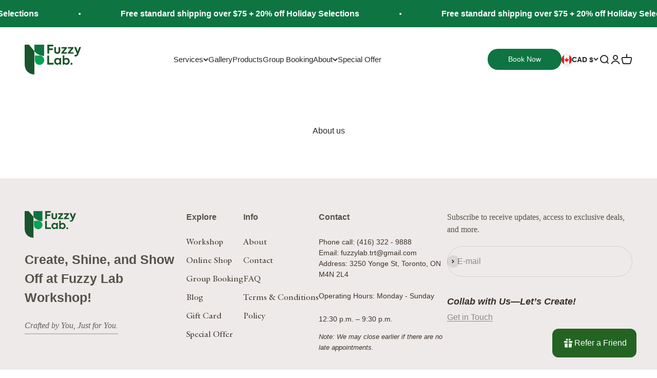

--- FILE ---
content_type: text/html; charset=utf-8
request_url: https://www.fuzzylab.ca/pages/about-us
body_size: 106891
content:
<!doctype html>

<html lang="en" dir="ltr">
  <head><!-- SEOAnt Speed Up Script --><script async crossorigin fetchpriority="high" src="/cdn/shopifycloud/importmap-polyfill/es-modules-shim.2.4.0.js"></script>
<script>
const AllowUrlArray_SEOAnt = ['cdn.nfcube.com', 'cdnv2.mycustomizer.com'];
const ForbidUrlArray_SEOAnt = [];
window.WhiteUrlArray_SEOAnt = AllowUrlArray_SEOAnt.map(src => new RegExp(src, 'i'));
window.BlackUrlArray_SEOAnt = ForbidUrlArray_SEOAnt.map(src => new RegExp(src, 'i'));
</script>
<script>
// Limit output
class AllowJsPlugin{constructor(e){const attrArr=["default","defer","async"];this.listener=this.handleListener.bind(this,e),this.jsArr=[],this.attribute=attrArr.reduce(((e,t)=>({...e,[t]:[]})),{});const t=this;e.forEach((e=>window.addEventListener(e,t.listener,{passive:!0})))}handleListener(e){const t=this;return e.forEach((e=>window.removeEventListener(e,t.listener))),"complete"===document.readyState?this.handleDOM():document.addEventListener("readystatechange",(e=>{if("complete"===e.target.readyState)return setTimeout(t.handleDOM.bind(t),1)}))}async handleDOM(){this.pauseEvent(),this.pauseJQuery(),this.getScripts(),this.beforeScripts();for(const e of Object.keys(this.attribute))await this.changeScripts(this.attribute[e]);for(const e of["DOMContentLoaded","readystatechange"])await this.requestRedraw(),document.dispatchEvent(new Event("allowJS-"+e));document.lightJSonreadystatechange&&document.lightJSonreadystatechange();for(const e of["DOMContentLoaded","load"])await this.requestRedraw(),window.dispatchEvent(new Event("allowJS-"+e));await this.requestRedraw(),window.lightJSonload&&window.lightJSonload(),await this.requestRedraw(),this.jsArr.forEach((e=>e(window).trigger("allowJS-jquery-load"))),window.dispatchEvent(new Event("allowJS-pageshow")),await this.requestRedraw(),window.lightJSonpageshow&&window.lightJSonpageshow()}async requestRedraw(){return new Promise((e=>requestAnimationFrame(e)))}getScripts(){document.querySelectorAll("script[type=AllowJs]").forEach((e=>{e.hasAttribute("src")?e.hasAttribute("async")&&e.async?this.attribute.async.push(e):e.hasAttribute("defer")&&e.defer?this.attribute.defer.push(e):this.attribute.default.push(e):this.attribute.default.push(e)}))}beforeScripts(){const e=this,t=Object.keys(this.attribute).reduce(((t,n)=>[...t,...e.attribute[n]]),[]),n=document.createDocumentFragment();t.forEach((e=>{const t=e.getAttribute("src");if(!t)return;const s=document.createElement("link");s.href=t,s.rel="preload",s.as="script",n.appendChild(s)})),document.head.appendChild(n)}async changeScripts(e){let t;for(;t=e.shift();)await this.requestRedraw(),new Promise((e=>{const n=document.createElement("script");[...t.attributes].forEach((e=>{"type"!==e.nodeName&&n.setAttribute(e.nodeName,e.nodeValue)})),t.hasAttribute("src")?(n.addEventListener("load",e),n.addEventListener("error",e)):(n.text=t.text,e()),t.parentNode.replaceChild(n,t)}))}pauseEvent(){const e={};[{obj:document,name:"DOMContentLoaded"},{obj:window,name:"DOMContentLoaded"},{obj:window,name:"load"},{obj:window,name:"pageshow"},{obj:document,name:"readystatechange"}].map((t=>function(t,n){function s(n){return e[t].list.indexOf(n)>=0?"allowJS-"+n:n}e[t]||(e[t]={list:[n],add:t.addEventListener,remove:t.removeEventListener},t.addEventListener=(...n)=>{n[0]=s(n[0]),e[t].add.apply(t,n)},t.removeEventListener=(...n)=>{n[0]=s(n[0]),e[t].remove.apply(t,n)})}(t.obj,t.name))),[{obj:document,name:"onreadystatechange"},{obj:window,name:"onpageshow"}].map((e=>function(e,t){let n=e[t];Object.defineProperty(e,t,{get:()=>n||function(){},set:s=>{e["allowJS"+t]=n=s}})}(e.obj,e.name)))}pauseJQuery(){const e=this;let t=window.jQuery;Object.defineProperty(window,"jQuery",{get:()=>t,set(n){if(!n||!n.fn||!e.jsArr.includes(n))return void(t=n);n.fn.ready=n.fn.init.prototype.ready=e=>{e.bind(document)(n)};const s=n.fn.on;n.fn.on=n.fn.init.prototype.on=function(...e){if(window!==this[0])return s.apply(this,e),this;const t=e=>e.split(" ").map((e=>"load"===e||0===e.indexOf("load.")?"allowJS-jquery-load":e)).join(" ");return"string"==typeof e[0]||e[0]instanceof String?(e[0]=t(e[0]),s.apply(this,e),this):("object"==typeof e[0]&&Object.keys(e[0]).forEach((n=>{delete Object.assign(e[0],{[t(n)]:e[0][n]})[n]})),s.apply(this,e),this)},e.jsArr.push(n),t=n}})}}new AllowJsPlugin(["keydown","wheel","mouseenter","mousemove","mouseleave","touchstart","touchmove","touchend"]);
</script>
<script>
"use strict";function SEOAnt_toConsumableArray(t){if(Array.isArray(t)){for(var e=0,r=Array(t.length);e<t.length;e++)r[e]=t[e];return r}return Array.from(t)}function _0x960a(t,e){var r=_0x3840();return(_0x960a=function(t,e){return t-=247,r[t]})(t,e)}function _0x3840(){var t=["defineProperties","application/javascript","preventDefault","4990555yeBSbh","addEventListener","set","setAttribute","bind","getAttribute","parentElement","WhiteUrlArray_SEOAnt","listener","toString","toLowerCase","every","touchend","SEOAnt scripts can't be lazy loaded","keydown","touchstart","removeChild","length","58IusxNw","BlackUrlArray_SEOAnt","observe","name","value","documentElement","wheel","warn","whitelist","map","tagName","402345HpbWDN","getOwnPropertyDescriptor","head","type","touchmove","removeEventListener","8160iwggKQ","call","beforescriptexecute","some","string","options","push","appendChild","blacklisted","querySelectorAll","5339295FeRgGa","4OtFDAr","filter","57211uwpiMx","nodeType","createElement","src","13296210cxmbJp",'script[type="',"1744290Faeint","test","forEach","script","blacklist","attributes","get","$&","744DdtCNR"];return(_0x3840=function(){return t})()}var _extends=Object.assign||function(t){for(var e=1;e<arguments.length;e++){var r=arguments[e];for(var n in r)Object.prototype.hasOwnProperty.call(r,n)&&(t[n]=r[n])}return t},_slicedToArray=function(){function t(t,e){var r=[],n=!0,o=!1,i=void 0;try{for(var a,c=t[Symbol.iterator]();!(n=(a=c.next()).done)&&(r.push(a.value),!e||r.length!==e);n=!0);}catch(t){o=!0,i=t}finally{try{!n&&c.return&&c.return()}finally{if(o)throw i}}return r}return function(e,r){if(Array.isArray(e))return e;if(Symbol.iterator in Object(e))return t(e,r);throw new TypeError("Invalid attempt to destructure non-iterable instance")}}(),_typeof="function"==typeof Symbol&&"symbol"==typeof Symbol.iterator?function(t){return typeof t}:function(t){return t&&"function"==typeof Symbol&&t.constructor===Symbol&&t!==Symbol.prototype?"symbol":typeof t};(function(t,e){for(var r=_0x960a,n=t();[];)try{if(531094===parseInt(r(306))/1+-parseInt(r(295))/2*(parseInt(r(312))/3)+-parseInt(r(257))/4*(parseInt(r(277))/5)+-parseInt(r(265))/6+-parseInt(r(259))/7*(-parseInt(r(273))/8)+-parseInt(r(256))/9+parseInt(r(263))/10)break;n.push(n.shift())}catch(t){n.push(n.shift())}})(_0x3840),function(){var t=_0x960a,e="javascript/blocked",r={blacklist:window[t(296)],whitelist:window[t(284)]},n={blacklisted:[]},o=function(n,o){return n&&(!o||o!==e)&&(!r.blacklist||r[t(269)][t(249)](function(e){return e[t(266)](n)}))&&(!r[t(303)]||r.whitelist[t(288)](function(e){return!e[t(266)](n)}))},i=function(e){var n=t,o=e[n(282)](n(262));return r[n(269)]&&r.blacklist[n(288)](function(t){return!t.test(o)})||r[n(303)]&&r.whitelist[n(249)](function(t){return t[n(266)](o)})},a=new MutationObserver(function(r){for(var i=t,a=0;a<r[i(294)];a++)for(var c=r[a].addedNodes,u=0;u<c.length;u++)!function(t){var r=c[t];if(1===r[i(260)]&&"SCRIPT"===r[i(305)]){var a=r[i(262)],u=r[i(309)];if(o(a,u)){n.blacklisted[i(252)]([r,r.type]),r[i(309)]=e;var s=function t(n){var o=i;r[o(282)](o(309))===e&&n[o(276)](),r[o(311)](o(248),t)};r[i(278)](i(248),s),r[i(283)]&&r[i(283)][i(293)](r)}}}(u)});a[t(297)](document[t(300)],{childList:!![],subtree:!![]});var c=/[|\{}()\[\]^$+*?.]/g,u=function(){for(var o=arguments.length,u=Array(o),s=0;s<o;s++)u[s]=arguments[s];var l=t;u[l(294)]<1?(r[l(269)]=[],r[l(303)]=[]):(r.blacklist&&(r[l(269)]=r.blacklist[l(258)](function(t){return u[l(288)](function(e){var r=l;return(void 0===e?"undefined":_typeof(e))===r(250)?!t.test(e):e instanceof RegExp?t.toString()!==e.toString():void 0})})),r[l(303)]&&(r[l(303)]=[].concat(SEOAnt_toConsumableArray(r[l(303)]),SEOAnt_toConsumableArray(u.map(function(t){var e=l;if("string"==typeof t){var n=t.replace(c,e(272)),o=".*"+n+".*";if(r[e(303)][e(288)](function(t){return t[e(286)]()!==o[e(286)]()}))return new RegExp(o)}else if(t instanceof RegExp&&r[e(303)][e(288)](function(r){return r[e(286)]()!==t.toString()}))return t;return null})[l(258)](Boolean)))));for(var f=document[l(255)](l(264)+e+'"]'),p=0;p<f[l(294)];p++){var y=f[p];i(y)&&(n[l(254)][l(252)]([y,l(275)]),y[l(283)][l(293)](y))}var v=0;[].concat(SEOAnt_toConsumableArray(n[l(254)]))[l(267)](function(t,e){var r=_slicedToArray(t,2),o=r[0],a=r[1],c=l;if(i(o)){for(var u=document.createElement("script"),s=0;s<o.attributes.length;s++){var f=o[c(270)][s];f[c(298)]!==c(262)&&f.name!==c(309)&&u.setAttribute(f.name,o.attributes[s][c(299)])}u[c(280)](c(262),o[c(262)]),u.setAttribute("type",a||c(275)),document[c(308)][c(253)](u),n[c(254)].splice(e-v,1),v++}}),r[l(269)]&&r.blacklist.length<1&&a.disconnect()},s=document.createElement,l={src:Object[t(307)](HTMLScriptElement.prototype,t(262)),type:Object[t(307)](HTMLScriptElement.prototype,t(309))};document[t(261)]=function(){for(var r=t,n=arguments.length,i=Array(n),a=0;a<n;a++)i[a]=arguments[a];if(i[0][r(287)]()!==r(268))return s[r(281)](document).apply(void 0,i);var c=s.bind(document).apply(void 0,i);try{Object[r(274)](c,{src:_extends({},l[r(262)],{set:function(t){var n=r;o(t,c[n(309)])&&l.type[n(279)][n(247)](this,e),l[n(262)][n(279)].call(this,t)}}),type:_extends({},l[r(309)],{get:function(){var t=r,n=l[t(309)][t(271)][t(247)](this);return n===e||o(this[t(262)],n)?null:n},set:function(t){var n=r,i=o(c[n(262)],c[n(309)])?e:t;l.type[n(279)][n(247)](this,i)}})}),c.setAttribute=function(t,e){var n=r;t===n(309)||t===n(262)?c[t]=e:HTMLScriptElement.prototype[n(280)][n(247)](c,t,e)}}catch(t){console[r(302)](r(290),t)}return c},[t(291),"mousemove",t(289),t(310),t(292),t(301)][t(304)](function(t){return{type:t,listener:function(){return u()},options:{passive:!![]}}}).forEach(function(e){var r=t;document[r(278)](e[r(309)],e[r(285)],e[r(251)])})}();
</script>
<!-- /SEOAnt Speed Up Script -->
    <meta charset="utf-8">
    <meta name="google-site-verification" content="6ebZfJqbsStxIv0JwTRTsq_dqdEHogf7wmEDPS0INNI" />
    <meta name="viewport" content="width=device-width, initial-scale=1.0, height=device-height, minimum-scale=1.0, maximum-scale=1.0">
    <meta name="theme-color" content="#ffffff">

    <title>About us</title><link rel="canonical" href="https://www.fuzzylab.ca/pages/about-us"><link rel="shortcut icon" href="//www.fuzzylab.ca/cdn/shop/files/icon.png?v=1721774068&width=96">
      <link rel="apple-touch-icon" href="//www.fuzzylab.ca/cdn/shop/files/icon.png?v=1721774068&width=180"><link rel="preconnect" href="https://cdn.shopify.com">
    <link rel="preconnect" href="https://fonts.shopifycdn.com" crossorigin>
    <link rel="dns-prefetch" href="https://productreviews.shopifycdn.com"><link rel="preload" href="//www.fuzzylab.ca/cdn/fonts/jost/jost_n7.921dc18c13fa0b0c94c5e2517ffe06139c3615a3.woff2" as="font" type="font/woff2" crossorigin><link rel="preload" href="//www.fuzzylab.ca/cdn/fonts/jost/jost_n4.d47a1b6347ce4a4c9f437608011273009d91f2b7.woff2" as="font" type="font/woff2" crossorigin><meta property="og:type" content="website">
  <meta property="og:title" content="About us"><meta property="og:image" content="http://www.fuzzylab.ca/cdn/shop/files/20241030044035.jpg?v=1737818672&width=2048">
  <meta property="og:image:secure_url" content="https://www.fuzzylab.ca/cdn/shop/files/20241030044035.jpg?v=1737818672&width=2048">
  <meta property="og:image:width" content="3240">
  <meta property="og:image:height" content="1824"><meta property="og:url" content="https://www.fuzzylab.ca/pages/about-us">
<meta property="og:site_name" content="fuzzylab.trt"><meta name="twitter:card" content="summary"><meta name="twitter:title" content="About us">
  <meta name="twitter:description" content="About us"><meta name="twitter:image" content="https://www.fuzzylab.ca/cdn/shop/files/20241030044035.jpg?crop=center&height=1200&v=1737818672&width=1200">
  <meta name="twitter:image:alt" content=""><script type="application/ld+json">
  {
    "@context": "https://schema.org",
    "@type": "BreadcrumbList",
    "itemListElement": [{
        "@type": "ListItem",
        "position": 1,
        "name": "Home",
        "item": "https://www.fuzzylab.ca"
      },{
            "@type": "ListItem",
            "position": 2,
            "name": "About us",
            "item": "https://www.fuzzylab.ca/pages/about-us"
          }]
  }
</script><style>
  @font-face {
   font-family: 'GalliardRoman'; 
   src: url('https://cdn.shopify.com/s/files/1/0650/7662/5643/files/Galliard-Roman.ttf?v=1726228782') format('truetype');
  }
  
  @font-face {
   font-family: 'BasicCommercialLTRoman'; 
   src: url('https://cdn.shopify.com/s/files/1/0650/7662/5643/files/BasicCommercialLT-Roman.ttf?v=1726229068') format('truetype');
  }
  @font-face {
   font-family: 'MADECanvas'; 
   src: url('https://cdn.shopify.com/s/files/1/0650/7662/5643/files/MADE_Canvas_Black_PERSONAL_USE.otf?v=1726231814') format('opentype');
  }/* Typography (heading) */
  @font-face {
  font-family: Jost;
  font-weight: 700;
  font-style: normal;
  font-display: fallback;
  src: url("//www.fuzzylab.ca/cdn/fonts/jost/jost_n7.921dc18c13fa0b0c94c5e2517ffe06139c3615a3.woff2") format("woff2"),
       url("//www.fuzzylab.ca/cdn/fonts/jost/jost_n7.cbfc16c98c1e195f46c536e775e4e959c5f2f22b.woff") format("woff");
}

@font-face {
  font-family: Jost;
  font-weight: 700;
  font-style: italic;
  font-display: fallback;
  src: url("//www.fuzzylab.ca/cdn/fonts/jost/jost_i7.d8201b854e41e19d7ed9b1a31fe4fe71deea6d3f.woff2") format("woff2"),
       url("//www.fuzzylab.ca/cdn/fonts/jost/jost_i7.eae515c34e26b6c853efddc3fc0c552e0de63757.woff") format("woff");
}

/* Typography (body) */
  @font-face {
  font-family: Jost;
  font-weight: 400;
  font-style: normal;
  font-display: fallback;
  src: url("//www.fuzzylab.ca/cdn/fonts/jost/jost_n4.d47a1b6347ce4a4c9f437608011273009d91f2b7.woff2") format("woff2"),
       url("//www.fuzzylab.ca/cdn/fonts/jost/jost_n4.791c46290e672b3f85c3d1c651ef2efa3819eadd.woff") format("woff");
}

@font-face {
  font-family: Jost;
  font-weight: 400;
  font-style: italic;
  font-display: fallback;
  src: url("//www.fuzzylab.ca/cdn/fonts/jost/jost_i4.b690098389649750ada222b9763d55796c5283a5.woff2") format("woff2"),
       url("//www.fuzzylab.ca/cdn/fonts/jost/jost_i4.fd766415a47e50b9e391ae7ec04e2ae25e7e28b0.woff") format("woff");
}

@font-face {
  font-family: Jost;
  font-weight: 700;
  font-style: normal;
  font-display: fallback;
  src: url("//www.fuzzylab.ca/cdn/fonts/jost/jost_n7.921dc18c13fa0b0c94c5e2517ffe06139c3615a3.woff2") format("woff2"),
       url("//www.fuzzylab.ca/cdn/fonts/jost/jost_n7.cbfc16c98c1e195f46c536e775e4e959c5f2f22b.woff") format("woff");
}

@font-face {
  font-family: Jost;
  font-weight: 700;
  font-style: italic;
  font-display: fallback;
  src: url("//www.fuzzylab.ca/cdn/fonts/jost/jost_i7.d8201b854e41e19d7ed9b1a31fe4fe71deea6d3f.woff2") format("woff2"),
       url("//www.fuzzylab.ca/cdn/fonts/jost/jost_i7.eae515c34e26b6c853efddc3fc0c552e0de63757.woff") format("woff");
}

:root {
    /**
     * ---------------------------------------------------------------------
     * SPACING VARIABLES
     *
     * We are using a spacing inspired from frameworks like Tailwind CSS.
     * ---------------------------------------------------------------------
     */
    --spacing-0-5: 0.125rem; /* 2px */
    --spacing-1: 0.25rem; /* 4px */
    --spacing-1-5: 0.375rem; /* 6px */
    --spacing-2: 0.5rem; /* 8px */
    --spacing-2-5: 0.625rem; /* 10px */
    --spacing-3: 0.75rem; /* 12px */
    --spacing-3-5: 0.875rem; /* 14px */
    --spacing-4: 1rem; /* 16px */
    --spacing-4-5: 1.125rem; /* 18px */
    --spacing-5: 1.25rem; /* 20px */
    --spacing-5-5: 1.375rem; /* 22px */
    --spacing-6: 1.5rem; /* 24px */
    --spacing-6-5: 1.625rem; /* 26px */
    --spacing-7: 1.75rem; /* 28px */
    --spacing-7-5: 1.875rem; /* 30px */
    --spacing-8: 2rem; /* 32px */
    --spacing-8-5: 2.125rem; /* 34px */
    --spacing-9: 2.25rem; /* 36px */
    --spacing-9-5: 2.375rem; /* 38px */
    --spacing-10: 2.5rem; /* 40px */
    --spacing-11: 2.75rem; /* 44px */
    --spacing-12: 3rem; /* 48px */
    --spacing-14: 3.5rem; /* 56px */
    --spacing-16: 4rem; /* 64px */
    --spacing-18: 4.5rem; /* 72px */
    --spacing-20: 5rem; /* 80px */
    --spacing-24: 6rem; /* 96px */
    --spacing-28: 7rem; /* 112px */
    --spacing-32: 8rem; /* 128px */
    --spacing-36: 9rem; /* 144px */
    --spacing-40: 10rem; /* 160px */
    --spacing-44: 11rem; /* 176px */
    --spacing-48: 12rem; /* 192px */
    --spacing-52: 13rem; /* 208px */
    --spacing-56: 14rem; /* 224px */
    --spacing-60: 15rem; /* 240px */
    --spacing-64: 16rem; /* 256px */
    --spacing-72: 18rem; /* 288px */
    --spacing-80: 20rem; /* 320px */
    --spacing-96: 24rem; /* 384px */

    /* Container */
    --container-max-width: 1600px;
    --container-narrow-max-width: 1350px;
    --container-gutter: var(--spacing-5);
    --section-outer-spacing-block: var(--spacing-12);
    --section-inner-max-spacing-block: var(--spacing-10);
    --section-inner-spacing-inline: var(--container-gutter);
    --section-stack-spacing-block: var(--spacing-8);

    /* Grid gutter */
    --grid-gutter: var(--spacing-5);

    /* Product list settings */
    --product-list-row-gap: var(--spacing-8);
    --product-list-column-gap: var(--grid-gutter);

    /* Form settings */
    --input-gap: var(--spacing-2);
    --input-height: 2.625rem;
    --input-padding-inline: var(--spacing-4);

    /* Other sizes */
    --sticky-area-height: calc(var(--sticky-announcement-bar-enabled, 0) * var(--announcement-bar-height, 0px) + var(--sticky-header-enabled, 0) * var(--header-height, 0px));

    /* RTL support */
    --transform-logical-flip: 1;
    --transform-origin-start: left;
    --transform-origin-end: right;

    /**
     * ---------------------------------------------------------------------
     * TYPOGRAPHY
     * ---------------------------------------------------------------------
     */

    /* Font properties */
    --heading-font-family: 'GalliardRoman',Jost, sans-serif;
    --heading-font-weight: 700;
    --heading-font-style: normal;
    --heading-text-transform: normal;
    --heading-letter-spacing: -0.01em;
    --text-font-family: 'BasicCommercialLTRoman',Jost, sans-serif;
    --text-font-weight: 400;
    --text-font-style: normal;
    --text-letter-spacing: 0.0em;

    /* Font sizes */
    --text-h0: 3rem;
    --text-h1: 2.5rem;
    --text-h2: 2rem;
    --text-h3: 1.5rem;
    --text-h4: 1.375rem;
    --text-h5: 1.125rem;
    --text-h6: 1rem;
    --text-xs: 0.6875rem;
    --text-sm: 0.75rem;
    --text-base: 0.875rem;
    --text-lg: 1.125rem;

    /**
     * ---------------------------------------------------------------------
     * COLORS
     * ---------------------------------------------------------------------
     */

    /* Color settings */--accent: 39 39 39;
    --text-primary: 39 39 39;
    --background-primary: 255 255 255;
    --dialog-background: 255 255 255;
    --border-color: var(--text-color, var(--text-primary)) / 0.12;

    /* Button colors */
    --button-background-primary: 39 39 39;
    --button-text-primary: 255 255 255;
    --button-background-secondary: 60 97 158;
    --button-text-secondary: 255 255 255;

    /* Status colors */
    --success-background: 238 241 235;
    --success-text: 112 138 92;
    --warning-background: 252 240 227;
    --warning-text: 227 126 22;
    --error-background: 245 229 229;
    --error-text: 170 40 38;

    /* Product colors */
    --on-sale-text: 227 79 79;
    --on-sale-badge-background: 227 79 79;
    --on-sale-badge-text: 255 255 255;
    --sold-out-badge-background: 190 189 185;
    --sold-out-badge-text: 0 0 0;
    --primary-badge-background: 60 97 158;
    --primary-badge-text: 255 255 255;
    --star-color: 255 183 74;
    --product-card-background: 255 255 255;
    --product-card-text: 39 39 39;

    /* Header colors */
    --header-background: 255 255 255;
    --header-text: 39 39 39;

    /* Footer colors */
    --footer-background: 242 242 242;
    --footer-text: 39 39 39;

    /* Rounded variables (used for border radius) */
    --rounded-xs: 0.25rem;
    --rounded-sm: 0.375rem;
    --rounded: 0.75rem;
    --rounded-lg: 1.5rem;
    --rounded-full: 9999px;

    --rounded-button: 3.75rem;
    --rounded-input: 0.5rem;

    /* Box shadow */
    --shadow-sm: 0 2px 8px rgb(var(--text-primary) / 0.1);
    --shadow: 0 5px 15px rgb(var(--text-primary) / 0.1);
    --shadow-md: 0 5px 30px rgb(var(--text-primary) / 0.1);
    --shadow-block: 0px 18px 50px rgb(var(--text-primary) / 0.1);

    /**
     * ---------------------------------------------------------------------
     * OTHER
     * ---------------------------------------------------------------------
     */

    --cursor-close-svg-url: url(//www.fuzzylab.ca/cdn/shop/t/11/assets/cursor-close.svg?v=147174565022153725511729744375);
    --cursor-zoom-in-svg-url: url(//www.fuzzylab.ca/cdn/shop/t/11/assets/cursor-zoom-in.svg?v=154953035094101115921729744375);
    --cursor-zoom-out-svg-url: url(//www.fuzzylab.ca/cdn/shop/t/11/assets/cursor-zoom-out.svg?v=16155520337305705181729744375);
    --checkmark-svg-url: url(//www.fuzzylab.ca/cdn/shop/t/11/assets/checkmark.svg?v=77552481021870063511729744375);
  }

  [dir="rtl"]:root {
    /* RTL support */
    --transform-logical-flip: -1;
    --transform-origin-start: right;
    --transform-origin-end: left;
  }

  @media screen and (min-width: 700px) {
    :root {
      /* Typography (font size) */
      --text-h0: 4rem;
      --text-h1: 3rem;
      --text-h2: 2.5rem;
      --text-h3: 2rem;
      --text-h4: 1.625rem;
      --text-h5: 1.25rem;
      --text-h6: 1.125rem;

      --text-xs: 0.75rem;
      --text-sm: 0.875rem;
      --text-base: 1.0rem;
      --text-lg: 1.25rem;

      /* Spacing */
      --container-gutter: 2rem;
      --section-outer-spacing-block: var(--spacing-16);
      --section-inner-max-spacing-block: var(--spacing-12);
      --section-inner-spacing-inline: var(--spacing-14);
      --section-stack-spacing-block: var(--spacing-12);

      /* Grid gutter */
      --grid-gutter: var(--spacing-6);

      /* Product list settings */
      --product-list-row-gap: var(--spacing-12);

      /* Form settings */
      --input-gap: 1rem;
      --input-height: 3.125rem;
      --input-padding-inline: var(--spacing-5);
    }
  }

  @media screen and (min-width: 1000px) {
    :root {
      /* Spacing settings */
      --container-gutter: var(--spacing-12);
      --section-outer-spacing-block: var(--spacing-18);
      --section-inner-max-spacing-block: var(--spacing-16);
      --section-inner-spacing-inline: var(--spacing-18);
      --section-stack-spacing-block: var(--spacing-12);
    }
  }

  @media screen and (min-width: 1150px) {
    :root {
      /* Spacing settings */
      --container-gutter: var(--spacing-12);
      --section-outer-spacing-block: var(--spacing-20);
      --section-inner-max-spacing-block: var(--spacing-16);
      --section-inner-spacing-inline: var(--spacing-18);
      --section-stack-spacing-block: var(--spacing-12);
    }
  }

  @media screen and (min-width: 1400px) {
    :root {
      /* Typography (font size) */
      --text-h0: 5rem;
      --text-h1: 3.75rem;
      --text-h2: 3rem;
      --text-h3: 2.25rem;
      --text-h4: 2rem;
      --text-h5: 1.5rem;
      --text-h6: 1.25rem;

      --section-outer-spacing-block: var(--spacing-24);
      --section-inner-max-spacing-block: var(--spacing-18);
      --section-inner-spacing-inline: var(--spacing-20);
    }
  }

  @media screen and (min-width: 1600px) {
    :root {
      --section-outer-spacing-block: var(--spacing-24);
      --section-inner-max-spacing-block: var(--spacing-20);
      --section-inner-spacing-inline: var(--spacing-24);
    }
  }

  /**
   * ---------------------------------------------------------------------
   * LIQUID DEPENDANT CSS
   *
   * Our main CSS is Liquid free, but some very specific features depend on
   * theme settings, so we have them here
   * ---------------------------------------------------------------------
   */@media screen and (pointer: fine) {
        /* The !important are for the Shopify Payment button to ensure we override the default from Shopify styles */
        .button:not([disabled]):not(.button--outline):hover, .btn:not([disabled]):hover, .shopify-payment-button__button--unbranded:not([disabled]):hover {
          background-color: transparent !important;
          color: rgb(var(--button-outline-color) / var(--button-background-opacity, 1)) !important;
          box-shadow: inset 0 0 0 2px currentColor !important;
        }

        .button--outline:not([disabled]):hover {
          background: rgb(var(--button-background));
          color: rgb(var(--button-text-color));
          box-shadow: inset 0 0 0 2px rgb(var(--button-background));
        }
      }</style><script>
  // This allows to expose several variables to the global scope, to be used in scripts
  window.themeVariables = {
    settings: {
      showPageTransition: false,
      reduceDrawerAnimation: false,
      reduceMenuAnimation: false,
      headingApparition: "split_rotation",
      pageType: "page",
      moneyFormat: "${{amount}}",
      moneyWithCurrencyFormat: "${{amount}} CAD",
      currencyCodeEnabled: false,
      cartType: "drawer",
      showDiscount: true,
      discountMode: "saving",
      pageBackground: "#ffffff",
      textColor: "#272727"
    },

    strings: {
      accessibilityClose: "Close",
      accessibilityNext: "Next",
      accessibilityPrevious: "Previous",
      closeGallery: "Close gallery",
      zoomGallery: "Zoom",
      errorGallery: "Image cannot be loaded",
      searchNoResults: "No results could be found.",
      addOrderNote: "Add order note",
      editOrderNote: "Edit order note",
      shippingEstimatorNoResults: "Sorry, we do not ship to your address.",
      shippingEstimatorOneResult: "There is one shipping rate for your address:",
      shippingEstimatorMultipleResults: "There are several shipping rates for your address:",
      shippingEstimatorError: "One or more error occurred while retrieving shipping rates:"
    },

    breakpoints: {
      'sm': 'screen and (min-width: 700px)',
      'md': 'screen and (min-width: 1000px)',
      'lg': 'screen and (min-width: 1150px)',
      'xl': 'screen and (min-width: 1400px)',

      'sm-max': 'screen and (max-width: 699px)',
      'md-max': 'screen and (max-width: 999px)',
      'lg-max': 'screen and (max-width: 1149px)',
      'xl-max': 'screen and (max-width: 1399px)'
    }
  };// For detecting native share
  document.documentElement.classList.add(`native-share--${navigator.share ? 'enabled' : 'disabled'}`);</script><script>
      if (!(HTMLScriptElement.supports && HTMLScriptElement.supports('importmap'))) {
        const importMapPolyfill = document.createElement('script');
        importMapPolyfill.async = true;
        importMapPolyfill.src = "//www.fuzzylab.ca/cdn/shop/t/11/assets/es-module-shims.min.js?v=140375185335194536761729744375";

        document.head.appendChild(importMapPolyfill);
      }
    </script>

    <script type="importmap">{
        "imports": {
          "vendor": "//www.fuzzylab.ca/cdn/shop/t/11/assets/vendor.min.js?v=162910149792179071561729744375",
          "theme": "//www.fuzzylab.ca/cdn/shop/t/11/assets/theme.js?v=14679409694134944631729744375",
          "photoswipe": "//www.fuzzylab.ca/cdn/shop/t/11/assets/photoswipe.min.js?v=13374349288281597431729744375"
        }
      }
    </script>

    <script type="module" src="//www.fuzzylab.ca/cdn/shop/t/11/assets/vendor.min.js?v=162910149792179071561729744375"></script>
    <script type="module" src="//www.fuzzylab.ca/cdn/shop/t/11/assets/theme.js?v=14679409694134944631729744375"></script>
    <script src="//www.fuzzylab.ca/cdn/shop/t/11/assets/jquery.js?v=83247064000766320301729744375"></script>

    <script>window.performance && window.performance.mark && window.performance.mark('shopify.content_for_header.start');</script><meta name="facebook-domain-verification" content="a9ypog9800b1nflvsnb10lmangui8d">
<meta name="google-site-verification" content="ZpLqgip-ktnk5k9UsBqnHUj5XoalvDEGbQ7qb0RnheI">
<meta id="shopify-digital-wallet" name="shopify-digital-wallet" content="/65076625643/digital_wallets/dialog">
<meta name="shopify-checkout-api-token" content="939baff3a149cda117dae10c08856715">
<meta id="in-context-paypal-metadata" data-shop-id="65076625643" data-venmo-supported="false" data-environment="production" data-locale="en_US" data-paypal-v4="true" data-currency="CAD">
<script async="async" src="/checkouts/internal/preloads.js?locale=en-CA"></script>
<link rel="preconnect" href="https://shop.app" crossorigin="anonymous">
<script async="async" src="https://shop.app/checkouts/internal/preloads.js?locale=en-CA&shop_id=65076625643" crossorigin="anonymous"></script>
<script id="apple-pay-shop-capabilities" type="application/json">{"shopId":65076625643,"countryCode":"CA","currencyCode":"CAD","merchantCapabilities":["supports3DS"],"merchantId":"gid:\/\/shopify\/Shop\/65076625643","merchantName":"fuzzylab.trt","requiredBillingContactFields":["postalAddress","email"],"requiredShippingContactFields":["postalAddress","email"],"shippingType":"shipping","supportedNetworks":["visa","masterCard","amex","discover","interac","jcb"],"total":{"type":"pending","label":"fuzzylab.trt","amount":"1.00"},"shopifyPaymentsEnabled":true,"supportsSubscriptions":true}</script>
<script id="shopify-features" type="application/json">{"accessToken":"939baff3a149cda117dae10c08856715","betas":["rich-media-storefront-analytics"],"domain":"www.fuzzylab.ca","predictiveSearch":true,"shopId":65076625643,"locale":"en"}</script>
<script>var Shopify = Shopify || {};
Shopify.shop = "fuzzylab-trt.myshopify.com";
Shopify.locale = "en";
Shopify.currency = {"active":"CAD","rate":"1.0"};
Shopify.country = "CA";
Shopify.theme = {"name":"2024-10-24","id":146420760811,"schema_name":"Impact","schema_version":"6.0.1","theme_store_id":null,"role":"main"};
Shopify.theme.handle = "null";
Shopify.theme.style = {"id":null,"handle":null};
Shopify.cdnHost = "www.fuzzylab.ca/cdn";
Shopify.routes = Shopify.routes || {};
Shopify.routes.root = "/";</script>
<script type="module">!function(o){(o.Shopify=o.Shopify||{}).modules=!0}(window);</script>
<script>!function(o){function n(){var o=[];function n(){o.push(Array.prototype.slice.apply(arguments))}return n.q=o,n}var t=o.Shopify=o.Shopify||{};t.loadFeatures=n(),t.autoloadFeatures=n()}(window);</script>
<script>
  window.ShopifyPay = window.ShopifyPay || {};
  window.ShopifyPay.apiHost = "shop.app\/pay";
  window.ShopifyPay.redirectState = null;
</script>
<script id="shop-js-analytics" type="application/json">{"pageType":"page"}</script>
<script defer="defer" async type="module" src="//www.fuzzylab.ca/cdn/shopifycloud/shop-js/modules/v2/client.init-shop-cart-sync_IZsNAliE.en.esm.js"></script>
<script defer="defer" async type="module" src="//www.fuzzylab.ca/cdn/shopifycloud/shop-js/modules/v2/chunk.common_0OUaOowp.esm.js"></script>
<script type="module">
  await import("//www.fuzzylab.ca/cdn/shopifycloud/shop-js/modules/v2/client.init-shop-cart-sync_IZsNAliE.en.esm.js");
await import("//www.fuzzylab.ca/cdn/shopifycloud/shop-js/modules/v2/chunk.common_0OUaOowp.esm.js");

  window.Shopify.SignInWithShop?.initShopCartSync?.({"fedCMEnabled":true,"windoidEnabled":true});

</script>
<script>
  window.Shopify = window.Shopify || {};
  if (!window.Shopify.featureAssets) window.Shopify.featureAssets = {};
  window.Shopify.featureAssets['shop-js'] = {"shop-cart-sync":["modules/v2/client.shop-cart-sync_DLOhI_0X.en.esm.js","modules/v2/chunk.common_0OUaOowp.esm.js"],"init-fed-cm":["modules/v2/client.init-fed-cm_C6YtU0w6.en.esm.js","modules/v2/chunk.common_0OUaOowp.esm.js"],"shop-button":["modules/v2/client.shop-button_BCMx7GTG.en.esm.js","modules/v2/chunk.common_0OUaOowp.esm.js"],"shop-cash-offers":["modules/v2/client.shop-cash-offers_BT26qb5j.en.esm.js","modules/v2/chunk.common_0OUaOowp.esm.js","modules/v2/chunk.modal_CGo_dVj3.esm.js"],"init-windoid":["modules/v2/client.init-windoid_B9PkRMql.en.esm.js","modules/v2/chunk.common_0OUaOowp.esm.js"],"init-shop-email-lookup-coordinator":["modules/v2/client.init-shop-email-lookup-coordinator_DZkqjsbU.en.esm.js","modules/v2/chunk.common_0OUaOowp.esm.js"],"shop-toast-manager":["modules/v2/client.shop-toast-manager_Di2EnuM7.en.esm.js","modules/v2/chunk.common_0OUaOowp.esm.js"],"shop-login-button":["modules/v2/client.shop-login-button_BtqW_SIO.en.esm.js","modules/v2/chunk.common_0OUaOowp.esm.js","modules/v2/chunk.modal_CGo_dVj3.esm.js"],"avatar":["modules/v2/client.avatar_BTnouDA3.en.esm.js"],"pay-button":["modules/v2/client.pay-button_CWa-C9R1.en.esm.js","modules/v2/chunk.common_0OUaOowp.esm.js"],"init-shop-cart-sync":["modules/v2/client.init-shop-cart-sync_IZsNAliE.en.esm.js","modules/v2/chunk.common_0OUaOowp.esm.js"],"init-customer-accounts":["modules/v2/client.init-customer-accounts_DenGwJTU.en.esm.js","modules/v2/client.shop-login-button_BtqW_SIO.en.esm.js","modules/v2/chunk.common_0OUaOowp.esm.js","modules/v2/chunk.modal_CGo_dVj3.esm.js"],"init-shop-for-new-customer-accounts":["modules/v2/client.init-shop-for-new-customer-accounts_JdHXxpS9.en.esm.js","modules/v2/client.shop-login-button_BtqW_SIO.en.esm.js","modules/v2/chunk.common_0OUaOowp.esm.js","modules/v2/chunk.modal_CGo_dVj3.esm.js"],"init-customer-accounts-sign-up":["modules/v2/client.init-customer-accounts-sign-up_D6__K_p8.en.esm.js","modules/v2/client.shop-login-button_BtqW_SIO.en.esm.js","modules/v2/chunk.common_0OUaOowp.esm.js","modules/v2/chunk.modal_CGo_dVj3.esm.js"],"checkout-modal":["modules/v2/client.checkout-modal_C_ZQDY6s.en.esm.js","modules/v2/chunk.common_0OUaOowp.esm.js","modules/v2/chunk.modal_CGo_dVj3.esm.js"],"shop-follow-button":["modules/v2/client.shop-follow-button_XetIsj8l.en.esm.js","modules/v2/chunk.common_0OUaOowp.esm.js","modules/v2/chunk.modal_CGo_dVj3.esm.js"],"lead-capture":["modules/v2/client.lead-capture_DvA72MRN.en.esm.js","modules/v2/chunk.common_0OUaOowp.esm.js","modules/v2/chunk.modal_CGo_dVj3.esm.js"],"shop-login":["modules/v2/client.shop-login_ClXNxyh6.en.esm.js","modules/v2/chunk.common_0OUaOowp.esm.js","modules/v2/chunk.modal_CGo_dVj3.esm.js"],"payment-terms":["modules/v2/client.payment-terms_CNlwjfZz.en.esm.js","modules/v2/chunk.common_0OUaOowp.esm.js","modules/v2/chunk.modal_CGo_dVj3.esm.js"]};
</script>
<script>(function() {
  var isLoaded = false;
  function asyncLoad() {
    if (isLoaded) return;
    isLoaded = true;
    var urls = ["https:\/\/chimpstatic.com\/mcjs-connected\/js\/users\/62b20a5e34c309c99a30bd989\/fd97aa6c512b268eb7f064e9b.js?shop=fuzzylab-trt.myshopify.com","\/\/www.powr.io\/powr.js?powr-token=fuzzylab-trt.myshopify.com\u0026external-type=shopify\u0026shop=fuzzylab-trt.myshopify.com"];
    for (var i = 0; i < urls.length; i++) {
      var s = document.createElement('script');
      s.type = 'text/javascript';
      if (AllowUrlArray_SEOAnt.filter(u => urls[i].indexOf(u) > -1).length === 0) s.type = 'AllowJs'; s.async = true;
      s.src = urls[i];
      var x = document.getElementsByTagName('script')[0];
      x.parentNode.insertBefore(s, x);
    }
  };
  if(window.attachEvent) {
    window.attachEvent('onload', asyncLoad);
  } else {
    window.addEventListener('load', asyncLoad, false);
  }
})();</script>
<script id="__st">var __st={"a":65076625643,"offset":-18000,"reqid":"2a15e4c6-5ecb-46c8-85b9-ff865cdd793a-1768475310","pageurl":"www.fuzzylab.ca\/pages\/about-us","s":"pages-98930426091","u":"fb16b4d68f72","p":"page","rtyp":"page","rid":98930426091};</script>
<script>window.ShopifyPaypalV4VisibilityTracking = true;</script>
<script id="captcha-bootstrap">!function(){'use strict';const t='contact',e='account',n='new_comment',o=[[t,t],['blogs',n],['comments',n],[t,'customer']],c=[[e,'customer_login'],[e,'guest_login'],[e,'recover_customer_password'],[e,'create_customer']],r=t=>t.map((([t,e])=>`form[action*='/${t}']:not([data-nocaptcha='true']) input[name='form_type'][value='${e}']`)).join(','),a=t=>()=>t?[...document.querySelectorAll(t)].map((t=>t.form)):[];function s(){const t=[...o],e=r(t);return a(e)}const i='password',u='form_key',d=['recaptcha-v3-token','g-recaptcha-response','h-captcha-response',i],f=()=>{try{return window.sessionStorage}catch{return}},m='__shopify_v',_=t=>t.elements[u];function p(t,e,n=!1){try{const o=window.sessionStorage,c=JSON.parse(o.getItem(e)),{data:r}=function(t){const{data:e,action:n}=t;return t[m]||n?{data:e,action:n}:{data:t,action:n}}(c);for(const[e,n]of Object.entries(r))t.elements[e]&&(t.elements[e].value=n);n&&o.removeItem(e)}catch(o){console.error('form repopulation failed',{error:o})}}const l='form_type',E='cptcha';function T(t){t.dataset[E]=!0}const w=window,h=w.document,L='Shopify',v='ce_forms',y='captcha';let A=!1;((t,e)=>{const n=(g='f06e6c50-85a8-45c8-87d0-21a2b65856fe',I='https://cdn.shopify.com/shopifycloud/storefront-forms-hcaptcha/ce_storefront_forms_captcha_hcaptcha.v1.5.2.iife.js',D={infoText:'Protected by hCaptcha',privacyText:'Privacy',termsText:'Terms'},(t,e,n)=>{const o=w[L][v],c=o.bindForm;if(c)return c(t,g,e,D).then(n);var r;o.q.push([[t,g,e,D],n]),r=I,A||(h.body.append(Object.assign(h.createElement('script'),{id:'captcha-provider',async:!0,src:r})),A=!0)});var g,I,D;w[L]=w[L]||{},w[L][v]=w[L][v]||{},w[L][v].q=[],w[L][y]=w[L][y]||{},w[L][y].protect=function(t,e){n(t,void 0,e),T(t)},Object.freeze(w[L][y]),function(t,e,n,w,h,L){const[v,y,A,g]=function(t,e,n){const i=e?o:[],u=t?c:[],d=[...i,...u],f=r(d),m=r(i),_=r(d.filter((([t,e])=>n.includes(e))));return[a(f),a(m),a(_),s()]}(w,h,L),I=t=>{const e=t.target;return e instanceof HTMLFormElement?e:e&&e.form},D=t=>v().includes(t);t.addEventListener('submit',(t=>{const e=I(t);if(!e)return;const n=D(e)&&!e.dataset.hcaptchaBound&&!e.dataset.recaptchaBound,o=_(e),c=g().includes(e)&&(!o||!o.value);(n||c)&&t.preventDefault(),c&&!n&&(function(t){try{if(!f())return;!function(t){const e=f();if(!e)return;const n=_(t);if(!n)return;const o=n.value;o&&e.removeItem(o)}(t);const e=Array.from(Array(32),(()=>Math.random().toString(36)[2])).join('');!function(t,e){_(t)||t.append(Object.assign(document.createElement('input'),{type:'hidden',name:u})),t.elements[u].value=e}(t,e),function(t,e){const n=f();if(!n)return;const o=[...t.querySelectorAll(`input[type='${i}']`)].map((({name:t})=>t)),c=[...d,...o],r={};for(const[a,s]of new FormData(t).entries())c.includes(a)||(r[a]=s);n.setItem(e,JSON.stringify({[m]:1,action:t.action,data:r}))}(t,e)}catch(e){console.error('failed to persist form',e)}}(e),e.submit())}));const S=(t,e)=>{t&&!t.dataset[E]&&(n(t,e.some((e=>e===t))),T(t))};for(const o of['focusin','change'])t.addEventListener(o,(t=>{const e=I(t);D(e)&&S(e,y())}));const B=e.get('form_key'),M=e.get(l),P=B&&M;t.addEventListener('DOMContentLoaded',(()=>{const t=y();if(P)for(const e of t)e.elements[l].value===M&&p(e,B);[...new Set([...A(),...v().filter((t=>'true'===t.dataset.shopifyCaptcha))])].forEach((e=>S(e,t)))}))}(h,new URLSearchParams(w.location.search),n,t,e,['guest_login'])})(!0,!0)}();</script>
<script integrity="sha256-4kQ18oKyAcykRKYeNunJcIwy7WH5gtpwJnB7kiuLZ1E=" data-source-attribution="shopify.loadfeatures" defer="defer" src="//www.fuzzylab.ca/cdn/shopifycloud/storefront/assets/storefront/load_feature-a0a9edcb.js" crossorigin="anonymous"></script>
<script crossorigin="anonymous" defer="defer" src="//www.fuzzylab.ca/cdn/shopifycloud/storefront/assets/shopify_pay/storefront-65b4c6d7.js?v=20250812"></script>
<script data-source-attribution="shopify.dynamic_checkout.dynamic.init">var Shopify=Shopify||{};Shopify.PaymentButton=Shopify.PaymentButton||{isStorefrontPortableWallets:!0,init:function(){window.Shopify.PaymentButton.init=function(){};var t=document.createElement("script");t.src="https://www.fuzzylab.ca/cdn/shopifycloud/portable-wallets/latest/portable-wallets.en.js",t.type="module",document.head.appendChild(t)}};
</script>
<script data-source-attribution="shopify.dynamic_checkout.buyer_consent">
  function portableWalletsHideBuyerConsent(e){var t=document.getElementById("shopify-buyer-consent"),n=document.getElementById("shopify-subscription-policy-button");t&&n&&(t.classList.add("hidden"),t.setAttribute("aria-hidden","true"),n.removeEventListener("click",e))}function portableWalletsShowBuyerConsent(e){var t=document.getElementById("shopify-buyer-consent"),n=document.getElementById("shopify-subscription-policy-button");t&&n&&(t.classList.remove("hidden"),t.removeAttribute("aria-hidden"),n.addEventListener("click",e))}window.Shopify?.PaymentButton&&(window.Shopify.PaymentButton.hideBuyerConsent=portableWalletsHideBuyerConsent,window.Shopify.PaymentButton.showBuyerConsent=portableWalletsShowBuyerConsent);
</script>
<script data-source-attribution="shopify.dynamic_checkout.cart.bootstrap">document.addEventListener("DOMContentLoaded",(function(){function t(){return document.querySelector("shopify-accelerated-checkout-cart, shopify-accelerated-checkout")}if(t())Shopify.PaymentButton.init();else{new MutationObserver((function(e,n){t()&&(Shopify.PaymentButton.init(),n.disconnect())})).observe(document.body,{childList:!0,subtree:!0})}}));
</script>
<link id="shopify-accelerated-checkout-styles" rel="stylesheet" media="screen" href="https://www.fuzzylab.ca/cdn/shopifycloud/portable-wallets/latest/accelerated-checkout-backwards-compat.css" crossorigin="anonymous">
<style id="shopify-accelerated-checkout-cart">
        #shopify-buyer-consent {
  margin-top: 1em;
  display: inline-block;
  width: 100%;
}

#shopify-buyer-consent.hidden {
  display: none;
}

#shopify-subscription-policy-button {
  background: none;
  border: none;
  padding: 0;
  text-decoration: underline;
  font-size: inherit;
  cursor: pointer;
}

#shopify-subscription-policy-button::before {
  box-shadow: none;
}

      </style>

<script>window.performance && window.performance.mark && window.performance.mark('shopify.content_for_header.end');</script>
<link href="//www.fuzzylab.ca/cdn/shop/t/11/assets/theme.css?v=8844558377091361821729744375" rel="stylesheet" type="text/css" media="all" /><!-- BEGIN app block: shopify://apps/mp-instagram-feed/blocks/app_embed/2e85b90f-5da9-4654-967e-051f1942340c --><!-- BEGIN app snippet: preloads -->
<link href="https://cdn.shopify.com/extensions/019b9e5c-8ff6-7525-8bdd-a277b122815a/mp-instagram-feed-269/assets/mp-instagram-feed.min.js" as="script" rel="preload">
<link href="https://cdn.shopify.com/extensions/019b9e5c-8ff6-7525-8bdd-a277b122815a/mp-instagram-feed-269/assets/mp-instagram-feed-474.bundle.js" as="script" rel="preload">
<link href="https://cdn.shopify.com/extensions/019b9e5c-8ff6-7525-8bdd-a277b122815a/mp-instagram-feed-269/assets/mp-instagram-feed-947.bundle.js" as="script" rel="preload"><!-- END app snippet --><!-- BEGIN app snippet: init -->



<script>
  window.MP_INSTAGRAM_FEED=
{
  data:{"shopId":"yC2shUCPI91eSoOJZr7q","feedList":[{"id":"QE736104734","name":"My first feed","status":true,"header":"Follow us on Instagram","headerSize":20,"headerFont":700,"headerColor":"#000000","showHeader":true,"headerMobile":"Follow us on Instagram","headerSizeMobile":18,"headerFontMobile":700,"headerColorMobile":"#000000","showHeaderMobile":true,"description":"Trending products","descriptionSize":16,"descriptionFont":400,"descriptionColor":"#000000","showDescription":false,"descriptionMobile":"Trending products","descriptionSizeMobile":16,"descriptionFontMobile":400,"descriptionColorMobile":"#000000","showDescriptionMobile":false,"layout":"grid-view","layoutMobile":"grid-view","numOfPost":50,"onPostClick":1,"numOfColumn":3,"numOfRow":2,"postSpacing":4,"numOfPostMobile":50,"onPostClickMobile":1,"numOfColumnMobile":3,"numOfRowMobile":2,"postSpacingMobile":2,"showMoreButton":true,"buttonText":"Load more","textColor":"#FFFFFF","backgroundColor":"#01007F","borderRadius":4,"buttonTextMobile":"Load more","textColorMobile":"#FFFFFF","backgroundColorMobile":"#01007F","borderRadiusMobile":4,"mediaIds":[{"id":"18072776632590670","isHide":false,"isPinned":false},{"id":"18067784647741725","isHide":false,"isPinned":false},{"id":"18066613699692142","isHide":false,"isPinned":false},{"id":"18036300224104933","isHide":false,"isPinned":false},{"id":"17905235369979914","isHide":false,"isPinned":false},{"id":"17956079405846463","isHide":false,"isPinned":false},{"id":"17950986200765756","isHide":false,"isPinned":false},{"id":"18035642330202964","isHide":false,"isPinned":false},{"id":"18031326872522290","isHide":false,"isPinned":false},{"id":"18072048238627422","isHide":false,"isPinned":false},{"id":"18021365777555820","isHide":false,"isPinned":false},{"id":"18102728665457819","isHide":false,"isPinned":false},{"id":"18067866388658196","isHide":false,"isPinned":false},{"id":"18036816710270666","isHide":false,"isPinned":false},{"id":"18125368990378918","isHide":false,"isPinned":false},{"id":"17893407729015475","isHide":false,"isPinned":false},{"id":"17907478785038188","isHide":false,"isPinned":false},{"id":"18122140459391648","isHide":false,"isPinned":false},{"id":"17921024981975767","isHide":false,"isPinned":false},{"id":"17980832717756955","isHide":false,"isPinned":false},{"id":"18042335171003143","isHide":false,"isPinned":false},{"id":"18146389612336265","isHide":false,"isPinned":false},{"id":"18249222646254931","isHide":false,"isPinned":false},{"id":"18074938918546655","isHide":false,"isPinned":false},{"id":"17926852901933365","isHide":false,"isPinned":false},{"id":"18057609859731467","isHide":false,"isPinned":false},{"id":"18073223923550204","isHide":false,"isPinned":false},{"id":"18057011029672593","isHide":false,"isPinned":false},{"id":"17887939016998864","isHide":false,"isPinned":false},{"id":"18013886474590521","isHide":false,"isPinned":false},{"id":"18022068011360779","isHide":false,"isPinned":false},{"id":"18047232238681297","isHide":false,"isPinned":false},{"id":"18040779355925739","isHide":false,"isPinned":false},{"id":"18134141584339424","isHide":false,"isPinned":false},{"id":"17908201328973089","isHide":false,"isPinned":false},{"id":"18035789005942311","isHide":false,"isPinned":false},{"id":"17995817093193477","isHide":false,"isPinned":false},{"id":"18004344845063249","isHide":false,"isPinned":false},{"id":"18302131870187591","isHide":false,"isPinned":false},{"id":"18014912941748586","isHide":false,"isPinned":false},{"id":"17984001767358855","isHide":false,"isPinned":false},{"id":"18023947915561337","isHide":false,"isPinned":false},{"id":"17997410693035730","isHide":false,"isPinned":false},{"id":"18294991852141846","isHide":false,"isPinned":false},{"id":"18024860032588316","isHide":false,"isPinned":false},{"id":"18000395740802509","isHide":false,"isPinned":false},{"id":"17970488948404898","isHide":false,"isPinned":false},{"id":"18007106863773290","isHide":false,"isPinned":false},{"id":"18038662420485389","isHide":false,"isPinned":false},{"id":"17873323436862510","isHide":false,"isPinned":false},{"id":"17969926772382450","isHide":false,"isPinned":false},{"id":"17881463447791777","isHide":false,"isPinned":false},{"id":"18186854098249505","isHide":false,"isPinned":false},{"id":"17927676278670709","isHide":false,"isPinned":false},{"id":"18216478984172226","isHide":false,"isPinned":false},{"id":"17964161891369280","isHide":false,"isPinned":false},{"id":"17972973890038890","isHide":false,"isPinned":false},{"id":"17846641826958981","isHide":false,"isPinned":false},{"id":"17947686167448869","isHide":false,"isPinned":false},{"id":"17873419172797320","isHide":false,"isPinned":false},{"id":"17980907305971435","isHide":false,"isPinned":false},{"id":"17953526228330477","isHide":false,"isPinned":false},{"id":"17891785478786382","isHide":false,"isPinned":false},{"id":"17893458350715972","isHide":false,"isPinned":false},{"id":"18012481666547310","isHide":false,"isPinned":false},{"id":"17979465056057093","isHide":false,"isPinned":false},{"id":"18162755758302938","isHide":false,"isPinned":false},{"id":"17971696550135037","isHide":false,"isPinned":false},{"id":"18094783603310863","isHide":false,"isPinned":false},{"id":"17977764673953345","isHide":false,"isPinned":false},{"id":"18007486819560814","isHide":false,"isPinned":false},{"id":"17998445884721011","isHide":false,"isPinned":false},{"id":"18000486142620752","isHide":false,"isPinned":false},{"id":"18165915418262880","isHide":false,"isPinned":false},{"id":"17893312232765392","isHide":false,"isPinned":false},{"id":"18196977004240533","isHide":false,"isPinned":false},{"id":"18170279737258673","isHide":false,"isPinned":false},{"id":"17872517990824788","isHide":false,"isPinned":false},{"id":"18251023222126739","isHide":false,"isPinned":false},{"id":"17877976274761041","isHide":false,"isPinned":false},{"id":"17875639217813480","isHide":false,"isPinned":false},{"id":"17920603241650490","isHide":false,"isPinned":false},{"id":"17890372253705613","isHide":false,"isPinned":false},{"id":"18044368882372921","isHide":false,"isPinned":false},{"id":"18261741892190396","isHide":false,"isPinned":false},{"id":"18256220734130975","isHide":false,"isPinned":false},{"id":"17961023255218431","isHide":false,"isPinned":false},{"id":"17936572904598914","isHide":false,"isPinned":false},{"id":"17964650159137028","isHide":false,"isPinned":false},{"id":"18340629607029490","isHide":false,"isPinned":false},{"id":"18337405672056740","isHide":false,"isPinned":false},{"id":"18023079478459672","isHide":false,"isPinned":false},{"id":"18339655834012307","isHide":false,"isPinned":false},{"id":"17990831044650857","isHide":false,"isPinned":false},{"id":"17996444956613044","isHide":false,"isPinned":false},{"id":"17912239550669476","isHide":false,"isPinned":false},{"id":"17984596399697525","isHide":false,"isPinned":false},{"id":"17896620542655618","isHide":false,"isPinned":false},{"id":"17946945002267364","isHide":false,"isPinned":false},{"id":"18195316468228322","isHide":false,"isPinned":false}],"shopId":"yC2shUCPI91eSoOJZr7q","customCss":"","spaceBetweenPostAndMedia":24,"spaceBetweenPostAndMediaMobile":8,"topPadding":24,"topPaddingMobile":24,"bottomPadding":24,"bottomPaddingMobile":24,"headingAlign":"center","headingAlignMobile":"center","subHeadingAlign":"center","subHeadingAlignMobile":"center","headingItalic":false,"headingItalicMobile":false,"subHeadingItalic":false,"subHeadingItalicMobile":false,"autoSlide":false,"autoSlideMobile":false,"autoHighlight":false,"timeDuration":4,"timeDurationMobile":4,"timeDurationHighlight":4,"isSyncSettings":false,"isShowLogoIG":false,"isShowContent":false,"overlayTextContent":"See More","overlayTextFontSize":14,"overlayTextFontWeight":400,"overlayTextColor":"#F5F5F5","isShowATC":false,"atcText":"Add to cart","atcTextColor":"#FFFFFF","atcBackgroundColor":"#303030","atcHoverColor":"#1A1A1A","atcBorderRadius":2,"atcTextFontSize":12,"atcTextFontWeight":500,"atcTextMobile":"Add to cart","atcTextColorMobile":"#FFFFFF","atcBackgroundColorMobile":"#303030","atcHoverColorMobile":"#1A1A1A","atcBorderRadiusMobile":2,"atcTextFontSizeMobile":12,"atcTextFontWeightMobile":500,"overlayTextUnderline":false,"videoAutoPlay":0,"videoAutoPlayMobile":0,"hideDots":false,"showLcCount":false,"showLcCountMobile":false,"headingType":"text","headingTypeMobile":"text","headingAccount":{"avatar":true,"name":true,"followBtn":true,"followers":true,"posts":true},"headingAccountMobile":{"avatar":true,"name":true,"followBtn":true,"followers":true,"posts":true},"postBorderRadius":0,"postBorderRadiusMobile":0,"bgColorType":"transparent","bgColorTypeMobile":"transparent","bgColor":"#FFFFFF","bgColorMobile":"#FFFFFF","showCaption":true,"showCaptionMobile":true,"postRatio":"1\/1","postRatioMobile":"1\/1","filters":{"hashtags":"","postCreator":"","types":""},"isFirstFeed":true,"createdAt":"2025-01-05T19:18:54.376Z","socialId":"8936818796431313","socialType":"instagram","updatedAt":"2025-07-16T09:07:20.598Z"}],"accounts":[{"id":"KeSUwZNDrG9e3l6TXRCr","_id":"KeSUwZNDrG9e3l6TXRCr","userId":"17841453327059829","username":"fuzzylabtufting","accountType":"BUSINESS","socialId":"8936818796431313","shopId":"yC2shUCPI91eSoOJZr7q","status":1,"autoSync":0,"isValidToken":true,"createdAt":"2025-01-05T19:12:13.150Z","syncSetup":true,"isSyncMedia":true,"refreshTokenAt":"2025-06-05T16:30:14.118Z","storiesSync":0,"nextTimeRefreshToken":1756960348,"socialType":"instagram","lastSyncStories":"2025-07-18T04:25:53.942Z","lastTokenError":"Cannot read properties of null (reading 'id')","isSyncError":false,"lastAvatarRefresh":"2025-07-27T15:31:51.874Z","action":"auto refresh media","lastSync":"2025-07-28T07:30:56.423Z","nextTimeSync":1753687856,"nextTimeRefreshMedia":1754016320,"profilePictureUrl":"https:\/\/scontent-sof1-1.cdninstagram.com\/v\/t51.2885-19\/452344650_934664905091861_3039723305226924263_n.jpg?stp=dst-jpg_s206x206_tt6\u0026_nc_cat=106\u0026ccb=1-7\u0026_nc_sid=bf7eb4\u0026efg=eyJ2ZW5jb2RlX3RhZyI6InByb2ZpbGVfcGljLnd3dy4zNzEuQzMifQ%3D%3D\u0026_nc_ohc=fURb47RflnMQ7kNvwEwwiE8\u0026_nc_oc=Adkbha2KeEttJMFUWC_VGezrfDEwOWbsLQfIIVyQvkNtnK_gAZG6OUCU1CuQkQfhzbYFmIqRCPeil4if12eFFvtF\u0026_nc_zt=24\u0026_nc_ht=scontent-sof1-1.cdninstagram.com\u0026edm=AP4hL3IEAAAA\u0026oh=00_AfQEu6GiCoGaLDZDvPA7WDJNgBroXmhomUPbJ1pgzn5C3A\u0026oe=6891C023","nextTimeRefreshAvatar":1754378771,"displayName":"Fuzzy Lab Rug Tufting Workshop","followsCount":50,"mediaCount":263,"name":"@fuzzylabtufting","followersCount":14749,"lastAccountRefresh":"2025-07-31T23:31:34.939Z","isUpdating":false,"updatedAt":"2025-07-31T23:31:34.978Z"}],"settings":{"shopId":"yC2shUCPI91eSoOJZr7q","taggedPosts":{"generalSettings":{"showPrice":true,"showReviews":false},"tagLabel":{"active":true,"content":"Featured products","fontWeight":700,"size":13,"color":"#303030"},"cartAction":{"active":true,"content":"Add to cart","fontWeight":500,"borderRad":2,"size":12,"textColor":"#FFFFFF","bgHover":"#1A1A1A","bgDefault":"#303030"}},"productPosts":{"mediaIds":[],"status":true,"header":"Follow us on Instagram","headerSize":20,"headerFont":700,"headerColor":"#000000","showHeader":true,"headerMobile":"Follow us on Instagram","headerSizeMobile":18,"headerFontMobile":700,"headerColorMobile":"#000000","showHeaderMobile":true,"description":"Trending products","descriptionSize":16,"descriptionFont":400,"descriptionColor":"#000000","showDescription":false,"descriptionMobile":"Trending products","descriptionSizeMobile":16,"descriptionFontMobile":400,"descriptionColorMobile":"#000000","showDescriptionMobile":false,"layout":"slider-view","layoutMobile":"slider-view","numOfPost":50,"onPostClick":1,"numOfColumn":3,"numOfRow":2,"postSpacing":4,"numOfPostMobile":50,"onPostClickMobile":1,"numOfColumnMobile":3,"numOfRowMobile":2,"postSpacingMobile":2,"showMoreButton":true,"buttonText":"Load more","textColor":"#FFFFFF","backgroundColor":"#01007F","borderRadius":4,"buttonTextMobile":"Load more","textColorMobile":"#FFFFFF","backgroundColorMobile":"#01007F","borderRadiusMobile":4,"spaceBetweenPostAndMedia":24,"spaceBetweenPostAndMediaMobile":8,"topPadding":24,"topPaddingMobile":24,"bottomPadding":24,"bottomPaddingMobile":24,"headingAlign":"center","headingAlignMobile":"center","subHeadingAlign":"center","subHeadingAlignMobile":"center","headingItalic":false,"headingItalicMobile":false,"subHeadingItalic":false,"subHeadingItalicMobile":false,"autoSlide":false,"autoSlideMobile":false,"autoHighlight":false,"timeDuration":4,"timeDurationMobile":4,"timeDurationHighlight":4,"isSyncSettings":false,"isShowLogoIG":false,"isShowContent":false,"overlayTextContent":"See More","overlayTextFontSize":14,"overlayTextFontWeight":400,"overlayTextColor":"#F5F5F5","overlayTextUnderline":false,"videoAutoPlay":0,"videoAutoPlayMobile":0,"hideDots":false,"showLcCount":false,"showLcCountMobile":false,"headingType":"text","headingTypeMobile":"text","headingAccount":{"avatar":true,"name":true,"followBtn":true,"followers":true,"posts":true},"headingAccountMobile":{"avatar":true,"name":true,"followBtn":true,"followers":true,"posts":true},"postBorderRadius":0,"postBorderRadiusMobile":0,"bgColorType":"transparent","bgColorTypeMobile":"transparent","bgColor":"#FFFFFF","bgColorMobile":"#FFFFFF","showCaption":true,"showCaptionMobile":true,"active":false,"id":"productPosts"}},"shopData":{"dateFormat":"{{Month}} {{dd}}, {{yyyy}}","feedConfigs":{},"collectReview":{"hE":true,"iI":2},"integrations":{},"onObserver":false,"showCardPost":false,"plan":"free","installedAt":"2024-09-22T01:24:13.589Z","shopifyPlan":"professional","removeLog":false},"baseUrl":"instagram.mageplaza.com","codeCraft":{"js":"","css":""}},
  stories:null,
  translations:null,
  media:[{"shopId":"yC2shUCPI91eSoOJZr7q","socialId":"8936818796431313","accountId":"iqtl8ntWRnGlPxzYOymx","media":[{"caption":"My tufting process from start to finish 🧶✂️🐶✨\n.\n.\n#tufting #craft #ruglove #doglover #rugmaking #fuzzylab #thingstodotoronto #tuftingworkshop","mediaUrl":"https://scontent-sof1-2.cdninstagram.com/o1/v/t2/f2/m86/AQPxpW8JetPSay1p-jVFnChrjU-fzq3Rz2PuVbrC539rDmtJlXW0npmXkWiWKWie40EuyKX9aKOhXO3D0iFmGZYPsQ4e6cRvN1SJK6k.mp4?_nc_cat=107&_nc_sid=5e9851&_nc_ht=scontent-sof1-2.cdninstagram.com&_nc_ohc=b2DZCa2zdSIQ7kNvwER0dzB&efg=[base64]%3D%3D&ccb=17-1&vs=99f5e83d7a030540&_nc_vs=[base64]&_nc_zt=28&oh=00_AfT1z_EK1N9YxlD7IeYRSofS3yoDrZTemtpQn3EuJ2VUYg&oe=68916E78","permalink":"https://www.instagram.com/reel/DMQ9418Mli0/","thumbnailUrl":"https://scontent-sof1-1.cdninstagram.com/v/t51.82787-15/522383050_18010300847777569_1649237464957947365_n.jpg?stp=dst-jpg_e35_tt6&_nc_cat=105&ccb=1-7&_nc_sid=18de74&_nc_ohc=HLPFVxOXqSQQ7kNvwGYx4f0&_nc_oc=AdkGIntawTCQqYMKVmLho_gTqyWMu17evLsv3lau2mFzE9CM6oRfKOPtZ9KtFU5r-LCx8X4Cewu-03CxTSeNpOV7&_nc_zt=23&_nc_ht=scontent-sof1-1.cdninstagram.com&edm=ANo9K5cEAAAA&_nc_gid=jJ9wIBPOGG96QU7tbJObiw&oh=00_AfRtEe0bJKfwNVE_AfSxHtMxyrqSCsdLyqaesjCmQ16gjQ&oe=68956624","timestamp":"2025-07-18T22:02:14+0000","likeCount":7,"commentsCount":0,"isSharedToFeed":true,"username":"fuzzylabtufting","mediaId":"18068772743121257","status":1,"mediaType":"VIDEO"},{"caption":"✨ Looking for a unique way to celebrate or connect?\nHost a Tufting Party — fun, creative, and totally unforgettable. 🧶🎉\n\nPerfect for:\n💑 Date idea.\n💼 Team building\n🎂 Birthdays\n💍 Anniversaries\n👨‍👩‍👧‍👦 Family gatherings\n🏆 Milestone moments\n🌈 Just for fun\n\nNo experience needed. Just good vibes, yarn, and memories in the making.\n📍 Midtown Toronto | 📅 Now booking group events!\n\n#fuzzylab #toronto #tufting #teambuilding #torontoevents #groupfun #creativecelebrations #diy #thingstodotoronto #tufting #tuftingrug","mediaUrl":"https://scontent-sof1-2.cdninstagram.com/o1/v/t2/f2/m86/AQN18XBC70G2g2hJz3WhdliIPg7mRV8V8-rCXVxzD4526GOIwATmCnu7-WVo4WI3rx3-Ex8RYZ_sY0_mY8TSYAH99xQsTTwNGESaDyQ.mp4?_nc_cat=103&_nc_sid=5e9851&_nc_ht=scontent-sof1-2.cdninstagram.com&_nc_ohc=Yk3CgSVcoRgQ7kNvwGaL7A8&efg=[base64]%3D&ccb=17-1&vs=211fd4613bfcaba9&_nc_vs=[base64]&_nc_zt=28&oh=00_AfSgbdau4li9b3ZrIToNpN6Rf66I0FLqZbVTSXythsNDPg&oe=68915800","permalink":"https://www.instagram.com/reel/DL7uw4fs6r6/","thumbnailUrl":"https://scontent-sof1-2.cdninstagram.com/v/t51.82787-15/517889586_18009350510777569_83062793181490821_n.jpg?stp=dst-jpg_e35_tt6&_nc_cat=111&ccb=1-7&_nc_sid=18de74&_nc_ohc=XovYx5eRRGAQ7kNvwFZmqNU&_nc_oc=AdlSVsROS--Iu0hZfjUBzwCxTFEZeoKyo_1cZGpFofoVQKn05yOombXqh0iX56nJMBXRTs0qj20dKYuwB0Da_eMr&_nc_zt=23&_nc_ht=scontent-sof1-2.cdninstagram.com&edm=ANo9K5cEAAAA&_nc_gid=jJ9wIBPOGG96QU7tbJObiw&oh=00_AfR9daQOIzZ9u4Va6iviQF3o3w7izVy2OH4ARNBCgh-F_Q&oe=6895575C","timestamp":"2025-07-10T16:04:38+0000","likeCount":4,"commentsCount":0,"isSharedToFeed":false,"username":"fuzzylabtufting","mediaId":"17971220132911226","status":1,"mediaType":"VIDEO"},{"caption":"🎧 Tuft Talk. ASMR. Vibes. 🧶✨\n\nThe sound of yarn, the rhythm of tufting, the calm flow of creativity... it’s not just DIY — it’s therapy.\n\nPlanning a special gathering?\n🎉 Birthday\n💼 Team building\n🌈 Chill hangout\n💖 Just because\n\nHost a Tufting Party.\nUnique, relaxing, and unforgettable — good vibes guaranteed.\n\n📍 Midtown Toronto | 🎨 No experience needed\n\n#fuzzylab #toronto #tufting #asmr #torontoevents #teambuilding #creativegathering #todotoronto #rugmaking #diy #funideas #torontofinds","mediaUrl":"https://scontent-sof1-1.cdninstagram.com/o1/v/t2/f2/m86/AQPd90whYRMNi80IThSAo12AhYciPI02oGkd4DcN7UTbRXohKNJ-AUatrCY4RrgWNMe4u9pJoIWRvrAkuNOL3tpUHfIFuqD9sZ3oG70.mp4?_nc_cat=101&_nc_sid=5e9851&_nc_ht=scontent-sof1-1.cdninstagram.com&_nc_ohc=8zGM61c76WsQ7kNvwGyl0Ik&efg=[base64]&ccb=17-1&vs=15b269e682dca70&_nc_vs=[base64]&_nc_zt=28&oh=00_AfT6iHZrzENfCkEEOA7HhFJhmt_8kKHVtdnsPwR6Gmgy4Q&oe=68917A3A","permalink":"https://www.instagram.com/reel/DL41m1hRE-h/","thumbnailUrl":"https://scontent-sof1-1.cdninstagram.com/v/t51.71878-15/517423939_748383054275546_2436647021111701297_n.jpg?stp=dst-jpg_e35_tt6&_nc_cat=104&ccb=1-7&_nc_sid=18de74&_nc_ohc=qEB0xtsuHHYQ7kNvwH3F6o8&_nc_oc=AdkEpRtQJLWC2c0O1mhLdtElfAjTU207iyZwp1wCQiPbKTMr-lSlA1B6bVxKBn1GTURUP6BDwmRoZFxrS8AQgUWD&_nc_zt=23&_nc_ht=scontent-sof1-1.cdninstagram.com&edm=ANo9K5cEAAAA&_nc_gid=jJ9wIBPOGG96QU7tbJObiw&oh=00_AfTJteFogMQugxyxc7VIQNdMSjQiLHJv6ynZED8aguCQUA&oe=68955373","timestamp":"2025-07-09T13:06:50+0000","likeCount":8,"commentsCount":1,"isSharedToFeed":true,"username":"fuzzylabtufting","mediaId":"18035970692659820","status":1,"mediaType":"VIDEO"},{"caption":"🎈 Kids Party with Tufting Joy! 🧶✨\nLooking for a fun, creative, and screen-free way to celebrate?\n\nTufting is perfect for:\n🎉 Birthday parties\n🏫 School activities\n👨‍👩‍👧‍👦 Family events\n🔬 Research or art programs\n\nIt’s joyful, hands-on, and encourages patience, focus, and imagination.\nNo experience needed — just smiles and yarn! 💖\n\n📍 Midtown Toronto | 🎨 For kids ages 10+\n📅 Book your next celebration with us!\n\n#fuzzylab #Toronto #tufting #diyparty #todotoronto #torontolife #summerworkshop #kidspartyideas #kidsbirthday #2025kidspartytrends","mediaUrl":"https://scontent-sof1-2.cdninstagram.com/o1/v/t2/f2/m86/AQPGUz-8xNMqaB_5COzC_qrrnQ-3WD2r_O2ZcuAGU5oAKFCfiZoJnGq7B9iiK6LghlgGRubAv9daBDj3pGAQwJuTWNqrOKj0zk-BR_0.mp4?_nc_cat=110&_nc_sid=5e9851&_nc_ht=scontent-sof1-2.cdninstagram.com&_nc_ohc=8N6tlDEQ5D4Q7kNvwGHdYcK&efg=[base64]%3D%3D&ccb=17-1&vs=44f70589fce562d&_nc_vs=[base64]&_nc_zt=28&oh=00_AfT-bytZJYqnx0ObVoXzeSjMDN-xenHv0rHM7rh3tzyn8A&oe=68915FA7","permalink":"https://www.instagram.com/reel/DLIUefVRISB/","thumbnailUrl":"https://scontent-sof1-1.cdninstagram.com/v/t51.75761-15/503486507_18007056599777569_4166305283542844890_n.jpg?stp=dst-jpg_e35_tt6&_nc_cat=104&ccb=1-7&_nc_sid=18de74&_nc_ohc=JOrzhRQlbYYQ7kNvwEju-pZ&_nc_oc=Admk-GhY54ZR0Gp0_WtAe0kbgEPZdX1gUZ0NZB8fkZNTcRW4n8QfXm7lCgdkNe6G4ixlHS3I-tP5PKTeuwdykMlm&_nc_zt=23&_nc_ht=scontent-sof1-1.cdninstagram.com&edm=ANo9K5cEAAAA&_nc_gid=jJ9wIBPOGG96QU7tbJObiw&oh=00_AfRr06zZOkXtkNEwvTS3ggQgqog4uZpUDhC87FEeYiZAuw&oe=68956DC7","timestamp":"2025-06-20T16:53:18+0000","likeCount":27,"commentsCount":0,"isSharedToFeed":true,"username":"fuzzylabtufting","mediaId":"17935766711923158","status":1,"mediaType":"VIDEO"},{"caption":"🚨 𝗦𝘁𝘂𝗱𝗶𝗼 𝘂𝗽𝗴𝗿𝗮𝗱𝗲𝗱!\n\nTo celebrate, get $𝟭𝟱 𝗢𝗙𝗙 per person all June!\n🧶 Love tufting?\n🎨 Into DIY?\n💑 Need a cute date idea?\n🌧 Looking for indoor fun?\nThis is for you.\nNo experience needed. Just good vibes and creativity.\n\n📍  3250 Yonge St, Toronto\n📅  Limited-time offer. Book now!\n\n#fuzzylab #tufting #toronto #dateideas #diystudio #fundateideas #thingstodointoronto #datenightactivities #indooractivities #funactivities #coupleactivities","mediaUrl":"https://scontent-sof1-1.cdninstagram.com/o1/v/t2/f2/m86/AQPbC1vKVUVPYEbgfGc1I0PLzQl62QvZht_mZxOW2FLOH5o1OtOOfl_DONl4_r3Oxr_2zNJYynCX2vL0qpInTvPtxvK9Zkk3sTOTEoc.mp4?_nc_cat=104&_nc_sid=5e9851&_nc_ht=scontent-sof1-1.cdninstagram.com&_nc_ohc=425fi9qLiiEQ7kNvwGc7_tG&efg=[base64]%3D%3D&ccb=17-1&vs=557810c289432e7a&_nc_vs=[base64]&_nc_zt=28&oh=00_AfTFDHxKevEtYZZkWpNlr6rOeKyw463k-BOJJG7GgL7K_Q&oe=68915E19","permalink":"https://www.instagram.com/reel/DKKPCK5TeP3/","thumbnailUrl":"https://scontent-sof1-1.cdninstagram.com/v/t51.71878-15/501375719_708434211580601_3940954545525903771_n.jpg?stp=dst-jpg_e35_tt6&_nc_cat=106&ccb=1-7&_nc_sid=18de74&_nc_ohc=ggMWN4M0c84Q7kNvwGSiIRk&_nc_oc=Adk1RkJe_hOYCQ0nFsQ3d5x5KMTIp7vrRNJI3-hyFxJ8NQJUvWiousj8TnDTJMZIOQcDFN4kAuMy9H2pC7DDfewA&_nc_zt=23&_nc_ht=scontent-sof1-1.cdninstagram.com&edm=ANo9K5cEAAAA&_nc_gid=jJ9wIBPOGG96QU7tbJObiw&oh=00_AfSXRTnFCS5eLklOkw8tv3SIS1BobLOkz7Gc7I9ZtCKBhA&oe=68956987","timestamp":"2025-05-27T14:13:09+0000","likeCount":8,"commentsCount":2,"isSharedToFeed":true,"username":"fuzzylabtufting","mediaId":"18031439648416656","status":1,"mediaType":"VIDEO"},{"caption":"🎉 𝗪𝗲 𝗹𝗲𝘃𝗲𝗹𝗲𝗱 𝘂𝗽!\n\nToronto’s largest tufting studio just got even better.\nGet $𝟭𝟱 𝗢𝗙𝗙 all June — let’s celebrate!\n\nPerfect for birthdays, family days, or team bonding.\nLearn tufting in 5 mins — it’s fun, cozy & unforgettable.\n\n📍 3250 Yonge St, Toronto\n🗓 Limited time. Book now!\n\n#fuzzylab #tuftingrug #toronto #groupactivity #diystudio #teambuilding #thingstodointoronto #tuftedrug #funthingstodo #indooractivitiestoronto #tuftedcarpet #teamactivities","mediaUrl":"https://scontent-sof1-2.cdninstagram.com/o1/v/t2/f2/m86/AQP5GqNYJM0TlnOA-MCOCAdT8IGeyTF7gZ6tC8uJ9dNH08ARQ-bprLPPKKOqUD7c5I0Pn7TmCrBncs02i0tJyqKr68HLi449lb5yA7k.mp4?_nc_cat=111&_nc_sid=5e9851&_nc_ht=scontent-sof1-2.cdninstagram.com&_nc_ohc=TVCNbitmlcQQ7kNvwGm2jz2&efg=[base64]%3D&ccb=17-1&vs=5ae8ec1af96ed178&_nc_vs=[base64]&_nc_zt=28&oh=00_AfS2PKzb3t-Keh10rlmr3dN_j2GNL0Xh--JcoXhH_oUMJA&oe=68916118","permalink":"https://www.instagram.com/reel/DKKOfdXz13I/","thumbnailUrl":"https://scontent-sof1-1.cdninstagram.com/v/t51.71878-15/501204075_1440597480435328_8249470555325687624_n.jpg?stp=dst-jpg_e35_tt6&_nc_cat=102&ccb=1-7&_nc_sid=18de74&_nc_ohc=Knyqtpqb5w8Q7kNvwE35KUv&_nc_oc=AdklrvbLHi5tcTS8qmhwQ-3hMuiAmwfY7Grn5HCZtHysRfL-bP2w-dWyaqtUX5dz-ZJu2V7ybijn_3FoTg-bKUqm&_nc_zt=23&_nc_ht=scontent-sof1-1.cdninstagram.com&edm=ANo9K5cEAAAA&_nc_gid=jJ9wIBPOGG96QU7tbJObiw&oh=00_AfQKqwMvPXTDmB-G5cCYB_q7KB1kUm2kGY3EaFZB4bPlqw&oe=68956B63","timestamp":"2025-05-27T14:07:57+0000","likeCount":14,"commentsCount":0,"isSharedToFeed":true,"username":"fuzzylabtufting","mediaId":"18507242386012337","status":1,"mediaType":"VIDEO"},{"caption":"Get ready something exciting coming soon! \n# tufting #rugs #jewellery #petgoods #homedecor #artsystuff #fuzzylab #toronto  #midtown \n\nWe’re reopening soon! 🤩🥳","mediaUrl":"https://scontent-sof1-2.cdninstagram.com/v/t51.75761-15/496502002_18001986413777569_5340879407219187779_n.jpg?stp=dst-jpg_e35_tt6&_nc_cat=109&ccb=1-7&_nc_sid=18de74&_nc_ohc=oBAgNFPM3SUQ7kNvwEBm7Ol&_nc_oc=AdniIyZ4jRVn7-q_bxZw4qQnjXfVEGCTcT3hiKdSsPwWJFcIQu6U9NlMVMFxPphDSDAthPBZR45qwZaT3vGQ-c4R&_nc_zt=23&_nc_ht=scontent-sof1-2.cdninstagram.com&edm=ANo9K5cEAAAA&_nc_gid=jJ9wIBPOGG96QU7tbJObiw&oh=00_AfRzlpCi-e8haAeXXfPmEbDKx9Rs7ZkQoUcpiAU2kpNmvA&oe=68956B13","permalink":"https://www.instagram.com/p/DJaAp77xsWP/","timestamp":"2025-05-08T20:43:13+0000","likeCount":12,"commentsCount":0,"username":"fuzzylabtufting","mediaId":"18008861282758261","status":1,"mediaType":"IMAGE"},{"caption":"Get your Valentine’s Day coasters for free! 🩷💖\n\n#tufting #valentines #date #rugtufting #rugmaking #dateideas #torontolife #giveaway #love","mediaUrl":"https://scontent-sof1-1.cdninstagram.com/o1/v/t2/f2/m367/AQOjk6MH-iCUgLuJZByQ1nkpSmad5-GwaGl8yi0g9N7YKFv-9riG3w1oSLYWkycbQbGaqvr0Uir755WczXofGGPJH7wEAhD1P8LPK_0.mp4?_nc_cat=101&_nc_sid=5e9851&_nc_ht=scontent-sof1-1.cdninstagram.com&_nc_ohc=DUNsSf-Uog0Q7kNvwGS0PIS&efg=[base64]%3D%3D&ccb=17-1&vs=48ec0fd2b7b4b645&_nc_vs=[base64]&_nc_zt=28&oh=00_AfRluj0n1TVLyUkWFPKUYyaJ0HWYB5pEsyUrj-0NMKeuZA&oe=6895619A","permalink":"https://www.instagram.com/reel/DGEwuMSsWyU/","thumbnailUrl":"https://scontent-sof1-1.cdninstagram.com/v/t51.75761-15/478834658_17992261412777569_1357189663325316642_n.jpg?stp=dst-jpg_e35_tt6&_nc_cat=106&ccb=1-7&_nc_sid=18de74&_nc_ohc=WdLrH9gMhwoQ7kNvwH9yjad&_nc_oc=AdksiuhTIPa3A9Eu4D1IEOfunqTPmldJal2DARzI8TmAaRwuoqwLsis_p3On_YEbYeVpyK0p9D7r96-lPBYrxbRE&_nc_zt=23&_nc_ht=scontent-sof1-1.cdninstagram.com&edm=ANo9K5cEAAAA&_nc_gid=jJ9wIBPOGG96QU7tbJObiw&oh=00_AfQ_6lQzyjlheQiFsexnUBNTOgMk3EpdIPdUoCZeZSjs_w&oe=68956B41","timestamp":"2025-02-15T01:07:56+0000","likeCount":8,"commentsCount":0,"isSharedToFeed":true,"username":"fuzzylabtufting","mediaId":"18036006224434901","status":1,"mediaType":"VIDEO"},{"caption":"💕 Valentine’s Special at Fuzzy Lab! 💕\n\nGet 15% off and a chance to win a cute coaster! (Valid for bookings from Feb 10th-16th)\n\n✨ Why Fuzzy Lab?\n1⃣ Convenient location – easy to get to!\n2⃣ Cozy vibe – perfect for dates or hangouts.\n3⃣ Expert guidance – learn tufting in 5 minutes!\n\nBook your appointment now for a fun and creative Valentine’s date! 🌹\n\n💚 Fuzzy Lab Tufting\n📍 3250 Yonge St, Toronto\n🔗 Book via Link in Bio\n-\n-\n-\n#fuzzylab #torontolife #toronto #tufting #diy #torontotufting #rugmaking #gatheringstodo #torontotodo #coupledate #dateidea","mediaUrl":"https://scontent-sof1-1.cdninstagram.com/o1/v/t2/f2/m86/AQP0Mck0r_tmi9Qp1Pg5gyVBMD-qBaxNso7BxCRDMZvBNMGJdQOpIcdIGeq80Y1qPnoCnffdoeLf5uTTV6AMELVuPTsh8YBYpQWT-DI.mp4?_nc_cat=108&_nc_sid=5e9851&_nc_ht=scontent-sof1-1.cdninstagram.com&_nc_ohc=CZ1wCtgKLz4Q7kNvwF6n-0m&efg=[base64]%3D&ccb=17-1&vs=5fcf722f03fe0555&_nc_vs=[base64]&_nc_zt=28&oh=00_AfTSxDEWuBhEDEPvo6F8yIXQxWLSHz_l93Meg-YxKOK88Q&oe=68917C51","permalink":"https://www.instagram.com/reel/DFQi1EZSMlb/","thumbnailUrl":"https://scontent-sof1-1.cdninstagram.com/v/t51.71878-15/475053703_1323802335306070_263823281959740990_n.jpg?stp=dst-jpg_e35_tt6&_nc_cat=106&ccb=1-7&_nc_sid=18de74&_nc_ohc=yP7axryyJscQ7kNvwFp6N2U&_nc_oc=AdltesOfXSUl8LDdLOyXZVDhKuQUuizw5fN0OHYOfv1NGyW8YxdfrK69DYmULWKgeczCNq6X3gb7lFBPdoe1MooY&_nc_zt=23&_nc_ht=scontent-sof1-1.cdninstagram.com&edm=ANo9K5cEAAAA&_nc_gid=jJ9wIBPOGG96QU7tbJObiw&oh=00_AfTQ-CEoCrZ0OAw2KPuyDKRtlqgS5A6rZ8sJjJieWlG4ag&oe=68955FFD","timestamp":"2025-01-25T18:24:21+0000","likeCount":29,"commentsCount":0,"isSharedToFeed":true,"username":"fuzzylabtufting","mediaId":"18038008628135476","status":1,"mediaType":"VIDEO"},{"caption":"#datenight join us with your partner and tuft something special 💚.\n\n#tufting #rugmaking #tuftingart #ruglove #rugtufting #date #thingstodotoronto #torontothingstodo #tufttheworld","mediaUrl":"https://scontent-sof1-1.cdninstagram.com/o1/v/t2/f2/m86/AQPve5s6yAkvuqW4BeEF1SuFt9WxDVz4DhE4e3JXetRdgnlI1boFP7u_CihCnr6ExUFHSEUY8TeQFK6dPtLX399GHPPSnNJAk4qeZ5U.mp4?_nc_cat=105&_nc_sid=5e9851&_nc_ht=scontent-sof1-1.cdninstagram.com&_nc_ohc=aZc8UxOx6DUQ7kNvwGO98Fh&efg=[base64]%3D%3D&ccb=17-1&vs=44d10886877f19a4&_nc_vs=[base64]&_nc_zt=28&oh=00_AfQHbBvwjSM9k9lD7qsLDLTd-BfOpGHrgahqf0hOsd97Yg&oe=68917326","permalink":"https://www.instagram.com/reel/DE-ui2sxucB/","thumbnailUrl":"https://scontent-sof1-2.cdninstagram.com/v/t51.75761-15/474367425_17989085192777569_9078608761167492125_n.jpg?stp=dst-jpg_e35_tt6&_nc_cat=109&ccb=1-7&_nc_sid=18de74&_nc_ohc=6Zbcprv_4DkQ7kNvwHC04zD&_nc_oc=AdlAQfYiFWFyb2M4okVGwdcBRhRIyYgAZdIfTk1B2EWf90tPRjPNnKxmlNRlHa4kuiP_3ts0GpmzF-WGUR1eQ5SO&_nc_zt=23&_nc_ht=scontent-sof1-2.cdninstagram.com&edm=ANo9K5cEAAAA&_nc_gid=jJ9wIBPOGG96QU7tbJObiw&oh=00_AfQDbmxCSa5iIG5_lMrUmChFN4u11F1mutzfAFVDlQJOlg&oe=6895632B","timestamp":"2025-01-18T20:21:28+0000","likeCount":79,"commentsCount":0,"isSharedToFeed":true,"username":"fuzzylabtufting","mediaId":"17905123445996740","status":1,"mediaType":"VIDEO"},{"caption":"#rugtufting #hangout #torontolife","mediaUrl":"https://scontent-sof1-1.cdninstagram.com/v/t51.75761-15/472379761_17987217371777569_8085558135251732100_n.jpg?stp=dst-jpg_e35_tt6&_nc_cat=106&ccb=1-7&_nc_sid=18de74&_nc_ohc=4KnGSjaZlp0Q7kNvwEpkv5u&_nc_oc=AdnM49TZVTM-cuAMdOhdpqdIMayVBRdyvJn4O--tG8euuEGcfk01FE_LTIEXT96STAf6TR55rM4dH0yVjSMzJo2F&_nc_zt=23&_nc_ht=scontent-sof1-1.cdninstagram.com&edm=ANo9K5cEAAAA&_nc_gid=jJ9wIBPOGG96QU7tbJObiw&oh=00_AfQlTnOE6q1BT_ArYZp0lKyFC1ssFm8T9N-fkKAi49a_Pw&oe=68953F00","permalink":"https://www.instagram.com/p/DEYXmlLRkMQ/","timestamp":"2025-01-03T22:48:17+0000","likeCount":11,"commentsCount":0,"username":"fuzzylabtufting","mediaId":"18072776632590670","status":1,"mediaType":"IMAGE"},{"caption":"Let it snow, let it tuft! Join our winter rug tufting workshop and craft your own cozy rug. ❄️☃️🧶\n\n#tufting #rugmaking #tuftingart #ruglove #rugtufting #fuzzylab #thingstodotoronto #tufttheworld #torontothingstodo","mediaUrl":"https://scontent-sof1-1.cdninstagram.com/o1/v/t2/f2/m367/AQP_4X_Ux2fwrgyDHEwCz3EWwrd-I6ejNCljMdXWFw3_-jy4YliM1TylmZH6oOyX9xKMmlPQ6zecjot0z6u7M1VoDwDKeKZ3H8-4Su0.mp4?_nc_cat=101&_nc_sid=5e9851&_nc_ht=scontent-sof1-1.cdninstagram.com&_nc_ohc=o-Wsd3oyK5AQ7kNvwHpTUwu&efg=[base64]%3D%3D&ccb=17-1&vs=467865dbf28f38b2&_nc_vs=[base64]&_nc_zt=28&oh=00_AfT_G7MX7rVdV7AiIKSnQ1gcMOj-FTWObODE2DJV9OBlFw&oe=689552A2","permalink":"https://www.instagram.com/reel/DD7qvA-xYZw/","thumbnailUrl":"https://scontent-sof1-2.cdninstagram.com/v/t51.71878-15/502714665_1942776286550705_438609004892295569_n.jpg?stp=dst-jpg_e35_tt6&_nc_cat=109&ccb=1-7&_nc_sid=18de74&_nc_ohc=Tb6yP3jM90MQ7kNvwEZnRtf&_nc_oc=AdlslIxIckxWmDTgzbw9tm891cQhxHa77Xkfwj25CCWsfmSC93-Qcgr-gyCk58I8_0t432QMUmIzq4W2n_mUB2XW&_nc_zt=23&_nc_ht=scontent-sof1-2.cdninstagram.com&edm=ANo9K5cEAAAA&_nc_gid=jJ9wIBPOGG96QU7tbJObiw&oh=00_AfSiPWPaeIy30QG0osTfnA0P2T_7Dho8L4cVAC_rq_sJlA&oe=68956669","timestamp":"2024-12-23T19:20:10+0000","likeCount":17,"commentsCount":0,"isSharedToFeed":true,"username":"fuzzylabtufting","mediaId":"18067784647741725","status":1,"mediaType":"VIDEO"},{"caption":"Cozy vibes, tufted by you. ✨ \n\n#tufting #rugmaking #tuftingart #cozyhome #cozyvibes #rugs #ruglove #FuzzyLab","mediaUrl":"https://scontent-sof1-2.cdninstagram.com/v/t51.75761-15/470915547_17985280457777569_998412032584487699_n.jpg?stp=dst-jpg_e35_tt6&_nc_cat=111&ccb=1-7&_nc_sid=18de74&_nc_ohc=tgk3hCHJwPcQ7kNvwEk2bvW&_nc_oc=AdkUYMae5WlCzyisShYFAqRAJ3-pK7hu_TLIT3u9BmJn3_GLxGYKnCXQU-cn92NEoOS5oYeKiJ8j2jwXNql6-UC8&_nc_zt=23&_nc_ht=scontent-sof1-2.cdninstagram.com&edm=ANo9K5cEAAAA&_nc_gid=jJ9wIBPOGG96QU7tbJObiw&oh=00_AfS_gVpTu7v-DmOrcjJadzClDlvc0hDvLNDBV_hWjHoPDg&oe=68953F49","permalink":"https://www.instagram.com/p/DD0BQg_R4jn/","timestamp":"2024-12-20T20:00:00+0000","likeCount":12,"commentsCount":0,"username":"fuzzylabtufting","mediaCarousel":[{"mediaUrl":"https://scontent-sof1-2.cdninstagram.com/v/t51.75761-15/470915547_17985280457777569_998412032584487699_n.jpg?stp=dst-jpg_e35_tt6&_nc_cat=111&ccb=1-7&_nc_sid=18de74&_nc_ohc=tgk3hCHJwPcQ7kNvwEk2bvW&_nc_oc=AdkUYMae5WlCzyisShYFAqRAJ3-pK7hu_TLIT3u9BmJn3_GLxGYKnCXQU-cn92NEoOS5oYeKiJ8j2jwXNql6-UC8&_nc_zt=23&_nc_ht=scontent-sof1-2.cdninstagram.com&edm=ANo9K5cEAAAA&_nc_gid=jJ9wIBPOGG96QU7tbJObiw&oh=00_AfS_gVpTu7v-DmOrcjJadzClDlvc0hDvLNDBV_hWjHoPDg&oe=68953F49","mediaType":"IMAGE","mediaId":"18310042369206754"},{"mediaUrl":"https://scontent-sof1-2.cdninstagram.com/v/t51.75761-15/470912299_17985280448777569_7419791125057973730_n.jpg?stp=dst-jpg_e35_tt6&_nc_cat=107&ccb=1-7&_nc_sid=18de74&_nc_ohc=mHCkAvLhqOwQ7kNvwFk5pau&_nc_oc=AdnOPOKVS7Y0TA-DbDoJjACSzXbCBo7SqeUZ-cnB5RiayJS3f61CviMeDTzuEe1bkpKCteMcWXwIOsaT4ukOG59Q&_nc_zt=23&_nc_ht=scontent-sof1-2.cdninstagram.com&edm=ANo9K5cEAAAA&_nc_gid=jJ9wIBPOGG96QU7tbJObiw&oh=00_AfQSxloo_4zv2UDxycJ0bRmbsImCYKZsgg142g_SWqwMog&oe=68955582","mediaType":"IMAGE","mediaId":"18380122051109039"},{"mediaUrl":"https://scontent-sof1-2.cdninstagram.com/v/t51.75761-15/470949804_17985280466777569_6273122741727209691_n.jpg?stp=dst-jpg_e35_tt6&_nc_cat=110&ccb=1-7&_nc_sid=18de74&_nc_ohc=ofaExRB1kS8Q7kNvwHuMYy1&_nc_oc=AdnCYsSo-uTXPQ8e-TiiNlp-1X00-7tnIRf4qi2GhyrGX0rP-AsLNIfx82Qu2waWrEmSvzFPxIj3whkbSIqjuj17&_nc_zt=23&_nc_ht=scontent-sof1-2.cdninstagram.com&edm=ANo9K5cEAAAA&_nc_gid=jJ9wIBPOGG96QU7tbJObiw&oh=00_AfSQx6NqzDndMYBtyzebvGypgc-VR-CaD-E9qFmeivIVog&oe=6895402F","mediaType":"IMAGE","mediaId":"18026128211622220"},{"mediaUrl":"https://scontent-sof1-1.cdninstagram.com/o1/v/t2/f2/m367/AQOYWSODtG6agtXFU0InxbYeY4Xk5EiHGTsDnzKQfy468LpJ1ALWzIFBfO4nQb10CdNqNYr_Uhpl5BvjSug0da14KWvzckKkx2SpXsg.mp4?_nc_cat=102&_nc_sid=5e9851&_nc_ht=scontent-sof1-1.cdninstagram.com&_nc_ohc=cmXLYwkXEkMQ7kNvwEYqH5-&efg=[base64]&ccb=17-1&vs=fe196775d0bfafb8&_nc_vs=[base64]&_nc_zt=28&oh=00_AfS1PvLEHwrrnpleLhRyYy3I-JuU_EzyREkwxuLxikuKpw&oe=68953E5F","mediaType":"VIDEO","thumbnailUrl":"https://scontent-sof1-1.cdninstagram.com/v/t51.75761-15/470922311_17985280475777569_4532057998104390320_n.jpg?stp=dst-jpg_e35_tt6&_nc_cat=104&ccb=1-7&_nc_sid=18de74&_nc_ohc=6vIbPeSO6uMQ7kNvwHmGsI0&_nc_oc=AdmikqsmGTae3NP8Pk8TgJYAmQMqAbBF_AjYEPwlG3z4vcb9cHyYS3_xKIuh4uxe2PFQWRKbIPTXgM6C494to5CW&_nc_zt=23&_nc_ht=scontent-sof1-1.cdninstagram.com&edm=ANo9K5cEAAAA&_nc_gid=jJ9wIBPOGG96QU7tbJObiw&oh=00_AfQW0yPNF5JI9Npmnr98YrSjvas4nNxqUlcsBsb-QDQ2dQ&oe=6895575F","mediaId":"18038165516075631"}],"mediaId":"18066613699692142","status":1,"mediaType":"CAROUSEL_ALBUM"},{"caption":"Tuft the perfect Christmas gift with 10% off! And take it home as same day 🎄🎄👇\nhttps://www.fuzzylab.ca/pages/gift-card\n\n#tufting #tuftingrug #giftideas #bestgiftever #xmas #rugmaking #discount","mediaUrl":"https://scontent-sof1-1.cdninstagram.com/v/t51.75761-15/470935694_17985278633777569_6496990197885910821_n.jpg?stp=dst-jpg_e35_tt6&_nc_cat=101&ccb=1-7&_nc_sid=18de74&_nc_ohc=F9sSuHTfsQgQ7kNvwEVUxg1&_nc_oc=Adn8DdOIg78IUKUYoGt3YX9gUNLo46tljenC5w0FlIDbPhJdJIl3-epTvBZKTzxdzI895QLvb8BBohs5KvhN8qaO&_nc_zt=23&_nc_ht=scontent-sof1-1.cdninstagram.com&edm=ANo9K5cEAAAA&_nc_gid=jJ9wIBPOGG96QU7tbJObiw&oh=00_AfS_C_aZTlWhuNYs8cjwkfXP7dUzKViaAC6PBIurwt7Jig&oe=689544BB","permalink":"https://www.instagram.com/p/DDzywjSRyAf/","timestamp":"2024-12-20T17:53:41+0000","likeCount":8,"commentsCount":2,"username":"fuzzylabtufting","mediaCarousel":[{"mediaUrl":"https://scontent-sof1-1.cdninstagram.com/v/t51.75761-15/470935694_17985278633777569_6496990197885910821_n.jpg?stp=dst-jpg_e35_tt6&_nc_cat=101&ccb=1-7&_nc_sid=18de74&_nc_ohc=F9sSuHTfsQgQ7kNvwEVUxg1&_nc_oc=Adn8DdOIg78IUKUYoGt3YX9gUNLo46tljenC5w0FlIDbPhJdJIl3-epTvBZKTzxdzI895QLvb8BBohs5KvhN8qaO&_nc_zt=23&_nc_ht=scontent-sof1-1.cdninstagram.com&edm=ANo9K5cEAAAA&_nc_gid=jJ9wIBPOGG96QU7tbJObiw&oh=00_AfS_C_aZTlWhuNYs8cjwkfXP7dUzKViaAC6PBIurwt7Jig&oe=689544BB","mediaType":"IMAGE","mediaId":"18045569086946736"},{"mediaUrl":"https://scontent-sof1-1.cdninstagram.com/v/t51.75761-15/470935817_17985278645777569_7838109717825259117_n.jpg?stp=dst-jpg_e35_tt6&_nc_cat=100&ccb=1-7&_nc_sid=18de74&_nc_ohc=r1IkCm4HLWUQ7kNvwHBLXA2&_nc_oc=AdmMobJsD437xYeCXIEnz1naThbQ8C4akTDutZb4c-sf4Be4x0SXEJx5bS_kmdjAN7AsAEsWCwgvB8UwbpXjuufh&_nc_zt=23&_nc_ht=scontent-sof1-1.cdninstagram.com&edm=ANo9K5cEAAAA&_nc_gid=jJ9wIBPOGG96QU7tbJObiw&oh=00_AfS2oSlMAQZ4_juJfrzOerq8VwELjGuJn3AW9-Fl-XD7jg&oe=68955D94","mediaType":"IMAGE","mediaId":"18063253282829693"},{"mediaUrl":"https://scontent-sof1-2.cdninstagram.com/v/t51.75761-15/470945093_17985278654777569_2032426525168641699_n.jpg?stp=dst-jpg_e35_tt6&_nc_cat=107&ccb=1-7&_nc_sid=18de74&_nc_ohc=xKYLCD9JpM8Q7kNvwFKXWH2&_nc_oc=AdklMBfxe_AK8xC0gumzJuTT2pTQ2CMbI5Qd1cnHV7IPhi-FycgUSyQj-PCzbXOQwT0cOW7RYTbWooxZfsCqmJid&_nc_zt=23&_nc_ht=scontent-sof1-2.cdninstagram.com&edm=ANo9K5cEAAAA&_nc_gid=jJ9wIBPOGG96QU7tbJObiw&oh=00_AfTPNybXP63XudsxqA7ef5dZ_Q7qLO1xs0rqw3Wh4G8N8w&oe=689541C7","mediaType":"IMAGE","mediaId":"18063412318828866"},{"mediaUrl":"https://scontent-sof1-2.cdninstagram.com/v/t51.75761-15/470949689_17985278663777569_5151590753945647465_n.jpg?stp=dst-jpg_e35_tt6&_nc_cat=110&ccb=1-7&_nc_sid=18de74&_nc_ohc=Q0cYNYa2V1MQ7kNvwGRlqGP&_nc_oc=AdmehPIaHmFy4MKopHj3aKeOyiT6IKEmN-M6iettAc6YwVpZTjNixl3GbdtANqTh3xvF0UWr10N8VvIfdM5rby8O&_nc_zt=23&_nc_ht=scontent-sof1-2.cdninstagram.com&edm=ANo9K5cEAAAA&_nc_gid=jJ9wIBPOGG96QU7tbJObiw&oh=00_AfSGHOPAyyHPTUdU9nM4X9uCaft6Xy2j4g9fdw540pG3nA&oe=68955A48","mediaType":"IMAGE","mediaId":"18105064792458313"},{"mediaUrl":"https://scontent-sof1-1.cdninstagram.com/o1/v/t16/f2/m84/AQPuttcwJjKisycUCH7k3Qjfi77KF1EV4fQNT2h1RteGdmv-C9IDK1YCGJwKURdBBzfLq8pfwctabxm37wUZCoKqMWgaRun7zZ61M48.mp4?_nc_cat=105&_nc_sid=5e9851&_nc_ht=scontent-sof1-1.cdninstagram.com&_nc_ohc=FpUsEX4fFxwQ7kNvwGYxyOP&efg=[base64]&ccb=17-1&vs=cb768d6425d5e355&_nc_vs=[base64]&_nc_zt=28&oh=00_AfSshcQEYRJtgerZx-4e_SZkru8WpMKx0OhMZA0qq4AXcA&oe=6891585F","mediaType":"VIDEO","thumbnailUrl":"https://scontent-sof1-1.cdninstagram.com/v/t51.75761-15/470921130_17985278672777569_4273697561539807417_n.jpg?stp=dst-jpg_e35_tt6&_nc_cat=100&ccb=1-7&_nc_sid=18de74&_nc_ohc=_vDXjG_HfVYQ7kNvwEnGgL8&_nc_oc=AdlwX1pr0Leg6xd0fEduH5qtYP4vboiUSo73t1Hz-3JYLBKNTXi9Vpo0HVd3K3s2tWcmqeUt4kPXVbmwHTdv74F3&_nc_zt=23&_nc_ht=scontent-sof1-1.cdninstagram.com&edm=ANo9K5cEAAAA&_nc_gid=jJ9wIBPOGG96QU7tbJObiw&oh=00_AfSY1Rdzyfqg2nb42aN23ITgeQB0Wxq0C6OEoXYMnLUZsA&oe=68955846","mediaId":"18029999600206183"}],"mediaId":"18036300224104933","status":1,"mediaType":"CAROUSEL_ALBUM"},{"caption":"Searching for the perfect Christmas gift for your crew? 🎁✨ Whether it’s a gift card for a fun tufting workshop or a custom rug made with love, we’ve got you covered! 🎄 Reach out to us and make this holiday season unforgettable. 💌 info@fuzzylab.ca / www.fuzzylab.ca\n\n #HolidayGifting #tufting #homedecor #ruglove #giftideas #xmas #gift #rugmaking #custmizedgift","mediaUrl":"https://scontent-sof1-2.cdninstagram.com/o1/v/t2/f2/m367/AQMbk3WLO0VhwFM972VjxA9Jsdl2Zyo5Gx-mu55SW---8lBkN6nj4SgUGwv3cA8otTYfhjKxTJYWP9CsIbuFpixfq3Yt5A7TjtHDXEU.mp4?_nc_cat=103&_nc_sid=5e9851&_nc_ht=scontent-sof1-2.cdninstagram.com&_nc_ohc=2z9vCv1qDUkQ7kNvwFlDgHH&efg=[base64]%3D%3D&ccb=17-1&vs=e359704e0340ece8&_nc_vs=[base64]&_nc_zt=28&oh=00_AfSa0jYXF49Z7GoTSgftHR4zKqpuLZuZ119p_x9yEWsJMQ&oe=68955010","permalink":"https://www.instagram.com/reel/DDNS9SoRxOr/","thumbnailUrl":"https://scontent-sof1-2.cdninstagram.com/v/t51.75761-15/469161699_17983324295777569_4164067029322276637_n.jpg?stp=dst-jpg_e35_tt6&_nc_cat=110&ccb=1-7&_nc_sid=18de74&_nc_ohc=fZ-1gL6D7VAQ7kNvwEJHKiT&_nc_oc=AdmZpIN9cq_7Pxm9--fI4wH_7tQDdlbAskmgSDx5ALK3jxvOf20rfPHHWT-ozHLhzMZ82yg41VY9nRT4ZPeg-oft&_nc_zt=23&_nc_ht=scontent-sof1-2.cdninstagram.com&edm=ANo9K5cEAAAA&_nc_gid=jJ9wIBPOGG96QU7tbJObiw&oh=00_AfT4oEZEbwppDxNMr6YG1fXiEm-HiR5_Ef11GS1ah15V5A&oe=68954CA5","timestamp":"2024-12-05T19:07:09+0000","likeCount":20,"commentsCount":0,"isSharedToFeed":true,"username":"fuzzylabtufting","mediaId":"17905235369979914","status":1,"mediaType":"VIDEO"},{"caption":"#winterblooms \n#tuftingart","mediaUrl":"https://scontent-sof1-2.cdninstagram.com/v/t51.75761-15/469020539_17983080848777569_7040735431632046544_n.jpg?stp=dst-jpg_e35_tt6&_nc_cat=109&ccb=1-7&_nc_sid=18de74&_nc_ohc=te9UeMACYWAQ7kNvwFs53_3&_nc_oc=Adnfidxu-uRXEEG2gYWbeqrp0JJpK6IgSuxYxhy2mpbh5JJZeqbfVGW-pK_2jBwppkxhog3qjiAJvDnplGOgCGPN&_nc_zt=23&_nc_ht=scontent-sof1-2.cdninstagram.com&edm=ANo9K5cEAAAA&_nc_gid=jJ9wIBPOGG96QU7tbJObiw&oh=00_AfTnYkcIEpxrk-XvQvpwiQr0-YEvqiWRQAOF9mgv08sMBw&oe=6895438B","permalink":"https://www.instagram.com/p/DDIJr7ARKuq/","timestamp":"2024-12-03T19:07:26+0000","likeCount":15,"commentsCount":0,"username":"fuzzylabtufting","mediaId":"17956079405846463","status":1,"mediaType":"IMAGE"},{"caption":"The holidays are all about giving—and the best gift is time spent together. 💝✨ It’s the shared moments, the adventures, and the love that make this season magical.\n\nThis year, make memories at Fuzzy Lab! Enjoy up to 20% off tufting sessions and create something special with your loved ones. 🎄🧶\n\nLet’s see how you make the holidays unforgettable! Book now at www.fuzzylab.ca.\n\n#tufting #tufted #tuftinggun #tuftingart #tuft #holiday #craft #rug #weaving #rugmaking #punchneedle #handmade #diy #tufttheworld #fiberart","mediaUrl":"https://scontent-sof1-2.cdninstagram.com/v/t51.75761-15/469089413_17982970976777569_6803776553485438452_n.jpg?stp=dst-jpg_e35_tt6&_nc_cat=107&ccb=1-7&_nc_sid=18de74&_nc_ohc=6OFVT5W_MfcQ7kNvwEM2Rsn&_nc_oc=AdnOCKNBsjgKdA0f2uj7VkCC6znn_GUk_El5KGdhChhRE25ALcKEXr-2lQFtXoBKPKuS2A83ckBu_JqbzpNAitnr&_nc_zt=23&_nc_ht=scontent-sof1-2.cdninstagram.com&edm=ANo9K5cEAAAA&_nc_gid=jJ9wIBPOGG96QU7tbJObiw&oh=00_AfQXPrAaVtFVZwcipiLekKiQX6S6gXu4FQnevljRf3G2YQ&oe=68953FFC","permalink":"https://www.instagram.com/p/DDF1LtMxq5H/","timestamp":"2024-12-02T21:29:48+0000","likeCount":5,"commentsCount":0,"username":"fuzzylabtufting","mediaCarousel":[{"mediaUrl":"https://scontent-sof1-2.cdninstagram.com/v/t51.75761-15/469089413_17982970976777569_6803776553485438452_n.jpg?stp=dst-jpg_e35_tt6&_nc_cat=107&ccb=1-7&_nc_sid=18de74&_nc_ohc=6OFVT5W_MfcQ7kNvwEM2Rsn&_nc_oc=AdnOCKNBsjgKdA0f2uj7VkCC6znn_GUk_El5KGdhChhRE25ALcKEXr-2lQFtXoBKPKuS2A83ckBu_JqbzpNAitnr&_nc_zt=23&_nc_ht=scontent-sof1-2.cdninstagram.com&edm=ANo9K5cEAAAA&_nc_gid=jJ9wIBPOGG96QU7tbJObiw&oh=00_AfQXPrAaVtFVZwcipiLekKiQX6S6gXu4FQnevljRf3G2YQ&oe=68953FFC","mediaType":"IMAGE","mediaId":"18102899182456840"},{"mediaUrl":"https://scontent-sof1-2.cdninstagram.com/v/t51.75761-15/469110222_17982970985777569_4419011353169782368_n.jpg?stp=dst-jpg_e35_tt6&_nc_cat=107&ccb=1-7&_nc_sid=18de74&_nc_ohc=khKhMprvFzAQ7kNvwGhdZD3&_nc_oc=AdkbcYtdjeqS1aYT5HzygVZn3sziHI6ru9uSPvGfi2QqtQDp7vh6twBfo_7QyYgDG5QNyhNj4DleuTldjJYVjfkS&_nc_zt=23&_nc_ht=scontent-sof1-2.cdninstagram.com&edm=ANo9K5cEAAAA&_nc_gid=jJ9wIBPOGG96QU7tbJObiw&oh=00_AfTIiUPQXLPHTricjkrXdGeFJMPwSLecBwIYDXcCdlxIHw&oe=68955AF9","mediaType":"IMAGE","mediaId":"17986958846610963"}],"mediaId":"17950986200765756","status":1,"mediaType":"CAROUSEL_ALBUM"},{"caption":"From sketch to stitch! Tag a friend who’d love to tuft their favorite character! 🖌️💖\n\n#tufting #stitch #rugmaking #tuftingart #ruglove #rugtufting #thingstodotoronto #tuftingworkshop #giftideas #giftcards","mediaUrl":"https://scontent-sof1-1.cdninstagram.com/o1/v/t2/f2/m86/AQPmLJKqebHl8tYNsewsqFLcuKxuFqc1BrnkfARqN4uRY7_vxMyBdkVgkE2RnyqrZCBMltAzKyGbIUWYqy0LdLx5N5iFZ0hI1zR_qKE.mp4?_nc_cat=102&_nc_sid=5e9851&_nc_ht=scontent-sof1-1.cdninstagram.com&_nc_ohc=WVG6LfSEtxsQ7kNvwGoPaYt&efg=[base64]&ccb=17-1&vs=28be4eb147215342&_nc_vs=[base64]&_nc_zt=28&oh=00_AfSoowY4iuOOqbd9-wcdVxoyawhxXHJF3uTq805CBRuzPA&oe=68915C57","permalink":"https://www.instagram.com/reel/DCxcuyMMrmv/","thumbnailUrl":"https://scontent-sof1-1.cdninstagram.com/v/t51.75761-15/468106111_17981944532777569_8249985757670443173_n.jpg?stp=dst-jpg_e35_tt6&_nc_cat=105&ccb=1-7&_nc_sid=18de74&_nc_ohc=qeLSIfyIDj8Q7kNvwF0Ynek&_nc_oc=Adn-LYk3gCSxbMvKyiNmUhzWkCXX3MLeuwo8uYlYh3jWF7jHV04BeWfEbos5qpsi8c0QgByxGNuv9JPjrCSTRkwW&_nc_zt=23&_nc_ht=scontent-sof1-1.cdninstagram.com&edm=ANo9K5cEAAAA&_nc_gid=jJ9wIBPOGG96QU7tbJObiw&oh=00_AfQlIZikPuj9XEuXKax5A9bR4YZBg37Ffs4_gyv6bzyleA&oe=689566AE","timestamp":"2024-11-24T23:36:15+0000","likeCount":31,"commentsCount":0,"isSharedToFeed":true,"username":"fuzzylabtufting","mediaId":"18035642330202964","status":1,"mediaType":"VIDEO"},{"caption":"Cozy vibes, fuzzy creations! 🧶✨ Unleash your creativity at our tufting workshop and make something truly unique—by you, for you. 🪄💖 \n\n#TuftingWorkshop #CozyCreations #tufting #tuftingart #rugmaking #diycrafts #xmasdecorations #giftideas #craftideas #date #familytime","mediaUrl":"https://scontent-sof1-2.cdninstagram.com/v/t51.75761-15/467773920_17981414693777569_506914185527140746_n.jpg?stp=dst-jpg_e35_tt6&_nc_cat=107&ccb=1-7&_nc_sid=18de74&_nc_ohc=kx_7GWsIAPQQ7kNvwG6pApd&_nc_oc=AdllncDrWaCgX5utd_bPWvhWi90DvTHW4C7125JmWLAGS0bLu89skprCirnpRFv7tBd0YbJQkWCiSDmVACyfOhFT&_nc_zt=23&_nc_ht=scontent-sof1-2.cdninstagram.com&edm=ANo9K5cEAAAA&_nc_gid=jJ9wIBPOGG96QU7tbJObiw&oh=00_AfRgUbz7FvPZzhtY90csbG8w_y7ObK5_d4mGSbW0Ysto7Q&oe=689560E1","permalink":"https://www.instagram.com/p/DCmo2oxR518/","timestamp":"2024-11-20T18:45:36+0000","likeCount":23,"commentsCount":0,"username":"fuzzylabtufting","mediaId":"18031326872522290","status":1,"mediaType":"IMAGE"},{"caption":"🎄 Join Our Team for the Holidays! Seasonal Positions Available!\n\nInterested in tufting our craft? Please email us your resume at fuzzylab.trt@gmail.com and become part of our creative team this season! 💚🤩\n\n#toronto #jobs #tufting #tuftingart #rugmaking #rugtufting #craft #seasonal #ruglove","mediaUrl":"https://scontent-sof1-2.cdninstagram.com/v/t51.75761-15/467122416_17981183999777569_240677825120148016_n.jpg?stp=dst-jpg_e35_tt6&_nc_cat=109&ccb=1-7&_nc_sid=18de74&_nc_ohc=qjvOE7auLsQQ7kNvwFmgjZb&_nc_oc=AdnRCTqCByO_RqtHJYFyrY-X1ptCJMmeut_d1AUdoIxciNIN4QR_syTVzOS_U7lZnTvBZLa3SI9CoNmoM-TXmqKn&_nc_zt=23&_nc_ht=scontent-sof1-2.cdninstagram.com&edm=ANo9K5cEAAAA&_nc_gid=jJ9wIBPOGG96QU7tbJObiw&oh=00_AfTbnxoskDtpLLIDP9S1e_3dIIQBeJlnUwDsvbrg-hI48g&oe=689558AF","permalink":"https://www.instagram.com/p/DChx5D3xaYI/","timestamp":"2024-11-18T21:28:23+0000","likeCount":35,"commentsCount":1,"username":"fuzzylabtufting","mediaId":"18072048238627422","status":1,"mediaType":"IMAGE"},{"caption":"🍂 Late autumn vibes at Fuzzy Lab 🍂 \n\n#tufting #tuftingart #rugmaking #craft #ruglove #tuftingart #rugtufting #fall #vibes","mediaUrl":"https://scontent-sof1-1.cdninstagram.com/v/t51.75761-15/466002208_17980258769777569_1215445717092713758_n.jpg?stp=dst-jpg_e35_tt6&_nc_cat=105&ccb=1-7&_nc_sid=18de74&_nc_ohc=P6YjtTGcM2gQ7kNvwHfeg53&_nc_oc=Adm62ay2DBPpNShxGBKXDmymEzUJjlH2R9KGT1VgXgEiuYvJjZHN60CeS3rRpcvuIpKIba7gBORMZogBSPUE3gRp&_nc_zt=23&_nc_ht=scontent-sof1-1.cdninstagram.com&edm=ANo9K5cEAAAA&_nc_gid=jJ9wIBPOGG96QU7tbJObiw&oh=00_AfT3SGJNUEHD8IZZwWhxsgSjXZ2VinuLQBBOzrbY43ZoAw&oe=68954A4E","permalink":"https://www.instagram.com/p/DCPanoBRb8H/","timestamp":"2024-11-11T18:18:42+0000","likeCount":18,"commentsCount":0,"username":"fuzzylabtufting","mediaId":"18021365777555820","status":1,"mediaType":"IMAGE"},{"caption":"Be patient & Trust the process. 💚\n\n#tufting #tuftingart #rugmaking #workshop #datenight","mediaUrl":"https://scontent-sof1-2.cdninstagram.com/v/t51.75761-15/466002030_17980010126777569_5251826483119733337_n.jpg?stp=dst-jpg_e35_tt6&_nc_cat=103&ccb=1-7&_nc_sid=18de74&_nc_ohc=FUbISWSVT9wQ7kNvwEXJqYy&_nc_oc=AdknOBR8LDcRN-rqgJtv9pffzeY4n1BS9ZWas4bo0g8ADWV-dp3TVoFT-JCAueXXR1cXvAbtfDBoB6Zley7hVW3v&_nc_zt=23&_nc_ht=scontent-sof1-2.cdninstagram.com&edm=ANo9K5cEAAAA&_nc_gid=jJ9wIBPOGG96QU7tbJObiw&oh=00_AfQazvlFBh8qScrCAW7LBHkgrjugcB8CLqqn0pMJABkIgQ&oe=68956396","permalink":"https://www.instagram.com/p/DCKoCcMxQ3x/","timestamp":"2024-11-09T21:39:45+0000","likeCount":11,"commentsCount":0,"username":"fuzzylabtufting","mediaCarousel":[{"mediaUrl":"https://scontent-sof1-2.cdninstagram.com/v/t51.75761-15/466002030_17980010126777569_5251826483119733337_n.jpg?stp=dst-jpg_e35_tt6&_nc_cat=103&ccb=1-7&_nc_sid=18de74&_nc_ohc=FUbISWSVT9wQ7kNvwEXJqYy&_nc_oc=AdknOBR8LDcRN-rqgJtv9pffzeY4n1BS9ZWas4bo0g8ADWV-dp3TVoFT-JCAueXXR1cXvAbtfDBoB6Zley7hVW3v&_nc_zt=23&_nc_ht=scontent-sof1-2.cdninstagram.com&edm=ANo9K5cEAAAA&_nc_gid=jJ9wIBPOGG96QU7tbJObiw&oh=00_AfQazvlFBh8qScrCAW7LBHkgrjugcB8CLqqn0pMJABkIgQ&oe=68956396","mediaType":"IMAGE","mediaId":"18068724628649874"},{"mediaUrl":"https://scontent-sof1-2.cdninstagram.com/v/t51.75761-15/465509763_17980010135777569_1341694877849085674_n.jpg?stp=dst-jpg_e35_tt6&_nc_cat=110&ccb=1-7&_nc_sid=18de74&_nc_ohc=0qs1-q1sZJ8Q7kNvwGgbcEF&_nc_oc=AdkCIhAvz9vj6Gt-toCWVl4Gl2_lQGEHKvvRz9yxmH8J24MOSadMWZsCSt57TLjypkb-9C1qJtZFghzDNmdEPmmh&_nc_zt=23&_nc_ht=scontent-sof1-2.cdninstagram.com&edm=ANo9K5cEAAAA&_nc_gid=jJ9wIBPOGG96QU7tbJObiw&oh=00_AfRI8fqVyPR9Ym_eKr2Rumlnb2sjOgcPk3zfS4_4CNOaew&oe=689567D0","mediaType":"IMAGE","mediaId":"18088556962503733"}],"mediaId":"18102728665457819","status":1,"mediaType":"CAROUSEL_ALBUM"},{"caption":"That magical moment when you see your creation come to life for the very first time—hours of work, laughs, and creativity with friends by your side. Moments like these are what make it all worth it. 💖 \n\n#tufting #rugmaking #friendship #ruglove #tuftingart #thingstodotoronto #tuftingworkshop #tufttheworld #torontothingstodo","mediaUrl":"https://scontent-sof1-1.cdninstagram.com/o1/v/t2/f2/m86/AQNvXMuTxcSsWWHjkvtlTHeAZm5_g-zwwE1Y_u_bgsoqMinEf3YhLjSgUqQtOhe2xqUDMEOkg-8pcvNCcfR-ko2qlFPygCefitSxNnQ.mp4?_nc_cat=106&_nc_sid=5e9851&_nc_ht=scontent-sof1-1.cdninstagram.com&_nc_ohc=bJtE2F0ZQIAQ7kNvwF-Qyrx&efg=[base64]%3D%3D&ccb=17-1&vs=a4d6ef03572b1d61&_nc_vs=[base64]&_nc_zt=28&oh=00_AfS48gdbmRLHsiIxWWVUzXbIBSAFyg_RRyy_wc7McBF44w&oe=68914E7F","permalink":"https://www.instagram.com/reel/DCC7-3WxGnF/","thumbnailUrl":"https://scontent-sof1-1.cdninstagram.com/v/t51.71878-15/503329102_730903422723533_7971456410140916278_n.jpg?stp=dst-jpg_e35_tt6&_nc_cat=102&ccb=1-7&_nc_sid=18de74&_nc_ohc=NDpblzHkNwgQ7kNvwEmv_Rg&_nc_oc=Adk9BTQ9P6czdb_aTvq6RiJ8_7y4n8rqlENZN8q72NWyCVV04zlM3SC6vw_HXi15WpZvTlSqCQZXTgMGXI1K2U5B&_nc_zt=23&_nc_ht=scontent-sof1-1.cdninstagram.com&edm=ANo9K5cEAAAA&_nc_gid=jJ9wIBPOGG96QU7tbJObiw&oh=00_AfQkyhVPka7-7NPflrXaf0VVkip1iMgC89hCCzJOKP33pw&oe=68956E3F","timestamp":"2024-11-06T22:06:03+0000","likeCount":23,"commentsCount":0,"isSharedToFeed":true,"username":"fuzzylabtufting","mediaId":"18067866388658196","status":1,"mediaType":"VIDEO"},{"caption":"Cozy up this fall with handmade fuzz! 🍂🧶 \n\n#FallVibes #tufting #rugmaking #tuftingart #cozyvibes #trending #ruglove #tuftingrugs","mediaUrl":"https://scontent-sof1-1.cdninstagram.com/v/t51.75761-15/464976913_17978510060777569_87798627280058408_n.jpg?stp=dst-jpg_e35_tt6&_nc_cat=108&ccb=1-7&_nc_sid=18de74&_nc_ohc=7CCinnKhN3IQ7kNvwEE3Fnr&_nc_oc=AdmcQZwJBCkRD1Fyebzl_0TXJ5oFG7BQtDtSMa0nIVIWLAWeq2ySAAbw7AEqmrxDvvshnuSeb2O2luCYDfdLA7GZ&_nc_zt=23&_nc_ht=scontent-sof1-1.cdninstagram.com&edm=ANo9K5cEAAAA&_nc_gid=jJ9wIBPOGG96QU7tbJObiw&oh=00_AfQzV6vYwh6uSMaIiRHMc7fq8fza21BQj-Nr_Bh6X-aeyQ&oe=68954410","permalink":"https://www.instagram.com/p/DBuJ4VDRX1y/","timestamp":"2024-10-29T20:17:29+0000","likeCount":39,"commentsCount":0,"username":"fuzzylabtufting","mediaId":"18036816710270666","status":1,"mediaType":"IMAGE"},{"caption":"🎃 Ghoulishly Good News! 🎃\n\nThis Halloween, get 25% off your next tufting adventure (until Nov. 15th) ! Grab your friends and scare up some fun—no tricks, just treats for your creative side. Don’t miss out...this deal vanishes faster than a ghost! 👻🧶\n\nSay the Magic Word: Trick & Treat Rugs 🎃👻\n\n#halloween #halloweenevent #halloweendecor #tufting #rugtufting #viral #rug #handmade #event #offsite #simpson #bart #patrick #spongebob #tuftingart","mediaUrl":"https://scontent-sof1-2.cdninstagram.com/v/t51.75761-15/465050802_17978363309777569_1248970899812749107_n.jpg?stp=dst-jpg_e35_tt6&_nc_cat=110&ccb=1-7&_nc_sid=18de74&_nc_ohc=y8pfjzWD53MQ7kNvwHAn40o&_nc_oc=AdkQiV4rVvAqjyXzw2ImP1xEUPbjnd-nvCK0JaJjJZQX2lwM5CL2WECuzGHhJiQidx16EZN3UGBRTdZnF_bg0q7h&_nc_zt=23&_nc_ht=scontent-sof1-2.cdninstagram.com&edm=ANo9K5cEAAAA&_nc_gid=jJ9wIBPOGG96QU7tbJObiw&oh=00_AfTlW2BmuuEfUv9gNfMMJm9Eu3_Ye5LhHdfXbSSnwkNKhw&oe=68955061","permalink":"https://www.instagram.com/p/DBrV5YyxY8Z/","timestamp":"2024-10-28T18:04:46+0000","likeCount":20,"commentsCount":0,"username":"fuzzylabtufting","mediaCarousel":[{"mediaUrl":"https://scontent-sof1-2.cdninstagram.com/v/t51.75761-15/465050802_17978363309777569_1248970899812749107_n.jpg?stp=dst-jpg_e35_tt6&_nc_cat=110&ccb=1-7&_nc_sid=18de74&_nc_ohc=y8pfjzWD53MQ7kNvwHAn40o&_nc_oc=AdkQiV4rVvAqjyXzw2ImP1xEUPbjnd-nvCK0JaJjJZQX2lwM5CL2WECuzGHhJiQidx16EZN3UGBRTdZnF_bg0q7h&_nc_zt=23&_nc_ht=scontent-sof1-2.cdninstagram.com&edm=ANo9K5cEAAAA&_nc_gid=jJ9wIBPOGG96QU7tbJObiw&oh=00_AfTlW2BmuuEfUv9gNfMMJm9Eu3_Ye5LhHdfXbSSnwkNKhw&oe=68955061","mediaType":"IMAGE","mediaId":"17991360524719745"},{"mediaUrl":"https://scontent-sof1-2.cdninstagram.com/v/t51.75761-15/464995390_17978363318777569_2031982746297763950_n.jpg?stp=dst-jpg_e35_tt6&_nc_cat=109&ccb=1-7&_nc_sid=18de74&_nc_ohc=F1UgeSBae9gQ7kNvwFCxU07&_nc_oc=Adl4qstrHv1uFqFOUQJ3sSscL-SfTUvibNnNkgTrgGhxRlX6PTENtYrTuGyHUyx6P7kiChCZ69r7oYo0PXuesdB9&_nc_zt=23&_nc_ht=scontent-sof1-2.cdninstagram.com&edm=ANo9K5cEAAAA&_nc_gid=jJ9wIBPOGG96QU7tbJObiw&oh=00_AfQGrKXpKgP2tvzeHfffuuSxNkeM5lN_eidUG2Sv7ZCPbQ&oe=689542CB","mediaType":"IMAGE","mediaId":"18048250685060056"},{"mediaUrl":"https://scontent-sof1-2.cdninstagram.com/v/t51.75761-15/464845342_17978363327777569_4688464715028810139_n.jpg?stp=dst-jpg_e35_tt6&_nc_cat=103&ccb=1-7&_nc_sid=18de74&_nc_ohc=GO_JAQYTeFMQ7kNvwG4DlVh&_nc_oc=AdkBdBwCPJCksPYCsxBfx7oWPxg7-FyLSsEebvuNLdqGWBYKSkb0lZvSe-8FsMhnEkaF-lkojCsXX6do_i2kF41g&_nc_zt=23&_nc_ht=scontent-sof1-2.cdninstagram.com&edm=ANo9K5cEAAAA&_nc_gid=jJ9wIBPOGG96QU7tbJObiw&oh=00_AfQX1Q10uYaJO4KXd5GjSb4Lv6Po7On9_dieGtNztrITRg&oe=68955E7F","mediaType":"IMAGE","mediaId":"18026447720183396"}],"mediaId":"18125368990378918","status":1,"mediaType":"CAROUSEL_ALBUM"},{"caption":"🥳🎁Bring the Fun to Life: Host Your Party Full of Creativity!🍾🪅🎊\nLink 🔗 in bio\nWould you like to join it?\n.\n.\n.\n#party #birthsday #chanel #commedesgarcons #tuftingart #rugdesign #general #tuftinggun #tufting #rugdesigner #rugdesigns #carpetdesign #tuftdesign #carpets #rugdesign #carpetcleaning #hypebeast #rugs #weave #rugmaking","mediaUrl":"https://scontent-sof1-1.cdninstagram.com/o1/v/t2/f2/m86/AQNxq2acgSwOZclR3ZzPSDSW4b5dCGlM3ZvjGJp3YclRQ61xzDLF5pb2xv-R4wLjJ_ytrsAS84bw492TuV6UbhAia0Gnz5uKDW7N3dQ.mp4?_nc_cat=105&_nc_sid=5e9851&_nc_ht=scontent-sof1-1.cdninstagram.com&_nc_ohc=XwurXYuG_DoQ7kNvwE64NV6&efg=[base64]%3D%3D&ccb=17-1&vs=e22c2857cdeb0147&_nc_vs=[base64]&_nc_zt=28&oh=00_AfRJTGPAxmZnV6L0lX-fJi_2N-fO_7TQIgXbc9_eVeqveQ&oe=689173E6","permalink":"https://www.instagram.com/reel/DBRzCYvRkk_/","thumbnailUrl":"https://scontent-sof1-1.cdninstagram.com/v/t51.71878-15/506337203_725307100452220_4021097239728298912_n.jpg?stp=dst-jpg_e35_tt6&_nc_cat=100&ccb=1-7&_nc_sid=18de74&_nc_ohc=RqtoqQrtr5gQ7kNvwHiFRvv&_nc_oc=Adn2eigTd5YyWbgtGqF4OSorBqNtDCmf4DeLfRpfdSElKFNpJGivefeJRB05RoO_HyS2ixfxRSsqB5jh1-_JytzD&_nc_zt=23&_nc_ht=scontent-sof1-1.cdninstagram.com&edm=ANo9K5cEAAAA&_nc_gid=jJ9wIBPOGG96QU7tbJObiw&oh=00_AfRnZpwg8Fse8XgOsDwZ6Wx-BCu8medQQcuT54AsuNPVOQ&oe=68956749","timestamp":"2024-10-18T20:10:04+0000","likeCount":14,"commentsCount":0,"isSharedToFeed":true,"username":"fuzzylabtufting","mediaId":"17893407729015475","status":1,"mediaType":"VIDEO"},{"caption":"Not sure what to create for your rug? Get inspired here!\n\n#tufting #ruglove #rugtufting #tuftingart #thingstodotoronto","mediaUrl":"https://scontent-sof1-1.cdninstagram.com/o1/v/t2/f2/m367/AQMVONqhB7b5dKastRPldBvLvnFqfJT7DgpQmoJXEp7ErTdeg01pa9jY744Ygvv_8JsHP7QdIun_zC41vOxnH4GuAMFh5iMADDvTtf4.mp4?_nc_cat=101&_nc_sid=5e9851&_nc_ht=scontent-sof1-1.cdninstagram.com&_nc_ohc=o7oQnXYXBfsQ7kNvwFiNxYJ&efg=[base64]%3D%3D&ccb=17-1&vs=80e6a7f56196dada&_nc_vs=[base64]&_nc_zt=28&oh=00_AfSwZPOK5lEHZDH-97sX-MaP_kJA7gxeH-H67yXodlofZw&oe=689564C2","permalink":"https://www.instagram.com/reel/DBMfmmAx7N3/","thumbnailUrl":"https://scontent-sof1-2.cdninstagram.com/v/t51.71878-15/505418006_738974985378102_2209444529902888358_n.jpg?stp=dst-jpg_e35_tt6&_nc_cat=111&ccb=1-7&_nc_sid=18de74&_nc_ohc=l3g6k27gg8wQ7kNvwE4kqQl&_nc_oc=AdlEOSFcfwDcFEJKPaCkeoBRWAueL7r0RQxTJe_oD62wFF4Rgp8lL2MXTCQLcsd_FQkxZj7ON7UUFpJxNbr4Nk-1&_nc_zt=23&_nc_ht=scontent-sof1-2.cdninstagram.com&edm=ANo9K5cEAAAA&_nc_gid=jJ9wIBPOGG96QU7tbJObiw&oh=00_AfSYdxd27pAi_BYlhNyeL5pCqY-QN7LqXsysI1bT1cintQ&oe=689547EA","timestamp":"2024-10-16T18:33:22+0000","likeCount":16,"commentsCount":2,"isSharedToFeed":true,"username":"fuzzylabtufting","mediaId":"17907478785038188","status":1,"mediaType":"VIDEO"},{"caption":"Look at these adorable little rugs they made! 🧶✨ We had these two lovely customers back in July, and they were an absolute delight. Their creations turned out so cool! 🌟 \n\n#FuzzyLab #DIYRugs #CraftingMemories #CustomerSpotlight #tufting","mediaUrl":"https://scontent-sof1-1.cdninstagram.com/v/t51.75761-15/462663410_17976069698777569_8869324225826132440_n.jpg?stp=dst-jpg_e35_tt6&_nc_cat=108&ccb=1-7&_nc_sid=18de74&_nc_ohc=I2sNFeSCFpIQ7kNvwFIkun6&_nc_oc=AdmD_rFofK7IJy8qjg3ZeIwdfXbip5pe9ZN4DovtSuYEdPTcJUrWhJ0ZExEvX2xSIkypDmy741E9yuaN5VJfdHEk&_nc_zt=23&_nc_ht=scontent-sof1-1.cdninstagram.com&edm=ANo9K5cEAAAA&_nc_gid=jJ9wIBPOGG96QU7tbJObiw&oh=00_AfRa41aYV-lzIeLtf9gOhojqQuez1ykz-n4l9zJHOE-wGw&oe=68954134","permalink":"https://www.instagram.com/p/DA_9hihxtEt/","timestamp":"2024-10-11T21:44:27+0000","likeCount":7,"commentsCount":0,"username":"fuzzylabtufting","mediaCarousel":[{"mediaUrl":"https://scontent-sof1-1.cdninstagram.com/v/t51.75761-15/462663410_17976069698777569_8869324225826132440_n.jpg?stp=dst-jpg_e35_tt6&_nc_cat=108&ccb=1-7&_nc_sid=18de74&_nc_ohc=I2sNFeSCFpIQ7kNvwFIkun6&_nc_oc=AdmD_rFofK7IJy8qjg3ZeIwdfXbip5pe9ZN4DovtSuYEdPTcJUrWhJ0ZExEvX2xSIkypDmy741E9yuaN5VJfdHEk&_nc_zt=23&_nc_ht=scontent-sof1-1.cdninstagram.com&edm=ANo9K5cEAAAA&_nc_gid=jJ9wIBPOGG96QU7tbJObiw&oh=00_AfRa41aYV-lzIeLtf9gOhojqQuez1ykz-n4l9zJHOE-wGw&oe=68954134","mediaType":"IMAGE","mediaId":"18303766462161034"},{"mediaUrl":"https://scontent-sof1-1.cdninstagram.com/v/t51.75761-15/462521734_17976069707777569_2742118744478429012_n.jpg?stp=dst-jpg_e35_tt6&_nc_cat=101&ccb=1-7&_nc_sid=18de74&_nc_ohc=a49McenqQHMQ7kNvwGhJDgt&_nc_oc=AdkPozIJfM343Hqt1dzNdZ7Arf4SqIZlP4wM3Fc0Nw7Wl5vX4Xrveo81SIgKEOH3qFdxJWotWYteSDXEkjEodXla&_nc_zt=23&_nc_ht=scontent-sof1-1.cdninstagram.com&edm=ANo9K5cEAAAA&_nc_gid=jJ9wIBPOGG96QU7tbJObiw&oh=00_AfSjGzgvc3ad7F9GBV_SA5Ll5JnjcZoqO5zrAxkk68kjHQ&oe=68954059","mediaType":"IMAGE","mediaId":"18005412635660817"},{"mediaUrl":"https://scontent-sof1-2.cdninstagram.com/v/t51.75761-15/462777992_17976069716777569_8099804415600058599_n.jpg?stp=dst-jpg_e35_tt6&_nc_cat=110&ccb=1-7&_nc_sid=18de74&_nc_ohc=Kvo1-atD3M4Q7kNvwFBSPiR&_nc_oc=AdmZWJ4ywRyWp8BVB6SlbBhNZ61dH35oRT8nwMdwAHXS73Jw-T9zeHUUBcX7ZAB-25TdrT7hLakFnB714taitbN7&_nc_zt=23&_nc_ht=scontent-sof1-2.cdninstagram.com&edm=ANo9K5cEAAAA&_nc_gid=jJ9wIBPOGG96QU7tbJObiw&oh=00_AfT_tDfXcf7O195SBbvJ0iULzj-icLfdOtoLtBB2eEeDGA&oe=6895713E","mediaType":"IMAGE","mediaId":"17893800288090083"},{"mediaUrl":"https://scontent-sof1-1.cdninstagram.com/v/t51.75761-15/462944664_17976069725777569_8099203904599624164_n.jpg?stp=dst-jpg_e35_tt6&_nc_cat=101&ccb=1-7&_nc_sid=18de74&_nc_ohc=NY9BwgIgRPsQ7kNvwFdPmXP&_nc_oc=AdlxtVtQFjm70WIQLWE61b3qPaZC7g-_SCCazv9UV8E5rt2dpS1OMaPJbiEyNKa26f-2tsapr_GGUvcC3odzzN70&_nc_zt=23&_nc_ht=scontent-sof1-1.cdninstagram.com&edm=ANo9K5cEAAAA&_nc_gid=jJ9wIBPOGG96QU7tbJObiw&oh=00_AfSqg58_MyBl0zdHkz4ERC7zrV1K8qt36ul45P0yjZWIwA&oe=689563B6","mediaType":"IMAGE","mediaId":"18065282785630315"}],"mediaId":"18122140459391648","status":1,"mediaType":"CAROUSEL_ALBUM"},{"caption":"Chill Saturday vibes. 🍂\nCome by, relax & let the good vibes flow💚\n\n#chillvibes #rugtufting #fuzzylab #relax☀️ #creative #toronto","mediaUrl":"https://scontent-sof1-2.cdninstagram.com/v/t39.30808-6/462136869_17975209352777569_7187543355067451807_n.jpg?stp=dst-jpg_e35_tt6&_nc_cat=110&ccb=1-7&_nc_sid=18de74&_nc_ohc=DI-YLOukuMsQ7kNvwGjbjxU&_nc_oc=AdlSMEHAS_YIhZ8YHRQ5waKOcQJFlUAS6XOYl8504BEcpJ2F_b1PyNeMBgBTjzDoqVsMOTBefqnSgx-3POKdY5EN&_nc_zt=23&_nc_ht=scontent-sof1-2.cdninstagram.com&edm=ANo9K5cEAAAA&_nc_gid=jJ9wIBPOGG96QU7tbJObiw&oh=00_AfSqhg0KUl3VH_N7rf_wHa-uA-xuUfL00ODtHGPQDh7JHQ&oe=68955D94","permalink":"https://www.instagram.com/p/DAwUrJhxZoc/","timestamp":"2024-10-05T19:58:54+0000","likeCount":14,"commentsCount":0,"username":"fuzzylabtufting","mediaId":"17921024981975767","status":1,"mediaType":"IMAGE"},{"caption":"300 people? Off-site event? Teaming up with Corus? Heck yes! 🎉 \n\nWhat an unforgettable day at Corus Entertainment’s double TV channel launch! 🙌 Over 300 people joined in the fun, creating custom coasters together! \n\nIf you’re looking for a unique and fun event experience, hit us up! Let’s make your event epic! 😍\n\n#tufting #rugmaking #offsite #ruglove #teamup #epicevent #eventvibes #corusentertainment #fuzzylabevents #makeitepic #creativeexpression #tvchannel #homenetwork #flavor","mediaUrl":"https://scontent-sof1-1.cdninstagram.com/o1/v/t2/f2/m86/AQPUkj8saBlJci3ZR-mckf5GmjbsBRNukEfSpTDts77RrC7ccZ-AOtGbq-IeaO4we6wAbDu9ssRJtGnoPG5wAVq7b0V1O5M_NgFdIjk.mp4?_nc_cat=101&_nc_sid=5e9851&_nc_ht=scontent-sof1-1.cdninstagram.com&_nc_ohc=EDtv31Hwj3AQ7kNvwErO-m5&efg=[base64]%3D&ccb=17-1&vs=9869585532c68631&_nc_vs=[base64]&_nc_zt=28&oh=00_AfSYbOO7OP_5t7wXNPUIsgzdXZ-Dfr4bw-OYp7cxMJ0vOg&oe=6891813A","permalink":"https://www.instagram.com/reel/DAtrm6qxXN8/","thumbnailUrl":"https://scontent-sof1-2.cdninstagram.com/v/t51.71878-15/505757614_1289091096113842_6658574296307527049_n.jpg?stp=dst-jpg_e35_tt6&_nc_cat=109&ccb=1-7&_nc_sid=18de74&_nc_ohc=4-TojRtFw9cQ7kNvwGFqK-W&_nc_oc=Adk1wzc7zBz85hdCC1Zv7FYfJ-eTwTehGc-RQ6LW2KlHiBIOrJZtOO65ULlvWuxF1yyoaJvhJjFQpH2OjajSaNa5&_nc_zt=23&_nc_ht=scontent-sof1-2.cdninstagram.com&edm=ANo9K5cEAAAA&_nc_gid=jJ9wIBPOGG96QU7tbJObiw&oh=00_AfRKg0nFmiBmOu63zpqN1-4dmL2L5S2EkvfVIJeZobisOA&oe=689559D2","timestamp":"2024-10-04T19:29:11+0000","likeCount":10,"commentsCount":0,"isSharedToFeed":true,"username":"fuzzylabtufting","mediaId":"17980832717756955","status":1,"mediaType":"VIDEO"},{"caption":"Back-to-School Special! 20% off!\nCreate Your Own Rug Masterpiece—DIY Style! Flash your ID for 20% off until September 30th, 2024. Hurry, grab this deal before it’s gone! ✨🎉\n\n#tufting #rugmaking #backtoschool #tuftingart #workshoptufting #torontouniversity #school #thingstodotoronto #giftideas #firendship","mediaUrl":"https://scontent-sof1-2.cdninstagram.com/v/t39.30808-6/468405842_17982238343777569_7651450817273267245_n.jpg?stp=dst-jpg_e35_tt6&_nc_cat=107&ccb=1-7&_nc_sid=18de74&_nc_ohc=4ZzqZghx1BAQ7kNvwH19cAP&_nc_oc=Adnrd80EJdp4X7pGjtfh7jYdfiqA2CxcJjQCkoo-xWsAgLOL9jpsc6uqOxepdOfeNNfRbVLYyQvdNbXgjeivnkwZ&_nc_zt=23&_nc_ht=scontent-sof1-2.cdninstagram.com&edm=ANo9K5cEAAAA&_nc_gid=jJ9wIBPOGG96QU7tbJObiw&oh=00_AfRobSnSPVfuCu3JTy4I-uL33oXcbb4Un9SE1pwaoE4shA&oe=689552E3","permalink":"https://www.instagram.com/p/DAHdx2tsTy8/","timestamp":"2024-09-19T23:09:35+0000","likeCount":12,"commentsCount":0,"username":"fuzzylabtufting","mediaCarousel":[{"mediaUrl":"https://scontent-sof1-2.cdninstagram.com/v/t39.30808-6/468405842_17982238343777569_7651450817273267245_n.jpg?stp=dst-jpg_e35_tt6&_nc_cat=107&ccb=1-7&_nc_sid=18de74&_nc_ohc=4ZzqZghx1BAQ7kNvwH19cAP&_nc_oc=Adnrd80EJdp4X7pGjtfh7jYdfiqA2CxcJjQCkoo-xWsAgLOL9jpsc6uqOxepdOfeNNfRbVLYyQvdNbXgjeivnkwZ&_nc_zt=23&_nc_ht=scontent-sof1-2.cdninstagram.com&edm=ANo9K5cEAAAA&_nc_gid=jJ9wIBPOGG96QU7tbJObiw&oh=00_AfRobSnSPVfuCu3JTy4I-uL33oXcbb4Un9SE1pwaoE4shA&oe=689552E3","mediaType":"IMAGE","mediaId":"18081779773513390"},{"mediaUrl":"https://scontent-sof1-1.cdninstagram.com/v/t39.30808-6/460863374_17973075086777569_3220776086761692429_n.jpg?stp=dst-jpg_e35_tt6&_nc_cat=100&ccb=1-7&_nc_sid=18de74&_nc_ohc=r9BAsnwAlbsQ7kNvwGmWk0O&_nc_oc=AdmQa6Lu-x1lbVWiKpVfjIX9SQNLNunhB7VAKGFCte2I4YPPBwSemaEeNB2-RqXEqf3q0UtMDTXwHdAE90XgRVBO&_nc_zt=23&_nc_ht=scontent-sof1-1.cdninstagram.com&edm=ANo9K5cEAAAA&_nc_gid=jJ9wIBPOGG96QU7tbJObiw&oh=00_AfSD8JtI22I5mAa0NojzA2w9dyLiSCgtXYTXpU5p2GBQOw&oe=689540D1","mediaType":"IMAGE","mediaId":"18031709192262762"},{"mediaUrl":"https://scontent-sof1-1.cdninstagram.com/v/t39.30808-6/460554283_17973075098777569_45626772905423751_n.jpg?stp=dst-jpg_e35_tt6&_nc_cat=104&ccb=1-7&_nc_sid=18de74&_nc_ohc=rWhxVx0-Kw0Q7kNvwE-qQoI&_nc_oc=Adn4kE30e8VlevV5Y6FUrsWtKFLqljMlhsocI1Y3SAPhdUDwByEDMlae6fWmVewyCnTVgDNDo-kDoXPHtL_IIDYp&_nc_zt=23&_nc_ht=scontent-sof1-1.cdninstagram.com&edm=ANo9K5cEAAAA&_nc_gid=jJ9wIBPOGG96QU7tbJObiw&oh=00_AfRKfnZilNMSgoauuJmUx29UAOXfYYyQWhP27OLaNyt1jA&oe=68954488","mediaType":"IMAGE","mediaId":"17883219375053454"},{"mediaUrl":"https://scontent-sof1-2.cdninstagram.com/v/t39.30808-6/460636645_17973075119777569_4291438436101793431_n.jpg?stp=dst-jpg_e35_tt6&_nc_cat=103&ccb=1-7&_nc_sid=18de74&_nc_ohc=h4HjSbvsFTMQ7kNvwGajQt2&_nc_oc=AdnsMUclG3RI0QVY6jFeEuhwWT3EjaxuwUIGw4GaAmSNqWVl8JZ8hiX-HvnRntAT8vHpINA0Q2DB23RV-begbTDd&_nc_zt=23&_nc_ht=scontent-sof1-2.cdninstagram.com&edm=ANo9K5cEAAAA&_nc_gid=jJ9wIBPOGG96QU7tbJObiw&oh=00_AfTIiqw5gVpKrc3lMyFW_UuX1TDRDNC-0yNi4MTwdWWqmg&oe=689550E4","mediaType":"IMAGE","mediaId":"17953938689821726"},{"mediaUrl":"https://scontent-sof1-1.cdninstagram.com/v/t39.30808-6/460574566_17973075128777569_7055301419941745323_n.jpg?stp=dst-jpg_e35_tt6&_nc_cat=101&ccb=1-7&_nc_sid=18de74&_nc_ohc=dUTZzXgmjOcQ7kNvwE4qsCO&_nc_oc=AdnDruotAsFmfRERJ694cuLmjsOg-IdlhCDsu1vpundKAFvnfVAhH_HS9Raw8dbi79OR_PDefezOhpSPG0NHZDlc&_nc_zt=23&_nc_ht=scontent-sof1-1.cdninstagram.com&edm=ANo9K5cEAAAA&_nc_gid=jJ9wIBPOGG96QU7tbJObiw&oh=00_AfQPXNDwSeE-iuE2Agw8vhdzu6aW6zZcMYzmx1bUchTJ8w&oe=6895498B","mediaType":"IMAGE","mediaId":"18065595481617315"}],"mediaId":"18042335171003143","status":1,"mediaType":"CAROUSEL_ALBUM"},{"caption":"Get cozy, get Creative.\n\n#tufting #ruglove #cozy #tuftingart #tuftingworkshop #fuzzylab #rugmaking #chillvibes #cozyvibes","mediaUrl":"https://scontent-sof1-1.cdninstagram.com/o1/v/t2/f2/m367/AQP-7Pk2srPihl1QokPyto2fntwhLXWbDqUN_jQtTPHvs37vM31dSKobB8uBT1pHcSoTtwKMDKpHvliVhs5ueQYBJ2U18fRo1AtEwtw.mp4?_nc_cat=100&_nc_sid=5e9851&_nc_ht=scontent-sof1-1.cdninstagram.com&_nc_ohc=VXnpRUZMCJ0Q7kNvwE8QhPZ&efg=[base64]&ccb=17-1&vs=41f64b42b9e204d0&_nc_vs=[base64]&_nc_zt=28&oh=00_AfTjvX9Q6tUVdu_zY1B4BHOoTjbljW4h4xiQaRv_JyLtoA&oe=689545DD","permalink":"https://www.instagram.com/reel/C__LQ-xRHrm/","thumbnailUrl":"https://scontent-sof1-1.cdninstagram.com/v/t51.71878-15/503744388_1059023958945147_2906656522586190128_n.jpg?stp=dst-jpg_e35_tt6&_nc_cat=108&ccb=1-7&_nc_sid=18de74&_nc_ohc=aGfWwrgOBxIQ7kNvwGgOQ4Q&_nc_oc=AdklwA3Prkp81OULIf_FYS0Cva74LOXRb8O15QXPrwwFiwm1K3XvL2FSGkHqCfnrctiBSvu1ZZfTqPMLjgVbWSyE&_nc_zt=23&_nc_ht=scontent-sof1-1.cdninstagram.com&edm=ANo9K5cEAAAA&_nc_gid=jJ9wIBPOGG96QU7tbJObiw&oh=00_AfRZzIuB3i72remF-AGongdOVeHaohD3vGcDZWZNYYKaaQ&oe=68955DFF","timestamp":"2024-09-16T18:34:13+0000","likeCount":8,"commentsCount":0,"isSharedToFeed":true,"username":"fuzzylabtufting","mediaId":"18146389612336265","status":1,"mediaType":"VIDEO"},{"caption":"After years of chatting online, these two book lovers finally met in person and chose Fuzzy Lab for their first meet-up! ✨ They bonded over their love for books and tufting, creating beautiful rugs together that they’ll cherish forever. We’re so thrilled to have been part of such a special moment! 💕\n#FriendshipGoals #Tufting #FuzzyLab #CraftingMemories #booklover #rugmaking #workshoptufting","mediaUrl":"https://scontent-sof1-1.cdninstagram.com/v/t39.30808-6/468552681_17982237977777569_205896460140673809_n.jpg?stp=dst-jpg_e35_tt6&_nc_cat=105&ccb=1-7&_nc_sid=18de74&_nc_ohc=XKLEhCrQqqAQ7kNvwE7qxgf&_nc_oc=AdnYjARlf1GkrkQ1bOMHN1eJUHJsKkBIx3JEnpP8P8L_QuWRycfABofczOSUIk5MGmSSHBjE9I81d54YyeAZHJ0I&_nc_zt=23&_nc_ht=scontent-sof1-1.cdninstagram.com&edm=ANo9K5cEAAAA&_nc_gid=jJ9wIBPOGG96QU7tbJObiw&oh=00_AfT2lkG2DVjkFtwSz4HvvAhcgPqJwp6tzBBNS-laE2mQRA&oe=68954FE5","permalink":"https://www.instagram.com/p/C_TxP65Scg6/","timestamp":"2024-08-30T21:19:13+0000","likeCount":13,"commentsCount":0,"username":"fuzzylabtufting","mediaCarousel":[{"mediaUrl":"https://scontent-sof1-1.cdninstagram.com/v/t39.30808-6/468552681_17982237977777569_205896460140673809_n.jpg?stp=dst-jpg_e35_tt6&_nc_cat=105&ccb=1-7&_nc_sid=18de74&_nc_ohc=XKLEhCrQqqAQ7kNvwE7qxgf&_nc_oc=AdnYjARlf1GkrkQ1bOMHN1eJUHJsKkBIx3JEnpP8P8L_QuWRycfABofczOSUIk5MGmSSHBjE9I81d54YyeAZHJ0I&_nc_zt=23&_nc_ht=scontent-sof1-1.cdninstagram.com&edm=ANo9K5cEAAAA&_nc_gid=jJ9wIBPOGG96QU7tbJObiw&oh=00_AfT2lkG2DVjkFtwSz4HvvAhcgPqJwp6tzBBNS-laE2mQRA&oe=68954FE5","mediaType":"IMAGE","mediaId":"18054659527771895"},{"mediaUrl":"https://scontent-sof1-2.cdninstagram.com/v/t39.30808-6/468601534_17982237899777569_840325275421690492_n.jpg?stp=dst-jpg_e35_tt6&_nc_cat=107&ccb=1-7&_nc_sid=18de74&_nc_ohc=epwTCISl8qkQ7kNvwEoKsjQ&_nc_oc=AdlsLb_iSrnqW0UWib-ljF_FCWTeFp6YITo2TqpOq0zgf0qb9ojc23xVdD0XV378FMEvviKuRVDEiTazC868lsq4&_nc_zt=23&_nc_ht=scontent-sof1-2.cdninstagram.com&edm=ANo9K5cEAAAA&_nc_gid=jJ9wIBPOGG96QU7tbJObiw&oh=00_AfRosNivaUjsujaPIqWKlTo3lB9wIoYill6fZGHpH-7Qbw&oe=6895719F","mediaType":"IMAGE","mediaId":"18042922072949330"}],"mediaId":"18249222646254931","status":1,"mediaType":"CAROUSEL_ALBUM"},{"caption":"Cozy mornings are made for rug-making! Gather your cousins and fam, and let the laughter and memories begin. 🧶✨#familytime #tufting #rugmaking #workshop #familyislove #craft","mediaUrl":"https://scontent-sof1-2.cdninstagram.com/o1/v/t2/f2/m367/AQPlSRAmFWavHeQTBIvDVCEXY7Onx2yvRDIs-vC9P4lz440fGcX-gFet-GjgiNsiEMNOPjfHZUkkQBlWvgZj2nbcp4nw48i33aUDNvA.mp4?_nc_cat=109&_nc_sid=5e9851&_nc_ht=scontent-sof1-2.cdninstagram.com&_nc_ohc=J_EiAHpTDSYQ7kNvwHDUA6b&efg=[base64]%3D%3D&ccb=17-1&vs=5af8c77ba1433a79&_nc_vs=[base64]&_nc_zt=28&oh=00_AfRC7SU6M5kN8yLSfH3suJLSUv8Hha_Zc1gZ0lMSMxU5KQ&oe=68956F46","permalink":"https://www.instagram.com/reel/C_Lyt5GRLv3/","thumbnailUrl":"https://scontent-sof1-2.cdninstagram.com/v/t51.71878-15/505793992_728189493012239_490636658230869156_n.jpg?stp=dst-jpg_e35_tt6&_nc_cat=107&ccb=1-7&_nc_sid=18de74&_nc_ohc=SP-kMOc2CncQ7kNvwERYQ9N&_nc_oc=Adly0jzXk8HeOVUUZXLW9vmNavq0ts3-N9HfBBssm0hj0wpaEd726UZ6mOjw5hJuA-kw-n3hrQxd-atZc_K0a3Ak&_nc_zt=23&_nc_ht=scontent-sof1-2.cdninstagram.com&edm=ANo9K5cEAAAA&_nc_gid=jJ9wIBPOGG96QU7tbJObiw&oh=00_AfTHf13YXaBoDbE2PRPcSVjeSHjFh9G0-7AiEbE53X-MSA&oe=68954A9B","timestamp":"2024-08-27T19:00:09+0000","likeCount":37,"commentsCount":2,"isSharedToFeed":true,"username":"fuzzylabtufting","mediaId":"18074938918546655","status":1,"mediaType":"VIDEO"},{"caption":"Rug-Making Adventures: Craft, Laugh, Repeat with your Friends!  Tag someone who would like to make a rug with you 🧶🔥💚\n\n#rugtufting #workshop #hangout #friendship #doglover #ruglove #diycrafts","mediaUrl":"https://scontent-sof1-1.cdninstagram.com/o1/v/t2/f2/m86/AQOPOzsV70fKgcVDqS6PDGiFud9SiwnX9ktXgWITTlyt9j0oTcvi6un6hEdXQo8BNeev4-dlEXk9c3gUJhBdKOdYPxkRt2TKtuWe3Hk.mp4?_nc_cat=101&_nc_sid=5e9851&_nc_ht=scontent-sof1-1.cdninstagram.com&_nc_ohc=JtbJ8Kr8bN8Q7kNvwHI2zpp&efg=[base64]%3D&ccb=17-1&vs=7bcc2b26b8048c35&_nc_vs=[base64]&_nc_zt=28&oh=00_AfSiZrdFAuSaf_MxiHwEBRgKVAIOExI7WjEo6tx0v9aGtg&oe=6891689E","permalink":"https://www.instagram.com/reel/C_JkJ02RD82/","thumbnailUrl":"https://scontent-sof1-1.cdninstagram.com/v/t51.71878-15/504450721_1813248152569458_5909811043295039116_n.jpg?stp=dst-jpg_e35_tt6&_nc_cat=104&ccb=1-7&_nc_sid=18de74&_nc_ohc=BWctmo5X64wQ7kNvwFzxJWT&_nc_oc=AdmwmMgPoocr7iTohxR51K2IJbKCw86aaiSKqQuyrBtCu3pz7pFU-m-f1bj1H3J_NjAuhX4gZ0-cW9WUvdixapig&_nc_zt=23&_nc_ht=scontent-sof1-1.cdninstagram.com&edm=ANo9K5cEAAAA&_nc_gid=jJ9wIBPOGG96QU7tbJObiw&oh=00_AfSY176Ct09dvCsXVbJ5s3KVnryt2E-7q4ttc496bolowg&oe=68956AE4","timestamp":"2024-08-26T22:21:50+0000","likeCount":34,"commentsCount":1,"isSharedToFeed":true,"username":"fuzzylabtufting","mediaId":"17926852901933365","status":1,"mediaType":"VIDEO"},{"caption":"💚Turn Your Pet into a Snuggly Rug! 🐶 🐱🐾\n\nWhy settle for just a photo when you can turn your furry friend into a cozy masterpiece? Join our workshop, bring your pet along, and create a custom rug of your pet or for your pet! Book your spot visa bio link! ☝️\n\nDon’t miss out—spots are filling up fast! Grab yours today and make something pawsome with your pet! 💚\n\n#pet #petlovers #workshop #tufting #toronto #craft","mediaUrl":"https://scontent-sof1-2.cdninstagram.com/v/t39.30808-6/468435969_17982237950777569_3513013325491296965_n.jpg?stp=dst-jpg_e35_tt6&_nc_cat=110&ccb=1-7&_nc_sid=18de74&_nc_ohc=niMc524v6tAQ7kNvwHbM07F&_nc_oc=AdmCZhuH6pyJrp4DkIrv2gyXVn7IdUPv1Peu3qOHYQMG-LrXvEkpShJR2i7fjeHnKgozyNyNl2PXGpvZwMG4q4vq&_nc_zt=23&_nc_ht=scontent-sof1-2.cdninstagram.com&edm=ANo9K5cEAAAA&_nc_gid=jJ9wIBPOGG96QU7tbJObiw&oh=00_AfQD6BfRSqvr0XG30XOBeaFxn965t6CyDDfRKgA93wDTzw&oe=68956E35","permalink":"https://www.instagram.com/p/C-9wk-0u5lA/","timestamp":"2024-08-22T08:10:03+0000","likeCount":21,"commentsCount":0,"username":"fuzzylabtufting","mediaCarousel":[{"mediaUrl":"https://scontent-sof1-2.cdninstagram.com/v/t39.30808-6/468435969_17982237950777569_3513013325491296965_n.jpg?stp=dst-jpg_e35_tt6&_nc_cat=110&ccb=1-7&_nc_sid=18de74&_nc_ohc=niMc524v6tAQ7kNvwHbM07F&_nc_oc=AdmCZhuH6pyJrp4DkIrv2gyXVn7IdUPv1Peu3qOHYQMG-LrXvEkpShJR2i7fjeHnKgozyNyNl2PXGpvZwMG4q4vq&_nc_zt=23&_nc_ht=scontent-sof1-2.cdninstagram.com&edm=ANo9K5cEAAAA&_nc_gid=jJ9wIBPOGG96QU7tbJObiw&oh=00_AfQD6BfRSqvr0XG30XOBeaFxn965t6CyDDfRKgA93wDTzw&oe=68956E35","mediaType":"IMAGE","mediaId":"18040289240060240"},{"mediaUrl":"https://scontent-sof1-1.cdninstagram.com/v/t39.30808-6/456276744_17969309270777569_6192137289817388796_n.jpg?stp=dst-jpg_e35_tt6&_nc_cat=104&ccb=1-7&_nc_sid=18de74&_nc_ohc=Os-urCPw3f0Q7kNvwHZ4umH&_nc_oc=Adnu3MNLE7BK63YXOM1IwPtgOYqDtm4XX6ATYFT_odi6RIBGvxQU8YGB4zSSb6odgsiZfpcTxMvuEonuHAphS9pV&_nc_zt=23&_nc_ht=scontent-sof1-1.cdninstagram.com&edm=ANo9K5cEAAAA&_nc_gid=jJ9wIBPOGG96QU7tbJObiw&oh=00_AfRmr1dl_1Kq24upX9b8JwtblMr_iWP8ZAuJOTwPVO-q6Q&oe=68957411","mediaType":"IMAGE","mediaId":"17861987757209425"},{"mediaUrl":"https://scontent-sof1-2.cdninstagram.com/v/t39.30808-6/456565048_17969309279777569_18767623060037608_n.jpg?stp=dst-jpg_e35_tt6&_nc_cat=109&ccb=1-7&_nc_sid=18de74&_nc_ohc=2gUz1DgaiBIQ7kNvwFsgJZc&_nc_oc=AdnH_NI5rkG5GDE2oHXnkYjfzxZyXOfq4aiDGELlMZyEi806ed8sVR_Z7WAe212vUXdbk2DxRRAW_lk8TB3y-MMr&_nc_zt=23&_nc_ht=scontent-sof1-2.cdninstagram.com&edm=ANo9K5cEAAAA&_nc_gid=jJ9wIBPOGG96QU7tbJObiw&oh=00_AfTUDL1Yj_QbOzh2gpB-aWvdqxpe0tFUahNXDt9HMTEa6Q&oe=68955A5C","mediaType":"IMAGE","mediaId":"17895228636049712"},{"mediaUrl":"https://scontent-sof1-1.cdninstagram.com/v/t39.30808-6/456245173_17969309288777569_8111985852202274535_n.jpg?stp=dst-jpg_e35_tt6&_nc_cat=105&ccb=1-7&_nc_sid=18de74&_nc_ohc=Ev0Q_1l81nwQ7kNvwH8Lwpm&_nc_oc=AdkGDj_U5OjGPd_vsVjB35YK6ZQf5qZk-d9EuC9AHzOE64mQXjGBwkCKIk7R194FkaxjsW3oAy6tNzKzYawH-Qtb&_nc_zt=23&_nc_ht=scontent-sof1-1.cdninstagram.com&edm=ANo9K5cEAAAA&_nc_gid=jJ9wIBPOGG96QU7tbJObiw&oh=00_AfRxixH5GBCMDCA4m4_VxPnArYscfebnLbo5Sa-IkJQo7Q&oe=68955F4A","mediaType":"IMAGE","mediaId":"18057470101672268"},{"mediaUrl":"https://scontent-sof1-1.cdninstagram.com/v/t39.30808-6/468637695_17982237875777569_1849136280066413498_n.jpg?stp=dst-jpg_e35_tt6&_nc_cat=108&ccb=1-7&_nc_sid=18de74&_nc_ohc=aoCCz15HxiYQ7kNvwH10fcR&_nc_oc=AdmlQ21HVzKQOFZndzVRgZnZ-FTh2ELzQOAwfvCAwTcueXmxir19b87fE5qhhKs6Vd5ZNuZ3wnaEq0F4A3WiGYGh&_nc_zt=23&_nc_ht=scontent-sof1-1.cdninstagram.com&edm=ANo9K5cEAAAA&_nc_gid=jJ9wIBPOGG96QU7tbJObiw&oh=00_AfS_VhxGPj1PLglQ-xmg61E3yRtdrLvU9lUrHM5IyHTLLw&oe=68954360","mediaType":"IMAGE","mediaId":"18039603737499171"},{"mediaUrl":"https://scontent-sof1-1.cdninstagram.com/v/t39.30808-6/468527757_17982237917777569_6067007555401977156_n.jpg?stp=dst-jpg_e35_tt6&_nc_cat=104&ccb=1-7&_nc_sid=18de74&_nc_ohc=oxGxTkb-yRQQ7kNvwEAXJN-&_nc_oc=AdkMO9F73-rc2kEBr7Q9jDR0gUhwR9xxea4fy5M23j8VneoDvMONZfGNBKiF6YatAX8h3FhM4eA-2skHdzYGcks0&_nc_zt=23&_nc_ht=scontent-sof1-1.cdninstagram.com&edm=ANo9K5cEAAAA&_nc_gid=jJ9wIBPOGG96QU7tbJObiw&oh=00_AfTP2skU4-eiI2GhRIcIEibpQB0WQlFKDeBiWx0uWMB7SA&oe=6895457C","mediaType":"IMAGE","mediaId":"17964204641661690"},{"mediaUrl":"https://scontent-sof1-1.cdninstagram.com/v/t39.30808-6/456482114_17969309318777569_5339263522529331627_n.jpg?stp=dst-jpg_e35_tt6&_nc_cat=101&ccb=1-7&_nc_sid=18de74&_nc_ohc=C6MZtMeBmecQ7kNvwEsL6YX&_nc_oc=AdmGsT24E1CUvT8uRFtJxiGt79Wco1nvkc5EtPoYW2E-Ckgth-Ne3ws_T7TtpDaapy9fHfooXICOcMaebA6Z3WDT&_nc_zt=23&_nc_ht=scontent-sof1-1.cdninstagram.com&edm=ANo9K5cEAAAA&_nc_gid=jJ9wIBPOGG96QU7tbJObiw&oh=00_AfSMJqO6nC2nY6A8l9x6svReIxiRU_P5OXFxWIEbOtUUuw&oe=68953F01","mediaType":"IMAGE","mediaId":"18051481576828826"},{"mediaUrl":"https://scontent-sof1-1.cdninstagram.com/v/t39.30808-6/456481580_17969309327777569_6659225071527148811_n.jpg?stp=dst-jpg_e35_tt6&_nc_cat=105&ccb=1-7&_nc_sid=18de74&_nc_ohc=W9qvk3mCfq0Q7kNvwFae7DI&_nc_oc=Adm-Ifl7_0ydfn1zYq-i7G-fGgSOZgydnJrG2b_ZvmnJMk9BuHag6BG9xpxshgWfAbk23NTx4kzBwtUAVJ_Ma4Lj&_nc_zt=23&_nc_ht=scontent-sof1-1.cdninstagram.com&edm=ANo9K5cEAAAA&_nc_gid=jJ9wIBPOGG96QU7tbJObiw&oh=00_AfTJzVIQVpX1rLzWuvA4A-qam0RIjW0AowAdibUa0oBJww&oe=6895557F","mediaType":"IMAGE","mediaId":"17937813590860372"},{"mediaUrl":"https://scontent-sof1-2.cdninstagram.com/v/t39.30808-6/455154823_17969309336777569_1991567439822125262_n.jpg?stp=dst-jpg_e35_tt6&_nc_cat=110&ccb=1-7&_nc_sid=18de74&_nc_ohc=n6Pn2ripIY4Q7kNvwGnWL4I&_nc_oc=Admu5vrrp3NcPsiF3YozXbJesbJFwULuAFZj5cMXyBGPUPBx4mnxqAYfcyZXXSRPTr8ipSwJ9rFqGxkKmcPNXY4G&_nc_zt=23&_nc_ht=scontent-sof1-2.cdninstagram.com&edm=ANo9K5cEAAAA&_nc_gid=jJ9wIBPOGG96QU7tbJObiw&oh=00_AfQhc-SyriD2qlOYYRJg_sdbBdLFS448lms4r5Ua9UrlPw&oe=68956E31","mediaType":"IMAGE","mediaId":"18300197830164862"}],"mediaId":"18057609859731467","status":1,"mediaType":"CAROUSEL_ALBUM"},{"caption":"Your Pet, You Rug: A Perfect Match! Join us and let’s transform your pet’s Image into a cozy rug! \n👉 @fuzzylabtufting \n👉 www.fuzzylab.ca \n🔥 Summer Discount!🤩\n.\n.\n#ruglove #petlovers #doglover #catlover #tufting #workshop","mediaUrl":"https://scontent-sof1-2.cdninstagram.com/o1/v/t16/f2/m69/AQNEO4iHx2dgl7igjnBNkH4O1Sy2LHe2dEnjds24TuMgd9H6pJOi3WtB2S-zQi_czla_wkitJEnkZTfFa7whI9Ug.mp4?strext=1&_nc_cat=109&_nc_sid=5e9851&_nc_ht=scontent-sof1-2.cdninstagram.com&_nc_ohc=Q0TNSMaGm1sQ7kNvwH480PE&efg=[base64]%3D%3D&ccb=17-1&vs=862e51111377f904&_nc_vs=[base64]&_nc_zt=28&oh=00_AfQRjnJ5ltA_0vQOVn25J0xn3CNd0ZLgiCq-H9NiEpGTNg&oe=689553BB","permalink":"https://www.instagram.com/reel/C-sj0FLxDZi/","thumbnailUrl":"https://scontent-sof1-2.cdninstagram.com/v/t51.71878-15/506015490_2239401253158984_2358062811740289815_n.jpg?stp=dst-jpg_e35_tt6&_nc_cat=107&ccb=1-7&_nc_sid=18de74&_nc_ohc=ruDzBaRgLyUQ7kNvwFgt29k&_nc_oc=AdlzH4uEaeEnUYJrhx2qOoKeNnjpBjIGWnfNfvWQyVRaByJ670XUUFbDQuBiqM52rLL1OJpfeYPKsQ2n5GYourWh&_nc_zt=23&_nc_ht=scontent-sof1-2.cdninstagram.com&edm=ANo9K5cEAAAA&_nc_gid=jJ9wIBPOGG96QU7tbJObiw&oh=00_AfTbiiPTB6s234f0JUOLLtK4Guap5M5tcsp69cZam8wpOw&oe=68957288","timestamp":"2024-08-15T16:16:58+0000","likeCount":29,"commentsCount":0,"isSharedToFeed":true,"username":"fuzzylabtufting","mediaId":"18073223923550204","status":1,"mediaType":"VIDEO"},{"caption":"Trippy smiling faces? Completed! Tag your partner who will keep you smiling through the whole process! 🌀😊\n\n#couplelove #tuftingrug #date #toronto #tufting #smilingface","mediaUrl":"https://scontent-sof1-1.cdninstagram.com/v/t51.29350-15/454840260_380124791774384_2371084718312359183_n.jpg?stp=dst-jpg_e35_tt6&_nc_cat=100&ccb=1-7&_nc_sid=18de74&_nc_ohc=tR0IarMeTKIQ7kNvwHIRXnb&_nc_oc=AdlCX359amBO_EV1PmDY64WTqi8AWR8XGxZ5JOOo0YkFqNT-zSKbWjIR6WjSdhQwf9qAG1PJ4Xx0v73t-vDj2K6x&_nc_zt=23&_nc_ht=scontent-sof1-1.cdninstagram.com&edm=ANo9K5cEAAAA&_nc_gid=jJ9wIBPOGG96QU7tbJObiw&oh=00_AfQNt2wfpQMAlh6XgZezN6f4oPCtS4OvlCTC7tH9-kfGEw&oe=68955ED7","permalink":"https://www.instagram.com/p/C-lKTMsxZaF/","timestamp":"2024-08-12T18:53:48+0000","likeCount":30,"commentsCount":2,"username":"fuzzylabtufting","mediaCarousel":[{"mediaUrl":"https://scontent-sof1-2.cdninstagram.com/o1/v/t16/f2/m69/AQM6IRCK-UEGlcdLGkJU6bzwf7Be95Hb3yICQkwXXiUPWzu5GpegKoV5gXdVtHGHdlJwLBDsIW1JlfKAWgoUfR8n.mp4?strext=1&_nc_cat=107&_nc_sid=5e9851&_nc_ht=scontent-sof1-2.cdninstagram.com&_nc_ohc=oorYRZOJeGkQ7kNvwGYT5He&efg=[base64]&ccb=17-1&vs=68a5dcdd3f8822ec&_nc_vs=[base64]&_nc_zt=28&oh=00_AfQxp6-Zdi5W2VgfatwcqMcg3xTb78nSvhulrI7cYqFDsw&oe=68954F6D","mediaType":"VIDEO","thumbnailUrl":"https://scontent-sof1-1.cdninstagram.com/v/t51.29350-15/454840260_380124791774384_2371084718312359183_n.jpg?stp=dst-jpg_e35_tt6&_nc_cat=100&ccb=1-7&_nc_sid=18de74&_nc_ohc=tR0IarMeTKIQ7kNvwHIRXnb&_nc_oc=AdlCX359amBO_EV1PmDY64WTqi8AWR8XGxZ5JOOo0YkFqNT-zSKbWjIR6WjSdhQwf9qAG1PJ4Xx0v73t-vDj2K6x&_nc_zt=23&_nc_ht=scontent-sof1-1.cdninstagram.com&edm=ANo9K5cEAAAA&_nc_gid=jJ9wIBPOGG96QU7tbJObiw&oh=00_AfQNt2wfpQMAlh6XgZezN6f4oPCtS4OvlCTC7tH9-kfGEw&oe=68955ED7","mediaId":"18047904439880832"},{"mediaUrl":"https://scontent-sof1-1.cdninstagram.com/o1/v/t16/f2/m69/AQPH1D_lUA6V51xpFdIIz-oiayWWW-SG1i0jLHb6r80UCG0NDx7aHnZ7kd-L5uOAhUkhfyqHVQBtnO2SoiWgzGWQ.mp4?strext=1&_nc_cat=104&_nc_sid=5e9851&_nc_ht=scontent-sof1-1.cdninstagram.com&_nc_ohc=yvRkoDizQvEQ7kNvwFhwSB5&efg=[base64]&ccb=17-1&vs=5c41fd88b844ba13&_nc_vs=[base64]&_nc_zt=28&oh=00_AfSgRmXJhfrpamRpN1uW-Fp9N15-gSyUDf6KwkZArDjCRA&oe=6895714C","mediaType":"VIDEO","thumbnailUrl":"https://scontent-sof1-1.cdninstagram.com/v/t51.29350-15/455193220_1867365183761309_2344735291246613293_n.jpg?stp=dst-jpg_e35_tt6&_nc_cat=108&ccb=1-7&_nc_sid=18de74&_nc_ohc=8TJFTJvdrmMQ7kNvwFKgcdA&_nc_oc=AdlVogp4r2cau9LJluiXLs3s_DjbnO3NtA2JV9zLmBqTQV5WjQ8fviiyhLbn92tFmz7TioOmYqR0D3-YTl9POEwA&_nc_zt=23&_nc_ht=scontent-sof1-1.cdninstagram.com&edm=ANo9K5cEAAAA&_nc_gid=jJ9wIBPOGG96QU7tbJObiw&oh=00_AfQEfoVxvgvbSNkDdMR_26q4qVSN0LnxJK33ICdXUxKlqA&oe=68953E81","mediaId":"17883631548034757"},{"mediaUrl":"https://scontent-sof1-2.cdninstagram.com/o1/v/t2/f2/m367/AQMLkZY80xza7gN3RvzQyy7NAMEDq12cSqV_TNTSIvLElh6jUQ1Riscuhkegf9rOSl9fGAv4N0iQnXdvuizpHfxrAMLl9q-WuQM5Zo4.mp4?_nc_cat=103&_nc_sid=5e9851&_nc_ht=scontent-sof1-2.cdninstagram.com&_nc_ohc=CIIqoOhnSVQQ7kNvwHMvExY&efg=[base64]%3D&ccb=17-1&vs=b6f10e2df416db8e&_nc_vs=[base64]&_nc_zt=28&oh=00_AfSu6wDOzo_M2kPbHPYQGTE_EX_IC9p1uq0N3MsmocWfNA&oe=68956080","mediaType":"VIDEO","thumbnailUrl":"https://scontent-sof1-2.cdninstagram.com/v/t51.29350-15/454393048_1580296165853337_5280705693190133504_n.jpg?stp=dst-jpg_e35_tt6&_nc_cat=109&ccb=1-7&_nc_sid=18de74&_nc_ohc=UCidhpSVYHYQ7kNvwHa7PgA&_nc_oc=AdkNbFfCsi2TkiLWaJq7L2XFbRBoU7pcTCJogf5nv0EWW14Jw4ZKHEY7vw7KmcXw1MumUEVMbCLD9muxj_bdzUuu&_nc_zt=23&_nc_ht=scontent-sof1-2.cdninstagram.com&edm=ANo9K5cEAAAA&_nc_gid=jJ9wIBPOGG96QU7tbJObiw&oh=00_AfTRLSb-H88l3mGElGMHHqK3qR4N2u0JlLa59NOsh3Fa0Q&oe=68955A44","mediaId":"18034099666925981"},{"mediaUrl":"https://scontent-sof1-2.cdninstagram.com/v/t51.29350-15/455072871_858179732490854_7801029008290856056_n.jpg?stp=dst-jpg_e35_tt6&_nc_cat=109&ccb=1-7&_nc_sid=18de74&_nc_ohc=gpaI9Rb4Nd8Q7kNvwGyPTaG&_nc_oc=AdltApALiAI3gP8GQb8kOccmx_v6Btq9Sr9kD-dhkgIKKWxRg91TxFgn9xGnFuX-UmmiY8pGt8pXUN-LXIi_kwfi&_nc_zt=23&_nc_ht=scontent-sof1-2.cdninstagram.com&edm=ANo9K5cEAAAA&_nc_gid=jJ9wIBPOGG96QU7tbJObiw&oh=00_AfQuRLKrvjbe9juhiUCyG6iQMSgDe_qvFt-vEgxC1UAaNg&oe=6895627B","mediaType":"IMAGE","mediaId":"17976067145743902"}],"mediaId":"18057011029672593","status":1,"mediaType":"CAROUSEL_ALBUM"},{"caption":"Team up and save! Special offer for summer tufting workshop! 🎨👫👇🏻\n\nUp to 25% off! Check it out with Fuzzy Lab.💚\n#tufting #rugtufting #torontothingstodo #summervibes  #workshoptufting #groupactivity","mediaUrl":"https://scontent-sof1-1.cdninstagram.com/o1/v/t16/f2/m69/AQO_p5yEkLGyJCL7dmN_puF5A1mPAJe8_rRhcZ6ZgGzXarwzK_xbTMwdwbMGtTWVRzIwgnLd_sUKf0iEuBi8VCRl.mp4?strext=1&_nc_cat=102&_nc_sid=5e9851&_nc_ht=scontent-sof1-1.cdninstagram.com&_nc_ohc=wk2f0Ix1iZsQ7kNvwHk1Y0B&efg=[base64]%3D%3D&ccb=17-1&vs=ce382b382ebf54cc&_nc_vs=[base64]&_nc_zt=28&oh=00_AfTk38n0kFOIVaQ0O4gc3ovmgjpybtdCHWnBTCtTZlvuCQ&oe=689575DE","permalink":"https://www.instagram.com/reel/C9z0f8dRbYY/","thumbnailUrl":"https://scontent-sof1-1.cdninstagram.com/v/t51.71878-15/504147663_943226304517542_1229126459306189741_n.jpg?stp=dst-jpg_e35_tt6&_nc_cat=100&ccb=1-7&_nc_sid=18de74&_nc_ohc=cP8rYPYu9Q8Q7kNvwHd9w-n&_nc_oc=AdmHgvfMgp0b-uhkmRs7CzVDa0aRjiB-UMro6mnEmSzVCMZH8LUvAOr4KQtSq5gSECKh7oYK7a2WW4tgYAm8HJv7&_nc_zt=23&_nc_ht=scontent-sof1-1.cdninstagram.com&edm=ANo9K5cEAAAA&_nc_gid=jJ9wIBPOGG96QU7tbJObiw&oh=00_AfSVyvIr5EkQam1gh4Fx6WQXlwVljRsW4_HYH9WNrJ2xJQ&oe=6895740D","timestamp":"2024-07-24T15:02:06+0000","likeCount":47,"commentsCount":2,"isSharedToFeed":true,"username":"fuzzylabtufting","mediaId":"17887939016998864","status":1,"mediaType":"VIDEO"},{"caption":"Looking for the perfect venue for team-building or birthdays? Up to 40 people?🎨✨ Fuzzy Lab #tufting workshop is the place to be! #TeamBuilding #BirthdayParty #torontothingstodo #tuftingrugs #torontoevents #torontoparty","mediaUrl":"https://scontent-sof1-1.cdninstagram.com/o1/v/t16/f2/m69/AQMGw5L1gFdKyB6nlftDwB5pQQrDhpy_CNsRla2EoLLQRnKdt-25ppSJI_EHG8tFRdNekoUoZJtwb63YpUSkm0Pu.mp4?strext=1&_nc_cat=102&_nc_sid=5e9851&_nc_ht=scontent-sof1-1.cdninstagram.com&_nc_ohc=ELqwdSnxxfEQ7kNvwGAuZi9&efg=[base64]%3D&ccb=17-1&vs=bab516bc1b31092a&_nc_vs=[base64]&_nc_zt=28&oh=00_AfTIhRAFyeqFTjILRvzxhqNynGNZ7wlcaJG9HvBpQBn5og&oe=68955246","permalink":"https://www.instagram.com/reel/C9iyf7XsWHW/","thumbnailUrl":"https://scontent-sof1-2.cdninstagram.com/v/t51.75761-15/479499652_17992603340777569_6903583430155624200_n.jpg?stp=dst-jpg_e35_tt6&_nc_cat=111&ccb=1-7&_nc_sid=18de74&_nc_ohc=gPG5tKaU_YsQ7kNvwGgQvZu&_nc_oc=AdkDNRKTGWMwmGZVXWGaavoTF3fxsMl7M7JBGjQtZtqRCCd-kpfpjBsgDhFcxJiZI5vW4UNVX34ZNVJsp6blnnhM&_nc_zt=23&_nc_ht=scontent-sof1-2.cdninstagram.com&edm=ANo9K5cEAAAA&_nc_gid=jJ9wIBPOGG96QU7tbJObiw&oh=00_AfSap02VrFkM5lYdOgWN6IjhJnbFcq111-MAGdhjE8yXjw&oe=68955DCE","timestamp":"2024-07-18T00:16:31+0000","likeCount":24,"commentsCount":0,"isSharedToFeed":true,"username":"fuzzylabtufting","mediaId":"18013886474590521","status":1,"mediaType":"VIDEO"},{"caption":"🌟Join Our #Tufting workshop in Toronto! See what beginners can make on our medium size canvas! 🌟\n#rugmaking #rugtufting #tuftinggun #tuftingart #tufttheworld #tuftingworkshop #ruglove #tuftingtoronto #tuftingforbeginners #thingstodotoronto #funactivitiesforkids #torontoworkshop #torontoartist #torontothingstodo #gtatoronto #torontolifestyle #custmizedgift #fuzzylabtufting #torontoweekend #torontoevents #torontoparty #rugcleaningasmr #tuftingrugs","mediaUrl":"https://scontent-sof1-1.cdninstagram.com/o1/v/t2/f2/m86/AQPBBgsmYtLoNS-5OIkjQznuWh5EkPWAt5ifePDGH1fwTD_JSo8F_LUA48jkGKeqMVf1G7SiIAeA315nqBSFaWnFEZN-hVvpFRKibrw.mp4?_nc_cat=105&_nc_sid=5e9851&_nc_ht=scontent-sof1-1.cdninstagram.com&_nc_ohc=e0210LoaMFsQ7kNvwF7KAHy&efg=[base64]%3D%3D&ccb=17-1&vs=36e662d61aa50f69&_nc_vs=[base64]&_nc_zt=28&oh=00_AfR-IFwEwldfujrosSylhPLE-PX9XbOwjgYOb0rTAdsg2g&oe=689168D6","permalink":"https://www.instagram.com/reel/C9QtJgSMwjI/","thumbnailUrl":"https://scontent-sof1-1.cdninstagram.com/v/t51.71878-15/503955696_737481328859464_6360154002802905442_n.jpg?stp=dst-jpg_e35_tt6&_nc_cat=100&ccb=1-7&_nc_sid=18de74&_nc_ohc=ViMitr5ZA9gQ7kNvwGchqP3&_nc_oc=AdnjsGaae-89961EIBiHtk0_m9MZWpT0zLLX5SR9gSqMc8_mwoJSioyKW1Gn9eE4emTBOwmzBU3uv6pyyqp9ESwt&_nc_zt=23&_nc_ht=scontent-sof1-1.cdninstagram.com&edm=ANo9K5cEAAAA&_nc_gid=jJ9wIBPOGG96QU7tbJObiw&oh=00_AfSWAQi5rmuUX8kuPBAc2XFLE0psBLW0UHwqNkfOIuLdDQ&oe=689564ED","timestamp":"2024-07-10T23:43:14+0000","likeCount":112,"commentsCount":5,"isSharedToFeed":true,"username":"fuzzylabtufting","mediaId":"18022068011360779","status":1,"mediaType":"VIDEO"},{"caption":"When date night turns into a creative adventure: making a Lamborghini rug with a side of fuzzy cuddles from our lab! 🧵🐶💖 \n.\n.\n#CraftyCouple #LabradorLove #DateNightDIY #DIYRug\n#HandmadeRug #RugMaking #CraftingRugs\n#HomemadeRug #DIYHomeDecor\n#CraftyLife #TorontoWorkshop #TorontoRugTufting\n#RugTuftingToronto #TorontoCraftWorkshop\n#CraftWorkshopTO #torontodiy #thingstodotoronto \n#DIYToronto #TuftingWorkshop\n#rugtufting #TuftedRug #RugTuftingWorkshop\n#TuftingArt #handtuftedrugs #tuftedrug \n#tuftingcarpet #labrador #labradorworld #fuzzylab","mediaUrl":"https://scontent-sof1-1.cdninstagram.com/o1/v/t16/f2/m69/AQNGOmVWzI-1bY0NUjRj7fW75r3BhfdA_JreR0fwkGJSZ76ktZSUZoNrscdboHA1Z3psenJ4GuwWR7ZFSdb8inG-.mp4?strext=1&_nc_cat=104&_nc_sid=5e9851&_nc_ht=scontent-sof1-1.cdninstagram.com&_nc_ohc=hD5d21GH91EQ7kNvwFJuusK&efg=[base64]%3D&ccb=17-1&vs=b932676f7703b5b2&_nc_vs=[base64]&_nc_zt=28&oh=00_AfReTnKI7t6yMbTy3fX7dREEtz2LIiJLj0IC6bw5vjXJlQ&oe=68953E44","permalink":"https://www.instagram.com/reel/C9AwE13xJo8/","thumbnailUrl":"https://scontent-sof1-2.cdninstagram.com/v/t51.71878-15/503541268_696286616351658_308594810040467184_n.jpg?stp=dst-jpg_e35_tt6&_nc_cat=103&ccb=1-7&_nc_sid=18de74&_nc_ohc=kCbKJN68vDkQ7kNvwHfVMYa&_nc_oc=Adm2a7BmynTubNQklxBAJo6IfBz9J6n679vy-FQlPCRZl1HfRz7TJ8XRtMiy76GMvF_DJHGGXDC7iXwwjBtRKrb_&_nc_zt=23&_nc_ht=scontent-sof1-2.cdninstagram.com&edm=ANo9K5cEAAAA&_nc_gid=jJ9wIBPOGG96QU7tbJObiw&oh=00_AfSOw8pGYpFGL1E6ihyeHBF1K3zPyfSlrwb_wADlzk7idw&oe=689574C8","timestamp":"2024-07-04T19:01:15+0000","likeCount":12,"commentsCount":0,"isSharedToFeed":true,"username":"fuzzylabtufting","mediaId":"18047232238681297","status":1,"mediaType":"VIDEO"},{"caption":"Celebrate Canada Day with a unique twist! Create your own beautiful rug at Fuzzy Lab. Book your spot today and enjoy 25% off! #CanadaDay #Crafting #RugTufting #FuzzyLab #tufting #tuftthemagic #workshoptufting #torontolife #ruglove #rugmaking #thingstodotoronto #torontoartist","mediaUrl":"https://scontent-sof1-1.cdninstagram.com/v/t51.29350-15/449790840_472900918657404_3595834531250985673_n.jpg?stp=dst-jpg_e35_tt6&_nc_cat=104&ccb=1-7&_nc_sid=18de74&_nc_ohc=y9hAOB8veAkQ7kNvwFIciU8&_nc_oc=Adm3dML8sT8_TzjsI2bsgvvDcm2vO3g2Qr2UOcWVhRVa_LsgG5QxZXYDiCCVR6DhExpTmuSUEjbjWDa7SxhkBcP4&_nc_zt=23&_nc_ht=scontent-sof1-1.cdninstagram.com&edm=ANo9K5cEAAAA&_nc_gid=jJ9wIBPOGG96QU7tbJObiw&oh=00_AfTgc8716TA6yDdFVGwYFf8tJFSqePpQo2DwesvwGfpsCw&oe=6895439C","permalink":"https://www.instagram.com/p/C85i5sNsJKS/","timestamp":"2024-07-01T23:50:48+0000","likeCount":8,"commentsCount":0,"username":"fuzzylabtufting","mediaId":"18040779355925739","status":1,"mediaType":"IMAGE"},{"caption":"Discover the best after-school activity at Fuzzy Lab: Rug Tufting! Unleash your creativity and craft your own masterpiece. 🎨✨\n.\n.\n #AfterSchoolFun #crafting #kidsactivities #summervibes #afterschool #rugtufting #fuzzylab #tuftthemagic #rugmaking #torontolife #summertime #kidsparties #torontokids #thingstodotoronto #friendstime #tuftingart #midtowntoronto #tufttheworld #tufttherapy","mediaUrl":"https://scontent-sof1-2.cdninstagram.com/o1/v/t16/f2/m69/AQPVbet5M7UJL8Nw7znOozD9cAmhxotAXpEq6t1dyIbAALQ-eg6MdcVVATC8zq97BPBYAgcnoXqzsfbSLXU-8Deu.mp4?strext=1&_nc_cat=111&_nc_sid=5e9851&_nc_ht=scontent-sof1-2.cdninstagram.com&_nc_ohc=xeOr7TNj-bYQ7kNvwENPD1Z&efg=[base64]&ccb=17-1&vs=a639f2bd31f08c5d&_nc_vs=[base64]&_nc_zt=28&oh=00_AfS0DGqDzDu0qFWAtb-1PVHEH0SOKTpOmaMmUE0x7JtF8A&oe=6895498D","permalink":"https://www.instagram.com/reel/C8nvoD6MTBE/","thumbnailUrl":"https://scontent-sof1-1.cdninstagram.com/v/t51.71878-15/504431516_1956468355170429_5903793358308028064_n.jpg?stp=dst-jpg_e35_tt6&_nc_cat=101&ccb=1-7&_nc_sid=18de74&_nc_ohc=ez5Fbe3qvIcQ7kNvwHqt3jy&_nc_oc=Adkcfl5INKZflobw0gURozijkSu606DeJGWYNxjXxFAZTLF2gKoD40g19I3cqCHa2JL69gJuq36XKF9S6h8bYpeI&_nc_zt=23&_nc_ht=scontent-sof1-1.cdninstagram.com&edm=ANo9K5cEAAAA&_nc_gid=jJ9wIBPOGG96QU7tbJObiw&oh=00_AfSCsQSEMhYY0IfwDADWfTkIUWaEJbfn-_WPV2nCR6PQXA&oe=68954D93","timestamp":"2024-06-25T02:06:34+0000","likeCount":30,"commentsCount":2,"isSharedToFeed":true,"username":"fuzzylabtufting","mediaId":"18134141584339424","status":1,"mediaType":"VIDEO"},{"caption":"✨ A Therapeutic Creation ✨\n\nThis beautiful rug was made by a wonderful mom who discovered that tufting is not just an art, but a therapeutic process. 🧶💕 The repetitive motions and the focus required helped her find a sense of calm and creativity in her busy life.\n\nSwipe to see the detailed craftsmanship and vibrant colors she chose! 🎨\nVisit us at Fuzzy Lab to start your own therapeutic journey. 🌟\n\n#TuftingArt #TherapeuticCraft #HandmadeRug #FuzzyLab #CraftTherapy #CreativeMoms #DIYRug #arthealing","mediaUrl":"https://scontent-sof1-2.cdninstagram.com/v/t51.29350-15/448073837_854126443418281_783163966148210545_n.jpg?stp=dst-jpg_e35_tt6&_nc_cat=103&ccb=1-7&_nc_sid=18de74&_nc_ohc=1x_ycRovFx0Q7kNvwHsiNJn&_nc_oc=Adm8vM978sX0NxPfHKbhHdrszjN2L9BDmrjkiM-OCUn0go6Yn-ZtOOGV8ikR-COb2EYwliIxIfRmKr5aBL7zYynW&_nc_zt=23&_nc_ht=scontent-sof1-2.cdninstagram.com&edm=ANo9K5cEAAAA&_nc_gid=jJ9wIBPOGG96QU7tbJObiw&oh=00_AfQkHK72BSxcja8hFIm_Fs0fjiLXUItaoee7_KEPKxFLMw&oe=689572AD","permalink":"https://www.instagram.com/p/C8AsxTSMQP-/","timestamp":"2024-06-09T22:00:20+0000","likeCount":39,"commentsCount":0,"username":"fuzzylabtufting","mediaCarousel":[{"mediaUrl":"https://scontent-sof1-2.cdninstagram.com/v/t51.29350-15/448073837_854126443418281_783163966148210545_n.jpg?stp=dst-jpg_e35_tt6&_nc_cat=103&ccb=1-7&_nc_sid=18de74&_nc_ohc=1x_ycRovFx0Q7kNvwHsiNJn&_nc_oc=Adm8vM978sX0NxPfHKbhHdrszjN2L9BDmrjkiM-OCUn0go6Yn-ZtOOGV8ikR-COb2EYwliIxIfRmKr5aBL7zYynW&_nc_zt=23&_nc_ht=scontent-sof1-2.cdninstagram.com&edm=ANo9K5cEAAAA&_nc_gid=jJ9wIBPOGG96QU7tbJObiw&oh=00_AfQkHK72BSxcja8hFIm_Fs0fjiLXUItaoee7_KEPKxFLMw&oe=689572AD","mediaType":"IMAGE","mediaId":"17995801256646154"},{"mediaUrl":"https://scontent-sof1-2.cdninstagram.com/v/t51.29350-15/447994620_1445117939463979_4573697617367536668_n.jpg?stp=dst-jpg_e35_tt6&_nc_cat=103&ccb=1-7&_nc_sid=18de74&_nc_ohc=aXJggMEnkv8Q7kNvwGzjPT1&_nc_oc=AdnUKaaHs0vMIoNwdMsgLP5jhIVBni1Tsdh8iZnBi9Yb5w_gRLHEbMIlIbnxYibpRBGk0ROHK_9jdljmQr1pBqet&_nc_zt=23&_nc_ht=scontent-sof1-2.cdninstagram.com&edm=ANo9K5cEAAAA&_nc_gid=jJ9wIBPOGG96QU7tbJObiw&oh=00_AfQMPKArQrLNbJxG6O2V07uu0owEUUWoItckh-LylgKpVg&oe=68954BF2","mediaType":"IMAGE","mediaId":"18020424341067309"},{"mediaUrl":"https://scontent-sof1-1.cdninstagram.com/o1/v/t16/f2/m69/AQOINqIViz3-eGPR_mudA-X2lkdWP0R9AOVB1HHuykOF0FedcJJj0VBi8dmP3AjBGuhQt_R18hWWRACox0NLRpg1.mp4?strext=1&_nc_cat=104&_nc_sid=5e9851&_nc_ht=scontent-sof1-1.cdninstagram.com&_nc_ohc=-aZN7pc0PgQQ7kNvwEEQRTy&efg=[base64]&ccb=17-1&vs=b43baf5b28dc97d6&_nc_vs=[base64]&_nc_zt=28&oh=00_AfQNWm2LNlG05Z79VIVMMDBbpYbNBViyCIQk3V5AUxELZA&oe=68953FC4","mediaType":"VIDEO","thumbnailUrl":"https://scontent-sof1-1.cdninstagram.com/v/t51.29350-15/448088105_1035139657982046_2124226328635620650_n.jpg?stp=dst-jpg_e35_tt6&_nc_cat=100&ccb=1-7&_nc_sid=18de74&_nc_ohc=-2zO-gRAQU0Q7kNvwG9NfTx&_nc_oc=AdnIpSpqHfIYoVjmgflMsenxPHY6xsxjv_d_sSbNauTWugefduEajHny9kl9yOA2jhzptryodnx8WJ4ZI9Qr1qLO&_nc_zt=23&_nc_ht=scontent-sof1-1.cdninstagram.com&edm=ANo9K5cEAAAA&_nc_gid=jJ9wIBPOGG96QU7tbJObiw&oh=00_AfT4AYfo8t93BQOfJJtsUk88-jzWauUoi36oF7015HaFXw&oe=68954078","mediaId":"18066567955544306"},{"mediaUrl":"https://scontent-sof1-2.cdninstagram.com/v/t51.29350-15/448034444_429274396730906_5797964167427865289_n.jpg?stp=dst-jpg_e35_tt6&_nc_cat=110&ccb=1-7&_nc_sid=18de74&_nc_ohc=PKiFyw_5OyUQ7kNvwE6dYpm&_nc_oc=AdkxHtRqazs59UjyHOdpEynhJ69KXiVfu2xaEGsp8NtDoA32gnn7kX2q_VvshjXKOsdH35L6HP2-Cd7X4PAa3uBy&_nc_zt=23&_nc_ht=scontent-sof1-2.cdninstagram.com&edm=ANo9K5cEAAAA&_nc_gid=jJ9wIBPOGG96QU7tbJObiw&oh=00_AfS5NARpaRR4QuzYeG3gXhXaATsTjMt7Ba6tE6qHcKHTBg&oe=68954F06","mediaType":"IMAGE","mediaId":"18102811945406428"}],"mediaId":"17908201328973089","status":1,"mediaType":"CAROUSEL_ALBUM"},{"caption":"Cozy up on your Minnie Mouse rug 🎀✨ - make one for yourself 💚\n.\n.\n#minniemouse #rugmaking #tuftingtoronto #ruglove #disney #fuzzylab #rugdesign #tufting #workshoptoronto #summervibes #torontoblogger #craftideas #torontoartist #tuftingart","mediaUrl":"https://scontent-sof1-1.cdninstagram.com/v/t51.29350-15/447933532_834385601886885_1083328396594642199_n.jpg?stp=dst-jpg_e35_tt6&_nc_cat=101&ccb=1-7&_nc_sid=18de74&_nc_ohc=nACwuRnl00AQ7kNvwHr58LE&_nc_oc=AdmJwxfWjpfrbmJ1nknHqK3GsW4MrOYFZL1K7KaEMN8Nhc_0ovhJQkx5lXQyzpr7kD5LeAZdbaYjh-WnQE7S_faj&_nc_zt=23&_nc_ht=scontent-sof1-1.cdninstagram.com&edm=ANo9K5cEAAAA&_nc_gid=jJ9wIBPOGG96QU7tbJObiw&oh=00_AfTcJwn595HEHKBiAf_-W0iXcSu6isjR_imLxU677hACYg&oe=689547EE","permalink":"https://www.instagram.com/p/C77OYNKvskm/","timestamp":"2024-06-07T18:58:33+0000","likeCount":21,"commentsCount":0,"username":"fuzzylabtufting","mediaCarousel":[{"mediaUrl":"https://scontent-sof1-1.cdninstagram.com/v/t51.29350-15/447933532_834385601886885_1083328396594642199_n.jpg?stp=dst-jpg_e35_tt6&_nc_cat=101&ccb=1-7&_nc_sid=18de74&_nc_ohc=nACwuRnl00AQ7kNvwHr58LE&_nc_oc=AdmJwxfWjpfrbmJ1nknHqK3GsW4MrOYFZL1K7KaEMN8Nhc_0ovhJQkx5lXQyzpr7kD5LeAZdbaYjh-WnQE7S_faj&_nc_zt=23&_nc_ht=scontent-sof1-1.cdninstagram.com&edm=ANo9K5cEAAAA&_nc_gid=jJ9wIBPOGG96QU7tbJObiw&oh=00_AfTcJwn595HEHKBiAf_-W0iXcSu6isjR_imLxU677hACYg&oe=689547EE","mediaType":"IMAGE","mediaId":"18115907236374607"},{"mediaUrl":"https://scontent-sof1-2.cdninstagram.com/v/t51.29350-15/447940375_423549370579449_5022011867158000226_n.jpg?stp=dst-jpg_e35_tt6&_nc_cat=111&ccb=1-7&_nc_sid=18de74&_nc_ohc=thj6JAExcqIQ7kNvwE_rjQm&_nc_oc=AdmR8_kIy2fQGjAY_YooZUa4lGznrJGxPAmGpXl1I1zFIEvVILQtVfuAarulbISEqDStsuiv52h3jpepInQY_8_h&_nc_zt=23&_nc_ht=scontent-sof1-2.cdninstagram.com&edm=ANo9K5cEAAAA&_nc_gid=jJ9wIBPOGG96QU7tbJObiw&oh=00_AfTw2mXKTWEFSp7wrKs3S1cAcUgYZmoOw112zlDT5A0F0w&oe=68955697","mediaType":"IMAGE","mediaId":"18003147014542564"},{"mediaUrl":"https://scontent-sof1-1.cdninstagram.com/v/t51.29350-15/447917309_331805949911580_933170219663922431_n.jpg?stp=dst-jpg_e35_tt6&_nc_cat=105&ccb=1-7&_nc_sid=18de74&_nc_ohc=NeAqaxSmw6wQ7kNvwG6qUJn&_nc_oc=AdnF4S72PWwsZq7s11Bw7fPusSU_PNUQgbT-pgpgmi6PaTcD5Mu9wy2NyqLUY8TEg2ZGB4Bi2VYU1oGhLjsldNbu&_nc_zt=23&_nc_ht=scontent-sof1-1.cdninstagram.com&edm=ANo9K5cEAAAA&_nc_gid=jJ9wIBPOGG96QU7tbJObiw&oh=00_AfTQBzzpjohXsVdVgIRbor2i37OLbADbl1FLv7Rg6QT-ww&oe=689575B5","mediaType":"IMAGE","mediaId":"17911612442956336"},{"mediaUrl":"https://scontent-sof1-2.cdninstagram.com/o1/v/t16/f2/m69/AQOOI4eFWtvMEgnT8h9QQ2JUqiYU8Tgk2Beu6x4wqf_z5kqMiJBx1obw0HL8fGfavo5Z7zSQcTviULr54KMAPTGb.mp4?strext=1&_nc_cat=107&_nc_sid=5e9851&_nc_ht=scontent-sof1-2.cdninstagram.com&_nc_ohc=yS909B_gzK4Q7kNvwHJaQxX&efg=[base64]%3D&ccb=17-1&vs=4dd00485d6b86621&_nc_vs=[base64]&_nc_zt=28&oh=00_AfSjmRzIEtm_7vh08MIMGJsyd9LuB3uvIvsFas0JlR56SA&oe=6895482D","mediaType":"VIDEO","thumbnailUrl":"https://scontent-sof1-1.cdninstagram.com/v/t51.29350-15/447917684_946329650571326_4207983313027391188_n.jpg?stp=dst-jpg_e35_tt6&_nc_cat=108&ccb=1-7&_nc_sid=18de74&_nc_ohc=ClE_VwaGqtQQ7kNvwGwOBdJ&_nc_oc=AdlSPFU18eH7w9sjRLJY9Y8h_nLSI93S9MDjomQgrDyVg6u1bgFSrEUcZF1XwoL_Rd5_Yh8pY072FTMWbZbQKYzT&_nc_zt=23&_nc_ht=scontent-sof1-1.cdninstagram.com&edm=ANo9K5cEAAAA&_nc_gid=jJ9wIBPOGG96QU7tbJObiw&oh=00_AfSvOOvXKaNRUW_PmGsCDKEwMp79-8_x-3eg-J0uaqXEkQ&oe=68957406","mediaId":"17966375765749632"}],"mediaId":"18035789005942311","status":1,"mediaType":"CAROUSEL_ALBUM"},{"caption":"\"Looking for an amazing gift for your friends/ brother? 🎁 How about a surprise tufted rug?🧡🎨 Tag your friends/ brother and let the creativity flow! 🌟 #GiftForBrother #RugMaking #CreativeBonding #rugmaking #giftideas #tufting #tuftingworkshop #torontolife #thingstodotoronto #tuftingart #rugmaking #gta #craft #dateideas","mediaUrl":"https://scontent-sof1-2.cdninstagram.com/v/t51.29350-15/386587174_1477228422850373_567223322940830832_n.jpg?stp=dst-jpg_e35_tt6&_nc_cat=110&ccb=1-7&_nc_sid=18de74&_nc_ohc=PbTRVBMl8J8Q7kNvwGePlfT&_nc_oc=AdlVXnXMBiNDDDM9babqhsp6xuLuc1zSROAuK954PWFjexoV11-lU3zxVwtMEkfa63kN7IRsl6FUR1ykLeeebffS&_nc_zt=23&_nc_ht=scontent-sof1-2.cdninstagram.com&edm=ANo9K5cEAAAA&_nc_gid=jJ9wIBPOGG96QU7tbJObiw&oh=00_AfSr7V46njkGcipcWfNfLnD2ISrHVDnFnqwQl6KPpGEpuQ&oe=68956535","permalink":"https://www.instagram.com/p/Cx_AF63OrtS/","timestamp":"2023-10-04T16:56:45+0000","likeCount":68,"commentsCount":2,"username":"fuzzylabtufting","mediaCarousel":[{"mediaUrl":"https://scontent-sof1-2.cdninstagram.com/v/t51.29350-15/386587174_1477228422850373_567223322940830832_n.jpg?stp=dst-jpg_e35_tt6&_nc_cat=110&ccb=1-7&_nc_sid=18de74&_nc_ohc=PbTRVBMl8J8Q7kNvwGePlfT&_nc_oc=AdlVXnXMBiNDDDM9babqhsp6xuLuc1zSROAuK954PWFjexoV11-lU3zxVwtMEkfa63kN7IRsl6FUR1ykLeeebffS&_nc_zt=23&_nc_ht=scontent-sof1-2.cdninstagram.com&edm=ANo9K5cEAAAA&_nc_gid=jJ9wIBPOGG96QU7tbJObiw&oh=00_AfSr7V46njkGcipcWfNfLnD2ISrHVDnFnqwQl6KPpGEpuQ&oe=68956535","mediaType":"IMAGE","mediaId":"18054140953474678"},{"mediaUrl":"https://scontent-sof1-1.cdninstagram.com/v/t51.29350-15/385634991_283192451190638_8725226986840044196_n.jpg?stp=dst-jpg_e35_tt6&_nc_cat=104&ccb=1-7&_nc_sid=18de74&_nc_ohc=OZo75BIBmHsQ7kNvwHw2qpX&_nc_oc=AdmaJsXHo3Rs8PIjUWp5B_hEWxZZKjycHHBiGCP7RhypEBmMPCjG5-IEhPNacBUKFsYgYrDnPF3aKkI11XphE9co&_nc_zt=23&_nc_ht=scontent-sof1-1.cdninstagram.com&edm=ANo9K5cEAAAA&_nc_gid=jJ9wIBPOGG96QU7tbJObiw&oh=00_AfRqOu7MuyOvW7dVbS8hdeFtDSQcDxsH7m7hhqUeOb4DVQ&oe=68954F3E","mediaType":"IMAGE","mediaId":"17870736164988095"},{"mediaUrl":"https://scontent-sof1-1.cdninstagram.com/v/t51.29350-15/385815479_301913095794892_7268710230268266680_n.jpg?stp=dst-jpg_e35_tt6&_nc_cat=106&ccb=1-7&_nc_sid=18de74&_nc_ohc=K0ouxGwudRkQ7kNvwGq1TYf&_nc_oc=AdmkSerU_Xu227K8-k6-WkqOmnRFB6zPF-tV_N52t4HgPjPx2ws7OVLZvCdpn_i0UKFyLHLohyissY3dEZeiCIfF&_nc_zt=23&_nc_ht=scontent-sof1-1.cdninstagram.com&edm=ANo9K5cEAAAA&_nc_gid=jJ9wIBPOGG96QU7tbJObiw&oh=00_AfQoT5b6Cpg55infGKhYewMKuVU9htvrsbQYyHg-t4a-bQ&oe=6895531C","mediaType":"IMAGE","mediaId":"17975922464356881"},{"mediaUrl":"https://scontent-sof1-1.cdninstagram.com/v/t51.29350-15/385796899_686617166433503_6868922273685069904_n.jpg?stp=dst-jpg_e35_tt6&_nc_cat=104&ccb=1-7&_nc_sid=18de74&_nc_ohc=75bwsnDCzigQ7kNvwGf7V4p&_nc_oc=AdkAUY6SV3pJsJgKibWibQt0Wa67eeCS0ptOj2kswNmWbaLMfMGEd55BDrrTuG8rlJID0vY_8b0Vrj-Liz3qpFLU&_nc_zt=23&_nc_ht=scontent-sof1-1.cdninstagram.com&edm=ANo9K5cEAAAA&_nc_gid=jJ9wIBPOGG96QU7tbJObiw&oh=00_AfQ5ipiMeZKPl96yZPqFNnj50-n5PZlUnLdNM2krlaqSAg&oe=689571C3","mediaType":"IMAGE","mediaId":"18000608561121453"},{"mediaUrl":"https://scontent-sof1-2.cdninstagram.com/o1/v/t16/f2/m69/AQN0_YVD8NpS65S91b6khsACMZ9WKOvyL7qQHlVIIhyDTvbIHZIIDVPIT5tdQl587fdM61MmgjceB7MjdHOL09FL.mp4?strext=1&_nc_cat=111&_nc_sid=5e9851&_nc_ht=scontent-sof1-2.cdninstagram.com&_nc_ohc=UNv0UDDQTssQ7kNvwECgBph&efg=[base64]%3D&ccb=17-1&vs=f0fbd9169746495c&_nc_vs=[base64]&_nc_zt=28&oh=00_AfSkWZ3lr-K0jUKiQYuOi8NQOkMOnHnnFg9BQzZGA89Inw&oe=68956921","mediaType":"VIDEO","thumbnailUrl":"https://scontent-sof1-1.cdninstagram.com/v/t51.29350-15/416012917_385524530673361_1175368631998356045_n.jpg?stp=dst-jpg_e35_tt6&_nc_cat=100&ccb=1-7&_nc_sid=18de74&_nc_ohc=C9SaU02tuikQ7kNvwG7DKB5&_nc_oc=AdnUsmFjnIhOwZFM7xgAo2aF2YiGjdrs_dxTWjLvR2x6jy1aXA1xStVe-EOR0Cqh--zi5sMYysl2qT0cQLmaQSbM&_nc_zt=23&_nc_ht=scontent-sof1-1.cdninstagram.com&edm=ANo9K5cEAAAA&_nc_gid=jJ9wIBPOGG96QU7tbJObiw&oh=00_AfRWoaXQmWhvRgujiON6Y2SKfLt5PIvX8_7Ze13P4C6GnA&oe=68955DD0","mediaId":"17862240278984312"},{"mediaUrl":"https://scontent-sof1-2.cdninstagram.com/v/t51.29350-15/385889765_1772173809866194_1887012774154976702_n.jpg?stp=dst-jpg_e35_tt6&_nc_cat=103&ccb=1-7&_nc_sid=18de74&_nc_ohc=pyiU5wCprUwQ7kNvwEIYcMG&_nc_oc=AdlS2Kub6fwvkrHf3aFV_UVqgTzSrTDz1iw9DDtNV_YOHTYt3XXBQb5Ynn_OcAAy3V6jBET1G4BFxhADMQnBh6_r&_nc_zt=23&_nc_ht=scontent-sof1-2.cdninstagram.com&edm=ANo9K5cEAAAA&_nc_gid=jJ9wIBPOGG96QU7tbJObiw&oh=00_AfQkrtE2rXfE52kHSJ9v8H6AiOsbDy2x9ird4uaiIrVueA&oe=68955873","mediaType":"IMAGE","mediaId":"18118284283317673"}],"mediaId":"17995817093193477","status":1,"mediaType":"CAROUSEL_ALBUM"},{"caption":"#tuftingwithfriends \n\nFriendship + Crafts = An unbeatable combination! 🎨👭 Come over with your BFF and let's embark on a creative journey together. Crafting has never been this fun! 🌈🌟 #CraftingWithBFFs #FriendshipGoals #CraftyTimes #tufting #tuftingtoronto #tuftingart #crafts #rugmaking #handmaderugs #friendship #winnie #winniethepooh #pokemon #fuzzylab","mediaUrl":"https://scontent-sof1-2.cdninstagram.com/v/t51.29350-15/382447716_1041660867158486_4707956878172992859_n.jpg?stp=dst-jpg_e35_tt6&_nc_cat=107&ccb=1-7&_nc_sid=18de74&_nc_ohc=fK4vJ-cPnmkQ7kNvwFuxSvE&_nc_oc=AdnO9hvP9C0m-0oV5HfeVqvVvxwT0hU5diSTIMv7VkcGk-kT9r6SmjhJbHl-nTQMq4iyrRpS-x-c2yCDR3mVIDSB&_nc_zt=23&_nc_ht=scontent-sof1-2.cdninstagram.com&edm=ANo9K5cEAAAA&_nc_gid=jJ9wIBPOGG96QU7tbJObiw&oh=00_AfQp8oiUsq1bZSM6GhPIcTzb_Fk0UTphZdUaV6M20Hu5SQ&oe=68956DF4","permalink":"https://www.instagram.com/p/CxlYz2pOfKk/","timestamp":"2023-09-24T18:12:29+0000","likeCount":100,"commentsCount":2,"username":"fuzzylabtufting","mediaCarousel":[{"mediaUrl":"https://scontent-sof1-2.cdninstagram.com/v/t51.29350-15/382447716_1041660867158486_4707956878172992859_n.jpg?stp=dst-jpg_e35_tt6&_nc_cat=107&ccb=1-7&_nc_sid=18de74&_nc_ohc=fK4vJ-cPnmkQ7kNvwFuxSvE&_nc_oc=AdnO9hvP9C0m-0oV5HfeVqvVvxwT0hU5diSTIMv7VkcGk-kT9r6SmjhJbHl-nTQMq4iyrRpS-x-c2yCDR3mVIDSB&_nc_zt=23&_nc_ht=scontent-sof1-2.cdninstagram.com&edm=ANo9K5cEAAAA&_nc_gid=jJ9wIBPOGG96QU7tbJObiw&oh=00_AfQp8oiUsq1bZSM6GhPIcTzb_Fk0UTphZdUaV6M20Hu5SQ&oe=68956DF4","mediaType":"IMAGE","mediaId":"18005242447869847"},{"mediaUrl":"https://scontent-sof1-1.cdninstagram.com/v/t51.29350-15/382532744_697302259117785_3274561300994409833_n.jpg?stp=dst-jpg_e35_tt6&_nc_cat=102&ccb=1-7&_nc_sid=18de74&_nc_ohc=fyfd3Ib4luIQ7kNvwGWxSCL&_nc_oc=AdkS-5ukn8BfIbcg0ePBUAHzqEiO4dVFEJMeTxu0fdWiKQTVvrQUDcDFAZkUyyOy8MkKg7Xp8rm8CVv-xhKirfbh&_nc_zt=23&_nc_ht=scontent-sof1-1.cdninstagram.com&edm=ANo9K5cEAAAA&_nc_gid=jJ9wIBPOGG96QU7tbJObiw&oh=00_AfSChg_iZAKrIGGTr6QJ44Ysj3GZfX1wr9DVqBOQ7JLEeA&oe=6895592F","mediaType":"IMAGE","mediaId":"18124555882311764"},{"mediaUrl":"https://scontent-sof1-2.cdninstagram.com/v/t51.29350-15/382906337_842762357493806_8897917848812976438_n.jpg?stp=dst-jpg_e35_tt6&_nc_cat=111&ccb=1-7&_nc_sid=18de74&_nc_ohc=p1_e_QtM52gQ7kNvwHfo-CF&_nc_oc=AdnKSptV20Us-kbhqCviv2vUOgPnvFBThkyhfAkJsz99WvjJRQ4MuHptRBxsf3lVp1czNql1ujytg7WbVzQSMDX7&_nc_zt=23&_nc_ht=scontent-sof1-2.cdninstagram.com&edm=ANo9K5cEAAAA&_nc_gid=jJ9wIBPOGG96QU7tbJObiw&oh=00_AfSOTDqeas2EzZ8oskML368p1X3x0b4aqiirorCLokiIMQ&oe=68955165","mediaType":"IMAGE","mediaId":"17961636101641888"},{"mediaUrl":"https://scontent-sof1-1.cdninstagram.com/v/t51.29350-15/382946747_829799961932088_7321338675435113140_n.jpg?stp=dst-jpg_e35_tt6&_nc_cat=100&ccb=1-7&_nc_sid=18de74&_nc_ohc=0vMZNb-d_3QQ7kNvwGmKFYc&_nc_oc=Adm6UfOdnbpa_dvLzECEsEfHDkRVtSN9n92axntdHrx42aOMsJgE3s8cEaQ5WRCXML1cgaWXgMXo9c-pyoo5YYbM&_nc_zt=23&_nc_ht=scontent-sof1-1.cdninstagram.com&edm=ANo9K5cEAAAA&_nc_gid=jJ9wIBPOGG96QU7tbJObiw&oh=00_AfReruY9dF9uKQcQAHfeA7MTof2mapJvpuQRRMhIeVoWqA&oe=6895723F","mediaType":"IMAGE","mediaId":"17910417173751257"},{"mediaUrl":"https://scontent-sof1-2.cdninstagram.com/o1/v/t16/f2/m69/AQNhCcIpdcpKjaIOWKAJg_dUhHXO2ol3zJvvRJcH-12-G77Gixfm4rQDfV93Ubi1qD6JddtcZHj29LcV-oSyPGfy.mp4?strext=1&_nc_cat=107&_nc_sid=5e9851&_nc_ht=scontent-sof1-2.cdninstagram.com&_nc_ohc=CgtP0_btd7oQ7kNvwHbvdU2&efg=[base64]&ccb=17-1&vs=8f633e59ded8aef9&_nc_vs=[base64]&_nc_zt=28&oh=00_AfTL4fcQ4Ra01OIUlg6aNRa83k9gIVhR-6JPz5YiAwpZ7g&oe=6895566D","mediaType":"VIDEO","thumbnailUrl":"https://scontent-sof1-1.cdninstagram.com/v/t51.36329-15/381406712_1233146414023792_8636478089497008787_n.jpg?stp=dst-jpg_e35_tt6&_nc_cat=100&ccb=1-7&_nc_sid=18de74&_nc_ohc=e-HfQVY1rd4Q7kNvwGr_ogj&_nc_oc=AdlOo69xDMwaCcVkmPfgxXkJz98bxkV9qviBYXI7Wp-A05bbFGazVdlcfQ6kyiLWE-PmtCciqNySM3ETvYDWp1RA&_nc_zt=23&_nc_ht=scontent-sof1-1.cdninstagram.com&edm=ANo9K5cEAAAA&_nc_gid=jJ9wIBPOGG96QU7tbJObiw&oh=00_AfR3PVil0VwidsOSgiUv4kSx-Y5o4a7w1FS8GL4j0aCrfg&oe=68954ECB","mediaId":"18308753728129410"}],"mediaId":"18004344845063249","status":1,"mediaType":"CAROUSEL_ALBUM"},{"caption":"\"Looking for a one-of-a-kind date night idea? 💑 How about unleashing your creativity together? Meet Patrick Star & Toodles! Join us for a memorable evening of design and delight! 🌟🎨\n\n #DateNightIdea #CreativityDate #memorablemoments #tomandjerry #spongebob #patrickstar #tufting #tuftingrug #artmake #dateidea #rugmaking #thingstodotoronto #familytime","mediaUrl":"https://scontent-sof1-2.cdninstagram.com/v/t51.29350-15/381220222_3532985136942139_2438428567822863850_n.jpg?stp=dst-jpg_e35_tt6&_nc_cat=103&ccb=1-7&_nc_sid=18de74&_nc_ohc=28KXIFmyGSYQ7kNvwGXpgkM&_nc_oc=AdkYHYpT-BOyABHjC-moSmKY5fzrdzPHDbd6xnEywmk1f2Ik_S48izdCQNL9eDU8VwHuqlB5juvt6iKv_oSe7o1x&_nc_zt=23&_nc_ht=scontent-sof1-2.cdninstagram.com&edm=ANo9K5cEAAAA&_nc_gid=jJ9wIBPOGG96QU7tbJObiw&oh=00_AfS7hANiT73djU1AS9LFPSE5ivPzxAWIU1_NKJi0ZffXXw&oe=68956BEC","permalink":"https://www.instagram.com/p/Cxi7KGeuLvQ/","timestamp":"2023-09-23T19:14:53+0000","likeCount":210,"commentsCount":5,"username":"fuzzylabtufting","mediaCarousel":[{"mediaUrl":"https://scontent-sof1-2.cdninstagram.com/v/t51.29350-15/381220222_3532985136942139_2438428567822863850_n.jpg?stp=dst-jpg_e35_tt6&_nc_cat=103&ccb=1-7&_nc_sid=18de74&_nc_ohc=28KXIFmyGSYQ7kNvwGXpgkM&_nc_oc=AdkYHYpT-BOyABHjC-moSmKY5fzrdzPHDbd6xnEywmk1f2Ik_S48izdCQNL9eDU8VwHuqlB5juvt6iKv_oSe7o1x&_nc_zt=23&_nc_ht=scontent-sof1-2.cdninstagram.com&edm=ANo9K5cEAAAA&_nc_gid=jJ9wIBPOGG96QU7tbJObiw&oh=00_AfS7hANiT73djU1AS9LFPSE5ivPzxAWIU1_NKJi0ZffXXw&oe=68956BEC","mediaType":"IMAGE","mediaId":"18002143787085508"},{"mediaUrl":"https://scontent-sof1-1.cdninstagram.com/v/t51.29350-15/381182103_701947128454560_6906862641764063475_n.jpg?stp=dst-jpg_e35_tt6&_nc_cat=102&ccb=1-7&_nc_sid=18de74&_nc_ohc=XcauD5CllMoQ7kNvwGGOYtz&_nc_oc=AdkmUeD8DrNzncsUep6NF8OTvCSAopu8ncA8OvaV02zK5thPk45Mao8cMElOpUk1odkH5snpMZ70liZLPCTK6GgQ&_nc_zt=23&_nc_ht=scontent-sof1-1.cdninstagram.com&edm=ANo9K5cEAAAA&_nc_gid=jJ9wIBPOGG96QU7tbJObiw&oh=00_AfRNnXZbz4qinec5-_FxonfjagDTbfoAHDGeYGlS_F7hiQ&oe=68957260","mediaType":"IMAGE","mediaId":"18043534024509817"},{"mediaUrl":"https://scontent-sof1-1.cdninstagram.com/v/t51.29350-15/381636378_1671891616630510_8034310354513077040_n.jpg?stp=dst-jpg_e35_tt6&_nc_cat=108&ccb=1-7&_nc_sid=18de74&_nc_ohc=JbegSwgpdg0Q7kNvwF0n_VA&_nc_oc=Adlija5oUeRyrGHQsCRdyGtZZnpNabBIY5HXEF1Y3V2NBAJRwF6RSTXw2VTNpzG9JMKYbJFlEMZneJGXa07UABTt&_nc_zt=23&_nc_ht=scontent-sof1-1.cdninstagram.com&edm=ANo9K5cEAAAA&_nc_gid=jJ9wIBPOGG96QU7tbJObiw&oh=00_AfTqafj47QhXUcQugNVr08qII47hfhpk_9Rnz7XbFOA-SA&oe=689573C0","mediaType":"IMAGE","mediaId":"18387775831018558"},{"mediaUrl":"https://scontent-sof1-1.cdninstagram.com/v/t51.29350-15/381609194_254800907541286_4567797195050530184_n.jpg?stp=dst-jpg_e35_tt6&_nc_cat=108&ccb=1-7&_nc_sid=18de74&_nc_ohc=g-mX-QL36A0Q7kNvwHgNTzB&_nc_oc=AdmJLjz9Mpgl1af-W-slwoDwy7erQ2MuLl77EXmXTQn1trq_H_YvkkoChrYHnCISTQAm58Pn6q59K0t0vnnjHDmO&_nc_zt=23&_nc_ht=scontent-sof1-1.cdninstagram.com&edm=ANo9K5cEAAAA&_nc_gid=jJ9wIBPOGG96QU7tbJObiw&oh=00_AfRWJ7G-lWc-mukHaBC7fCEairPzuzmFdLGcloLkJxfVOg&oe=68957130","mediaType":"IMAGE","mediaId":"17982081116411529"},{"mediaUrl":"https://scontent-sof1-2.cdninstagram.com/o1/v/t16/f2/m69/AQPJf2D_2NMhCgCdTWMh0qe7jVXu3WXHKec1c0cPY_kj90AeGqDKYZmPnTiipWdbldAFnTICbUe22UgfhVQ50mGb.mp4?strext=1&_nc_cat=103&_nc_sid=5e9851&_nc_ht=scontent-sof1-2.cdninstagram.com&_nc_ohc=YR-yp_SXcxkQ7kNvwGMB20i&efg=[base64]%3D&ccb=17-1&vs=67acf4c5e1e3a8eb&_nc_vs=[base64]&_nc_zt=28&oh=00_AfTvaAbMuSPJQcMK3neF_MTQ1qFDzj5goC7y8kcrVaN54w&oe=68956B9D","mediaType":"VIDEO","thumbnailUrl":"https://scontent-sof1-2.cdninstagram.com/v/t51.36329-15/382777621_843226000533204_2188519616902223814_n.jpg?stp=dst-jpg_e35_tt6&_nc_cat=110&ccb=1-7&_nc_sid=18de74&_nc_ohc=tNlgLvWS-DAQ7kNvwGplJRp&_nc_oc=AdmFzAFDrYawqipvnspoaQRNpBPCPsw2Xgc7cyBgZtsM7hrBI0CAVY13aUua567Y1da05V_qyCxEtCH8OKW5YypA&_nc_zt=23&_nc_ht=scontent-sof1-2.cdninstagram.com&edm=ANo9K5cEAAAA&_nc_gid=jJ9wIBPOGG96QU7tbJObiw&oh=00_AfQo-8Hpv4VsNpiYRErhsGw0hms7NzDJXdpXaXjHuJlO9g&oe=68954DD6","mediaId":"18018162895771947"}],"mediaId":"18302131870187591","status":1,"mediaType":"CAROUSEL_ALBUM"},{"caption":"🐾 Swipe to see the heartwarming reactions from our very own pet testers! 😍📸 \nCan you imagine the sheer delight on your pet's face when they discover their new favorite spot? It's time to create those special moments that deepen the bond between you and your fur babies.\n\n#catlover #tuftingart #tufting #torontocat #rugmaking #thingstodotoronto #tuftingart #petslover #diyhomedecor #dateidea #catlife #welovecat #regdoll #custommade #fuzzylab #workshop #tuftingworkshop","mediaUrl":"https://scontent-sof1-2.cdninstagram.com/v/t51.29350-15/372693526_1675219222957518_6198319514780090619_n.jpg?stp=dst-jpg_e35_tt6&_nc_cat=107&ccb=1-7&_nc_sid=18de74&_nc_ohc=z1aNdrOGHLsQ7kNvwGaC6sW&_nc_oc=AdkaPW1IiSxXRDnRrhIz6cESZ0uJq8Bb3HN_7WA94m_uj3hr1tezI2u14JdvuxvNiOwPIvPY_QJjs0hyelr7E1cP&_nc_zt=23&_nc_ht=scontent-sof1-2.cdninstagram.com&edm=ANo9K5cEAAAA&_nc_gid=jJ9wIBPOGG96QU7tbJObiw&oh=00_AfSJ6YpoNPV2EizNXe1SSt3MqZHnXoqDfvIo8R6wsBx-wQ&oe=6895421F","permalink":"https://www.instagram.com/p/Cwn3ZxIpMFn/","timestamp":"2023-08-31T20:46:53+0000","likeCount":211,"commentsCount":3,"username":"fuzzylabtufting","mediaCarousel":[{"mediaUrl":"https://scontent-sof1-2.cdninstagram.com/v/t51.29350-15/372693526_1675219222957518_6198319514780090619_n.jpg?stp=dst-jpg_e35_tt6&_nc_cat=107&ccb=1-7&_nc_sid=18de74&_nc_ohc=z1aNdrOGHLsQ7kNvwGaC6sW&_nc_oc=AdkaPW1IiSxXRDnRrhIz6cESZ0uJq8Bb3HN_7WA94m_uj3hr1tezI2u14JdvuxvNiOwPIvPY_QJjs0hyelr7E1cP&_nc_zt=23&_nc_ht=scontent-sof1-2.cdninstagram.com&edm=ANo9K5cEAAAA&_nc_gid=jJ9wIBPOGG96QU7tbJObiw&oh=00_AfSJ6YpoNPV2EizNXe1SSt3MqZHnXoqDfvIo8R6wsBx-wQ&oe=6895421F","mediaType":"IMAGE","mediaId":"18007199293926668"},{"mediaUrl":"https://scontent-sof1-2.cdninstagram.com/v/t51.29350-15/372909960_1653595928462198_3813932698488223111_n.jpg?stp=dst-jpg_e35_tt6&_nc_cat=111&ccb=1-7&_nc_sid=18de74&_nc_ohc=R0aPTgzGnKsQ7kNvwHsSSQN&_nc_oc=Adls2XNmmAXhYdfst1-TkHReBkfTXVuHyEYFt93ewNIiSqgzxLLYwmgQbPlVQic-fPWWf-VLIQ3GkKpTWYQIajQe&_nc_zt=23&_nc_ht=scontent-sof1-2.cdninstagram.com&edm=ANo9K5cEAAAA&_nc_gid=jJ9wIBPOGG96QU7tbJObiw&oh=00_AfT_ySTF8H5hVSbbWQO3y68Z2riCVlIrsGkw72oTuyyEtg&oe=68956340","mediaType":"IMAGE","mediaId":"18020128024676398"},{"mediaUrl":"https://scontent-sof1-1.cdninstagram.com/v/t51.29350-15/372658343_853824332630220_2319001570321569037_n.jpg?stp=dst-jpg_e35_tt6&_nc_cat=101&ccb=1-7&_nc_sid=18de74&_nc_ohc=lvzLa-cdCaIQ7kNvwH46j8c&_nc_oc=Adlg2OL6NnKWBQf1-hIvUdpBAFEAfn4wUHa0wQwpIgXxTKq_fPKbBY879cyGC0SDJBMzM6HIXKJnWzbXswgEgm0n&_nc_zt=23&_nc_ht=scontent-sof1-1.cdninstagram.com&edm=ANo9K5cEAAAA&_nc_gid=jJ9wIBPOGG96QU7tbJObiw&oh=00_AfRQesOgtbl-ikQI1mUetHqtHYpjweqvk9-dnKHm8izK9A&oe=68956762","mediaType":"IMAGE","mediaId":"18105424612333323"},{"mediaUrl":"https://scontent-sof1-1.cdninstagram.com/v/t51.29350-15/372997269_255966513945424_3682717200474257315_n.jpg?stp=dst-jpg_e35_tt6&_nc_cat=104&ccb=1-7&_nc_sid=18de74&_nc_ohc=gQWq28dEBxMQ7kNvwHJjSQq&_nc_oc=AdlvZszMGhkisfvkHBtpz2Ue40f0xyL6x0AWeTDEBV7ZfwYpFJpzuIHNiU5jZFgbaofTK1S_sEdVqCcjf7R-pyCu&_nc_zt=23&_nc_ht=scontent-sof1-1.cdninstagram.com&edm=ANo9K5cEAAAA&_nc_gid=jJ9wIBPOGG96QU7tbJObiw&oh=00_AfR9faIY8Q42SVfaw_U51FpLO2ZJlMRn9vCL0PN9PcuzAA&oe=689569E3","mediaType":"IMAGE","mediaId":"18049580137470426"},{"mediaUrl":"https://scontent-sof1-1.cdninstagram.com/v/t51.29350-15/372552793_605011151840226_2532771264057540922_n.jpg?stp=dst-jpg_e35_tt6&_nc_cat=108&ccb=1-7&_nc_sid=18de74&_nc_ohc=Xl2fc8mmNt0Q7kNvwG3C9PK&_nc_oc=Adka6S3NSGcLpWM0n3-L_4mEM4HxDYsU7BLs9EzuxI8Ixl1Dw-KAEv3zIYOUignqUTm-5qGBjBaEX80ZTi3200Qh&_nc_zt=23&_nc_ht=scontent-sof1-1.cdninstagram.com&edm=ANo9K5cEAAAA&_nc_gid=jJ9wIBPOGG96QU7tbJObiw&oh=00_AfT5MW1NChbstGEDm-o-7UMiUEASytk1bgfRuGUmVR_jtQ&oe=68955FD8","mediaType":"IMAGE","mediaId":"17998155932089063"},{"mediaUrl":"https://scontent-sof1-1.cdninstagram.com/v/t51.29350-15/372878791_675901400811816_2525053404304978678_n.jpg?stp=dst-jpg_e35_tt6&_nc_cat=105&ccb=1-7&_nc_sid=18de74&_nc_ohc=803gw9bclaoQ7kNvwFqnoo4&_nc_oc=AdlpIxF-2512sWbxTFpoHeDaZ89kaFQh7j_q54rfSVvfoTfWW86npYbldlIj8tE3DNSm873GQmE5uuIZrLenystA&_nc_zt=23&_nc_ht=scontent-sof1-1.cdninstagram.com&edm=ANo9K5cEAAAA&_nc_gid=jJ9wIBPOGG96QU7tbJObiw&oh=00_AfTy0rWmFzL-kg1wh3NhQx-pEsCWHh3gYi-dEWSFZlkwEA&oe=68954EE9","mediaType":"IMAGE","mediaId":"17991367346272083"},{"mediaUrl":"https://scontent-sof1-1.cdninstagram.com/o1/v/t16/f2/m69/AQN31_yCjjH2Six8V386OaczcKB1bgD4VqqiKuY-OBmPLiNMFupUi1hYcE-gBZAuThWszt-6K7HnGdUBxBenAfoT.mp4?strext=1&_nc_cat=101&_nc_sid=5e9851&_nc_ht=scontent-sof1-1.cdninstagram.com&_nc_ohc=PNdtgblArqQQ7kNvwEvrgec&efg=[base64]%3D%3D&ccb=17-1&vs=68bb4e8a6e44c159&_nc_vs=[base64]&_nc_zt=28&oh=00_AfT9NPSpQqv9_VVXGawm27iQ-Ta0imNJV3dqufM73S3EMg&oe=68955387","mediaType":"VIDEO","thumbnailUrl":"https://scontent-sof1-1.cdninstagram.com/v/t51.36329-15/372038918_981253173087982_8411995645830830065_n.jpg?stp=dst-jpg_e35_tt6&_nc_cat=100&ccb=1-7&_nc_sid=18de74&_nc_ohc=b--CDbPUDtsQ7kNvwE0n59b&_nc_oc=AdnGO9vca7Y8ggk6PwDPK-nWKONAHBF1Xji1FfwiUuUjgYHQWvEl5hSXnUuDTqUWyGJgxJnjScvJl5Rl6is9Mrhy&_nc_zt=23&_nc_ht=scontent-sof1-1.cdninstagram.com&edm=ANo9K5cEAAAA&_nc_gid=jJ9wIBPOGG96QU7tbJObiw&oh=00_AfTDJsWDuFp8GBlkZ-EqMn-5RO4RMSQJT3fh8TDz14HYCA&oe=68955AE9","mediaId":"17899853135845448"},{"mediaUrl":"https://scontent-sof1-2.cdninstagram.com/o1/v/t16/f2/m69/AQMF3btUMWps9OAlHhzlpkCeYzyF_ti2v-bFPwugukGXOcBs6YRdOAIJzYpbZ5D5cRZZDOwOL0M3WUb6UyLf0EUF.mp4?strext=1&_nc_cat=110&_nc_sid=5e9851&_nc_ht=scontent-sof1-2.cdninstagram.com&_nc_ohc=G03aP-xrE8IQ7kNvwEh1OOM&efg=[base64]&ccb=17-1&vs=bfd02aa3f3a2b868&_nc_vs=[base64]&_nc_zt=28&oh=00_AfQBUVOAguEEpOQ8TIH-aUitr_Bbm6omI5v1fZ619UFtOg&oe=6895579A","mediaType":"VIDEO","thumbnailUrl":"https://scontent-sof1-2.cdninstagram.com/v/t51.36329-15/372251924_164358086694144_8625275968505415077_n.jpg?stp=dst-jpg_e35_tt6&_nc_cat=109&ccb=1-7&_nc_sid=18de74&_nc_ohc=C3IGK8vE2LMQ7kNvwFFyaW3&_nc_oc=Admhv_zVq_8gIbFiSKHAc-OKanlYFiJJB4KrI09oAJKkI0fGMaXkuVoSU4WMovzYJOzRzqfYU1FPU7ZW__s-y0E_&_nc_zt=23&_nc_ht=scontent-sof1-2.cdninstagram.com&edm=ANo9K5cEAAAA&_nc_gid=jJ9wIBPOGG96QU7tbJObiw&oh=00_AfTa_nk7n-5ad2vux6Xg1oPxUTf47571NKOge9ssxxQEmQ&oe=68956942","mediaId":"17883828446919059"}],"mediaId":"18014912941748586","status":1,"mediaType":"CAROUSEL_ALBUM"}]}]
  
  ,productId:0,
  pageType:"page",
  moneyFormat:"${{amount}}",
  moneyWithCurrencyFormat:"${{amount}} CAD",
  currencyCodeEnabled:false,
  shopifyDomain:"fuzzylab-trt.myshopify.com",
  isDesignMode:false
  
}
;
</script>

<style>
  div:has(> .mp-instagram-feed),
  div:has(> .mp-instagram-feed-tagged) {
    align-items: normal !important;
  }
  
</style><!-- END app snippet --><!-- BEGIN app snippet: appScripts --><script app__insta type="text/javascript" defer>(function(){var assetUrl="https://cdn.shopify.com/extensions/019b9e5c-8ff6-7525-8bdd-a277b122815a/mp-instagram-feed-269/assets/";function c(u){var e=t[u];return(void 0!==e?e:(e=t[u]={id:u,loaded:!1,exports:{}},n[u].call(e.exports,e,e.exports,c),e.loaded=!0,e)).exports}var s,d,l,u,e,n={4848:(R,u,e)=>{e.d(u,{A8:()=>x,Bm:()=>t,C8:()=>s,Dm:()=>p,Er:()=>j,FI:()=>M,Fw:()=>F,I:()=>h,I7:()=>a,KE:()=>y,NF:()=>i,Px:()=>d,RB:()=>E,RK:()=>m,Ri:()=>L,Sx:()=>B,TU:()=>b,XC:()=>_,Xt:()=>C,Y4:()=>f,Z$:()=>S,D:()=>A,ch:()=>g,dW:()=>O,eM:()=>v,h0:()=>D,hR:()=>N,kL:()=>r,n9:()=>P,ol:()=>o,po:()=>l,r0:()=>n,vq:()=>T,w3:()=>w,wj:()=>z,xW:()=>k,zG:()=>c,zQ:()=>I});var n='VIDEO',t='IMAGE',r=10,o=11,i=10,D=10,l='grid-view',a='slider-view',c='highlight-view',s='coverflow-view',d='masonry-view',f=1,F=3,C=2,v=2,E=3,A=5,p=6,m=7,b=8,h=400,y=700,B='#000000',g=6,w='center',_='{{Month}} {{dd}}, {{yyyy}}',S=50,k=5,x=3,O={NORMAL:'normal',AUTH:'auth'},j='instagram',M='tiktok',T='facebook',I=0,L=1,P='text',z='transparent',N='productPosts';Object.freeze({AIR_REVIEWS:'air-product-reviews'})},9018:(u,e,n)=>{n.d(e,{Z:()=>function(){var u=(0<arguments.length&&void 0!==arguments[0]?arguments[0]:{}).mediaIds;return(void 0===u?[]:u).reduce((u,e)=>{var n=e.isHide,t=e.isPinned,t=void 0!==t&&t,e=e.id;return(void 0!==n&&n?u.listMediaIdHide:u.listMediaIdAvailable).push(e+''),t&&u.listMediaPinned.push(e+''),u},{listMediaIdAvailable:[],listMediaIdHide:[],listMediaPinned:[]})}})},3995:(u,e,n)=>{n.d(e,{Z:()=>function(u){var e,o,i,D,n=u.media,t=u.filters,t=void 0===t?{}:t,r=u.hideList,l=void 0===r?[]:r,r=u.visibleAll,a=void 0===r||r,r=u.presentData,u=void 0===r?u=>u:r;return n.length?(r=t.types,e=void 0===(e=t.postCreator)?'':e,t=void 0===(t=t.hashtags)?'':t,o=(void 0===r?'':r).split(',').map(u=>u.trim().toUpperCase()),i=e.split(',').map(u=>u.trim()),D=t.split(',').map(u=>u.trim()),u(n.filter(u=>{if(!a&&l.includes((null==u?void 0:u.mediaId)+''))return!1;if(0<o.length&&''!==o[0]){n=(e=u).mediaCarousel&&0<e.mediaCarousel.length?1<(n=new Set(e.mediaCarousel.map(u=>u.mediaType))).size?'MULTIPLE':Array.from(n)[0]:null!=e&&e.isStories?'STORIES_'+(null==e?void 0:e.mediaType):null==e?void 0:e.mediaType;if(!o.includes(n))return!1}var e,n;if(0<i.length&&''!==i[0]){var t={issharedtofeed:!u.ugc&&!u.isPostTagged,isposttagged:!(null==u||!u.isPostTagged)};if(!i.some(u=>!0===t[u.toLowerCase()]))return!1}if(0<D.length&&''!==D[0]){if(!u.caption)return!1;var r=(u.caption.match(/#(?:[0-9A-Z_a-z\xAA\xB2\xB3\xB5\xB9\xBA\xBC-\xBE\xC0-\xD6\xD8-\xF6\xF8-\u02C1\u02C6-\u02D1\u02E0-\u02E4\u02EC\u02EE\u0370-\u0374\u0376\u0377\u037A-\u037D\u037F\u0386\u0388-\u038A\u038C\u038E-\u03A1\u03A3-\u03F5\u03F7-\u0481\u048A-\u052F\u0531-\u0556\u0559\u0560-\u0588\u05D0-\u05EA\u05EF-\u05F2\u0620-\u064A\u0660-\u0669\u066E\u066F\u0671-\u06D3\u06D5\u06E5\u06E6\u06EE-\u06FC\u06FF\u0710\u0712-\u072F\u074D-\u07A5\u07B1\u07C0-\u07EA\u07F4\u07F5\u07FA\u0800-\u0815\u081A\u0824\u0828\u0840-\u0858\u0860-\u086A\u0870-\u0887\u0889-\u088F\u08A0-\u08C9\u0904-\u0939\u093D\u0950\u0958-\u0961\u0966-\u096F\u0971-\u0980\u0985-\u098C\u098F\u0990\u0993-\u09A8\u09AA-\u09B0\u09B2\u09B6-\u09B9\u09BD\u09CE\u09DC\u09DD\u09DF-\u09E1\u09E6-\u09F1\u09F4-\u09F9\u09FC\u0A05-\u0A0A\u0A0F\u0A10\u0A13-\u0A28\u0A2A-\u0A30\u0A32\u0A33\u0A35\u0A36\u0A38\u0A39\u0A59-\u0A5C\u0A5E\u0A66-\u0A6F\u0A72-\u0A74\u0A85-\u0A8D\u0A8F-\u0A91\u0A93-\u0AA8\u0AAA-\u0AB0\u0AB2\u0AB3\u0AB5-\u0AB9\u0ABD\u0AD0\u0AE0\u0AE1\u0AE6-\u0AEF\u0AF9\u0B05-\u0B0C\u0B0F\u0B10\u0B13-\u0B28\u0B2A-\u0B30\u0B32\u0B33\u0B35-\u0B39\u0B3D\u0B5C\u0B5D\u0B5F-\u0B61\u0B66-\u0B6F\u0B71-\u0B77\u0B83\u0B85-\u0B8A\u0B8E-\u0B90\u0B92-\u0B95\u0B99\u0B9A\u0B9C\u0B9E\u0B9F\u0BA3\u0BA4\u0BA8-\u0BAA\u0BAE-\u0BB9\u0BD0\u0BE6-\u0BF2\u0C05-\u0C0C\u0C0E-\u0C10\u0C12-\u0C28\u0C2A-\u0C39\u0C3D\u0C58-\u0C5A\u0C5C\u0C5D\u0C60\u0C61\u0C66-\u0C6F\u0C78-\u0C7E\u0C80\u0C85-\u0C8C\u0C8E-\u0C90\u0C92-\u0CA8\u0CAA-\u0CB3\u0CB5-\u0CB9\u0CBD\u0CDC-\u0CDE\u0CE0\u0CE1\u0CE6-\u0CEF\u0CF1\u0CF2\u0D04-\u0D0C\u0D0E-\u0D10\u0D12-\u0D3A\u0D3D\u0D4E\u0D54-\u0D56\u0D58-\u0D61\u0D66-\u0D78\u0D7A-\u0D7F\u0D85-\u0D96\u0D9A-\u0DB1\u0DB3-\u0DBB\u0DBD\u0DC0-\u0DC6\u0DE6-\u0DEF\u0E01-\u0E30\u0E32\u0E33\u0E40-\u0E46\u0E50-\u0E59\u0E81\u0E82\u0E84\u0E86-\u0E8A\u0E8C-\u0EA3\u0EA5\u0EA7-\u0EB0\u0EB2\u0EB3\u0EBD\u0EC0-\u0EC4\u0EC6\u0ED0-\u0ED9\u0EDC-\u0EDF\u0F00\u0F20-\u0F33\u0F40-\u0F47\u0F49-\u0F6C\u0F88-\u0F8C\u1000-\u102A\u103F-\u1049\u1050-\u1055\u105A-\u105D\u1061\u1065\u1066\u106E-\u1070\u1075-\u1081\u108E\u1090-\u1099\u10A0-\u10C5\u10C7\u10CD\u10D0-\u10FA\u10FC-\u1248\u124A-\u124D\u1250-\u1256\u1258\u125A-\u125D\u1260-\u1288\u128A-\u128D\u1290-\u12B0\u12B2-\u12B5\u12B8-\u12BE\u12C0\u12C2-\u12C5\u12C8-\u12D6\u12D8-\u1310\u1312-\u1315\u1318-\u135A\u1369-\u137C\u1380-\u138F\u13A0-\u13F5\u13F8-\u13FD\u1401-\u166C\u166F-\u167F\u1681-\u169A\u16A0-\u16EA\u16EE-\u16F8\u1700-\u1711\u171F-\u1731\u1740-\u1751\u1760-\u176C\u176E-\u1770\u1780-\u17B3\u17D7\u17DC\u17E0-\u17E9\u17F0-\u17F9\u1810-\u1819\u1820-\u1878\u1880-\u1884\u1887-\u18A8\u18AA\u18B0-\u18F5\u1900-\u191E\u1946-\u196D\u1970-\u1974\u1980-\u19AB\u19B0-\u19C9\u19D0-\u19DA\u1A00-\u1A16\u1A20-\u1A54\u1A80-\u1A89\u1A90-\u1A99\u1AA7\u1B05-\u1B33\u1B45-\u1B4C\u1B50-\u1B59\u1B83-\u1BA0\u1BAE-\u1BE5\u1C00-\u1C23\u1C40-\u1C49\u1C4D-\u1C7D\u1C80-\u1C8A\u1C90-\u1CBA\u1CBD-\u1CBF\u1CE9-\u1CEC\u1CEE-\u1CF3\u1CF5\u1CF6\u1CFA\u1D00-\u1DBF\u1E00-\u1F15\u1F18-\u1F1D\u1F20-\u1F45\u1F48-\u1F4D\u1F50-\u1F57\u1F59\u1F5B\u1F5D\u1F5F-\u1F7D\u1F80-\u1FB4\u1FB6-\u1FBC\u1FBE\u1FC2-\u1FC4\u1FC6-\u1FCC\u1FD0-\u1FD3\u1FD6-\u1FDB\u1FE0-\u1FEC\u1FF2-\u1FF4\u1FF6-\u1FFC\u2070\u2071\u2074-\u2079\u207F-\u2089\u2090-\u209C\u2102\u2107\u210A-\u2113\u2115\u2119-\u211D\u2124\u2126\u2128\u212A-\u212D\u212F-\u2139\u213C-\u213F\u2145-\u2149\u214E\u2150-\u2189\u2460-\u249B\u24EA-\u24FF\u2776-\u2793\u2C00-\u2CE4\u2CEB-\u2CEE\u2CF2\u2CF3\u2CFD\u2D00-\u2D25\u2D27\u2D2D\u2D30-\u2D67\u2D6F\u2D80-\u2D96\u2DA0-\u2DA6\u2DA8-\u2DAE\u2DB0-\u2DB6\u2DB8-\u2DBE\u2DC0-\u2DC6\u2DC8-\u2DCE\u2DD0-\u2DD6\u2DD8-\u2DDE\u2E2F\u3005-\u3007\u3021-\u3029\u3031-\u3035\u3038-\u303C\u3041-\u3096\u309D-\u309F\u30A1-\u30FA\u30FC-\u30FF\u3105-\u312F\u3131-\u318E\u3192-\u3195\u31A0-\u31BF\u31F0-\u31FF\u3220-\u3229\u3248-\u324F\u3251-\u325F\u3280-\u3289\u32B1-\u32BF\u3400-\u4DBF\u4E00-\uA48C\uA4D0-\uA4FD\uA500-\uA60C\uA610-\uA62B\uA640-\uA66E\uA67F-\uA69D\uA6A0-\uA6EF\uA717-\uA71F\uA722-\uA788\uA78B-\uA7DC\uA7F1-\uA801\uA803-\uA805\uA807-\uA80A\uA80C-\uA822\uA830-\uA835\uA840-\uA873\uA882-\uA8B3\uA8D0-\uA8D9\uA8F2-\uA8F7\uA8FB\uA8FD\uA8FE\uA900-\uA925\uA930-\uA946\uA960-\uA97C\uA984-\uA9B2\uA9CF-\uA9D9\uA9E0-\uA9E4\uA9E6-\uA9FE\uAA00-\uAA28\uAA40-\uAA42\uAA44-\uAA4B\uAA50-\uAA59\uAA60-\uAA76\uAA7A\uAA7E-\uAAAF\uAAB1\uAAB5\uAAB6\uAAB9-\uAABD\uAAC0\uAAC2\uAADB-\uAADD\uAAE0-\uAAEA\uAAF2-\uAAF4\uAB01-\uAB06\uAB09-\uAB0E\uAB11-\uAB16\uAB20-\uAB26\uAB28-\uAB2E\uAB30-\uAB5A\uAB5C-\uAB69\uAB70-\uABE2\uABF0-\uABF9\uAC00-\uD7A3\uD7B0-\uD7C6\uD7CB-\uD7FB\uF900-\uFA6D\uFA70-\uFAD9\uFB00-\uFB06\uFB13-\uFB17\uFB1D\uFB1F-\uFB28\uFB2A-\uFB36\uFB38-\uFB3C\uFB3E\uFB40\uFB41\uFB43\uFB44\uFB46-\uFBB1\uFBD3-\uFD3D\uFD50-\uFD8F\uFD92-\uFDC7\uFDF0-\uFDFB\uFE70-\uFE74\uFE76-\uFEFC\uFF10-\uFF19\uFF21-\uFF3A\uFF41-\uFF5A\uFF66-\uFFBE\uFFC2-\uFFC7\uFFCA-\uFFCF\uFFD2-\uFFD7\uFFDA-\uFFDC]|\uD800[\uDC00-\uDC0B\uDC0D-\uDC26\uDC28-\uDC3A\uDC3C\uDC3D\uDC3F-\uDC4D\uDC50-\uDC5D\uDC80-\uDCFA\uDD07-\uDD33\uDD40-\uDD78\uDD8A\uDD8B\uDE80-\uDE9C\uDEA0-\uDED0\uDEE1-\uDEFB\uDF00-\uDF23\uDF2D-\uDF4A\uDF50-\uDF75\uDF80-\uDF9D\uDFA0-\uDFC3\uDFC8-\uDFCF\uDFD1-\uDFD5]|\uD801[\uDC00-\uDC9D\uDCA0-\uDCA9\uDCB0-\uDCD3\uDCD8-\uDCFB\uDD00-\uDD27\uDD30-\uDD63\uDD70-\uDD7A\uDD7C-\uDD8A\uDD8C-\uDD92\uDD94\uDD95\uDD97-\uDDA1\uDDA3-\uDDB1\uDDB3-\uDDB9\uDDBB\uDDBC\uDDC0-\uDDF3\uDE00-\uDF36\uDF40-\uDF55\uDF60-\uDF67\uDF80-\uDF85\uDF87-\uDFB0\uDFB2-\uDFBA]|\uD802[\uDC00-\uDC05\uDC08\uDC0A-\uDC35\uDC37\uDC38\uDC3C\uDC3F-\uDC55\uDC58-\uDC76\uDC79-\uDC9E\uDCA7-\uDCAF\uDCE0-\uDCF2\uDCF4\uDCF5\uDCFB-\uDD1B\uDD20-\uDD39\uDD40-\uDD59\uDD80-\uDDB7\uDDBC-\uDDCF\uDDD2-\uDE00\uDE10-\uDE13\uDE15-\uDE17\uDE19-\uDE35\uDE40-\uDE48\uDE60-\uDE7E\uDE80-\uDE9F\uDEC0-\uDEC7\uDEC9-\uDEE4\uDEEB-\uDEEF\uDF00-\uDF35\uDF40-\uDF55\uDF58-\uDF72\uDF78-\uDF91\uDFA9-\uDFAF]|\uD803[\uDC00-\uDC48\uDC80-\uDCB2\uDCC0-\uDCF2\uDCFA-\uDD23\uDD30-\uDD39\uDD40-\uDD65\uDD6F-\uDD85\uDE60-\uDE7E\uDE80-\uDEA9\uDEB0\uDEB1\uDEC2-\uDEC7\uDF00-\uDF27\uDF30-\uDF45\uDF51-\uDF54\uDF70-\uDF81\uDFB0-\uDFCB\uDFE0-\uDFF6]|\uD804[\uDC03-\uDC37\uDC52-\uDC6F\uDC71\uDC72\uDC75\uDC83-\uDCAF\uDCD0-\uDCE8\uDCF0-\uDCF9\uDD03-\uDD26\uDD36-\uDD3F\uDD44\uDD47\uDD50-\uDD72\uDD76\uDD83-\uDDB2\uDDC1-\uDDC4\uDDD0-\uDDDA\uDDDC\uDDE1-\uDDF4\uDE00-\uDE11\uDE13-\uDE2B\uDE3F\uDE40\uDE80-\uDE86\uDE88\uDE8A-\uDE8D\uDE8F-\uDE9D\uDE9F-\uDEA8\uDEB0-\uDEDE\uDEF0-\uDEF9\uDF05-\uDF0C\uDF0F\uDF10\uDF13-\uDF28\uDF2A-\uDF30\uDF32\uDF33\uDF35-\uDF39\uDF3D\uDF50\uDF5D-\uDF61\uDF80-\uDF89\uDF8B\uDF8E\uDF90-\uDFB5\uDFB7\uDFD1\uDFD3]|\uD805[\uDC00-\uDC34\uDC47-\uDC4A\uDC50-\uDC59\uDC5F-\uDC61\uDC80-\uDCAF\uDCC4\uDCC5\uDCC7\uDCD0-\uDCD9\uDD80-\uDDAE\uDDD8-\uDDDB\uDE00-\uDE2F\uDE44\uDE50-\uDE59\uDE80-\uDEAA\uDEB8\uDEC0-\uDEC9\uDED0-\uDEE3\uDF00-\uDF1A\uDF30-\uDF3B\uDF40-\uDF46]|\uD806[\uDC00-\uDC2B\uDCA0-\uDCF2\uDCFF-\uDD06\uDD09\uDD0C-\uDD13\uDD15\uDD16\uDD18-\uDD2F\uDD3F\uDD41\uDD50-\uDD59\uDDA0-\uDDA7\uDDAA-\uDDD0\uDDE1\uDDE3\uDE00\uDE0B-\uDE32\uDE3A\uDE50\uDE5C-\uDE89\uDE9D\uDEB0-\uDEF8\uDFC0-\uDFE0\uDFF0-\uDFF9]|\uD807[\uDC00-\uDC08\uDC0A-\uDC2E\uDC40\uDC50-\uDC6C\uDC72-\uDC8F\uDD00-\uDD06\uDD08\uDD09\uDD0B-\uDD30\uDD46\uDD50-\uDD59\uDD60-\uDD65\uDD67\uDD68\uDD6A-\uDD89\uDD98\uDDA0-\uDDA9\uDDB0-\uDDDB\uDDE0-\uDDE9\uDEE0-\uDEF2\uDF02\uDF04-\uDF10\uDF12-\uDF33\uDF50-\uDF59\uDFB0\uDFC0-\uDFD4]|\uD808[\uDC00-\uDF99]|\uD809[\uDC00-\uDC6E\uDC80-\uDD43]|\uD80B[\uDF90-\uDFF0]|[\uD80C\uD80E\uD80F\uD81C-\uD822\uD840-\uD868\uD86A-\uD86D\uD86F-\uD872\uD874-\uD879\uD880-\uD883\uD885-\uD88C][\uDC00-\uDFFF]|\uD80D[\uDC00-\uDC2F\uDC41-\uDC46\uDC60-\uDFFF]|\uD810[\uDC00-\uDFFA]|\uD811[\uDC00-\uDE46]|\uD818[\uDD00-\uDD1D\uDD30-\uDD39]|\uD81A[\uDC00-\uDE38\uDE40-\uDE5E\uDE60-\uDE69\uDE70-\uDEBE\uDEC0-\uDEC9\uDED0-\uDEED\uDF00-\uDF2F\uDF40-\uDF43\uDF50-\uDF59\uDF5B-\uDF61\uDF63-\uDF77\uDF7D-\uDF8F]|\uD81B[\uDD40-\uDD6C\uDD70-\uDD79\uDE40-\uDE96\uDEA0-\uDEB8\uDEBB-\uDED3\uDF00-\uDF4A\uDF50\uDF93-\uDF9F\uDFE0\uDFE1\uDFE3\uDFF2-\uDFF6]|\uD823[\uDC00-\uDCD5\uDCFF-\uDD1E\uDD80-\uDDF2]|\uD82B[\uDFF0-\uDFF3\uDFF5-\uDFFB\uDFFD\uDFFE]|\uD82C[\uDC00-\uDD22\uDD32\uDD50-\uDD52\uDD55\uDD64-\uDD67\uDD70-\uDEFB]|\uD82F[\uDC00-\uDC6A\uDC70-\uDC7C\uDC80-\uDC88\uDC90-\uDC99]|\uD833[\uDCF0-\uDCF9]|\uD834[\uDEC0-\uDED3\uDEE0-\uDEF3\uDF60-\uDF78]|\uD835[\uDC00-\uDC54\uDC56-\uDC9C\uDC9E\uDC9F\uDCA2\uDCA5\uDCA6\uDCA9-\uDCAC\uDCAE-\uDCB9\uDCBB\uDCBD-\uDCC3\uDCC5-\uDD05\uDD07-\uDD0A\uDD0D-\uDD14\uDD16-\uDD1C\uDD1E-\uDD39\uDD3B-\uDD3E\uDD40-\uDD44\uDD46\uDD4A-\uDD50\uDD52-\uDEA5\uDEA8-\uDEC0\uDEC2-\uDEDA\uDEDC-\uDEFA\uDEFC-\uDF14\uDF16-\uDF34\uDF36-\uDF4E\uDF50-\uDF6E\uDF70-\uDF88\uDF8A-\uDFA8\uDFAA-\uDFC2\uDFC4-\uDFCB\uDFCE-\uDFFF]|\uD837[\uDF00-\uDF1E\uDF25-\uDF2A]|\uD838[\uDC30-\uDC6D\uDD00-\uDD2C\uDD37-\uDD3D\uDD40-\uDD49\uDD4E\uDE90-\uDEAD\uDEC0-\uDEEB\uDEF0-\uDEF9]|\uD839[\uDCD0-\uDCEB\uDCF0-\uDCF9\uDDD0-\uDDED\uDDF0-\uDDFA\uDEC0-\uDEDE\uDEE0-\uDEE2\uDEE4\uDEE5\uDEE7-\uDEED\uDEF0-\uDEF4\uDEFE\uDEFF\uDFE0-\uDFE6\uDFE8-\uDFEB\uDFED\uDFEE\uDFF0-\uDFFE]|\uD83A[\uDC00-\uDCC4\uDCC7-\uDCCF\uDD00-\uDD43\uDD4B\uDD50-\uDD59]|\uD83B[\uDC71-\uDCAB\uDCAD-\uDCAF\uDCB1-\uDCB4\uDD01-\uDD2D\uDD2F-\uDD3D\uDE00-\uDE03\uDE05-\uDE1F\uDE21\uDE22\uDE24\uDE27\uDE29-\uDE32\uDE34-\uDE37\uDE39\uDE3B\uDE42\uDE47\uDE49\uDE4B\uDE4D-\uDE4F\uDE51\uDE52\uDE54\uDE57\uDE59\uDE5B\uDE5D\uDE5F\uDE61\uDE62\uDE64\uDE67-\uDE6A\uDE6C-\uDE72\uDE74-\uDE77\uDE79-\uDE7C\uDE7E\uDE80-\uDE89\uDE8B-\uDE9B\uDEA1-\uDEA3\uDEA5-\uDEA9\uDEAB-\uDEBB]|\uD83C[\uDD00-\uDD0C]|\uD83E[\uDFF0-\uDFF9]|\uD869[\uDC00-\uDEDF\uDF00-\uDFFF]|\uD86E[\uDC00-\uDC1D\uDC20-\uDFFF]|\uD873[\uDC00-\uDEAD\uDEB0-\uDFFF]|\uD87A[\uDC00-\uDFE0\uDFF0-\uDFFF]|\uD87B[\uDC00-\uDE5D]|\uD87E[\uDC00-\uDE1D]|\uD884[\uDC00-\uDF4A\uDF50-\uDFFF]|\uD88D[\uDC00-\uDC79])+/g)||[]).map(u=>u.toLowerCase());if(!D.some(u=>r.includes(u.toLowerCase())))return!1}return!0}))):[]}})},7022:(u,e,n)=>{n.d(e,{Z:()=>function(){var u=0<arguments.length&&void 0!==arguments[0]&&arguments[0],e=!1,n=navigator.userAgent||navigator.vendor||window.opera;return(/(android|bb\d+|meego).+mobile|avantgo|bada\/|blackberry|blazer|compal|elaine|fennec|hiptop|iemobile|ip(hone|od)|iris|kindle|lge |maemo|midp|mmp|mobile.+firefox|netfront|opera m(ob|in)i|palm( os)?|phone|p(ixi|re)\/|plucker|pocket|psp|series(4|6)0|symbian|treo|up\.(browser|link)|vodafone|wap|windows ce|xda|xiino/i.test(n)||/1207|6310|6590|3gso|4thp|50[1-6]i|770s|802s|a wa|abac|ac(er|oo|s\-)|ai(ko|rn)|al(av|ca|co)|amoi|an(ex|ny|yw)|aptu|ar(ch|go)|as(te|us)|attw|au(di|\-m|r |s )|avan|be(ck|ll|nq)|bi(lb|rd)|bl(ac|az)|br(e|v)w|bumb|bw\-(n|u)|c55\/|capi|ccwa|cdm\-|cell|chtm|cldc|cmd\-|co(mp|nd)|craw|da(it|ll|ng)|dbte|dc\-s|devi|dica|dmob|do(c|p)o|ds(12|\-d)|el(49|ai)|em(l2|ul)|er(ic|k0)|esl8|ez([4-7]0|os|wa|ze)|fetc|fly(\-|_)|g1 u|g560|gene|gf\-5|g\-mo|go(\.w|od)|gr(ad|un)|haie|hcit|hd\-(m|p|t)|hei\-|hi(pt|ta)|hp( i|ip)|hs\-c|ht(c(\-| |_|a|g|p|s|t)|tp)|hu(aw|tc)|i\-(20|go|ma)|i230|iac( |\-|\/)|ibro|idea|ig01|ikom|im1k|inno|ipaq|iris|ja(t|v)a|jbro|jemu|jigs|kddi|keji|kgt( |\/)|klon|kpt |kwc\-|kyo(c|k)|le(no|xi)|lg( g|\/(k|l|u)|50|54|\-[a-w])|libw|lynx|m1\-w|m3ga|m50\/|ma(te|ui|xo)|mc(01|21|ca)|m\-cr|me(rc|ri)|mi(o8|oa|ts)|mmef|mo(01|02|bi|de|do|t(\-| |o|v)|zz)|mt(50|p1|v )|mwbp|mywa|n10[0-2]|n20[2-3]|n30(0|2)|n50(0|2|5)|n7(0(0|1)|10)|ne((c|m)\-|on|tf|wf|wg|wt)|nok(6|i)|nzph|o2im|op(ti|wv)|oran|owg1|p800|pan(a|d|t)|pdxg|pg(13|\-([1-8]|c))|phil|pire|pl(ay|uc)|pn\-2|po(ck|rt|se)|prox|psio|pt\-g|qa\-a|qc(07|12|21|32|60|\-[2-7]|i\-)|qtek|r380|r600|raks|rim9|ro(ve|zo)|s55\/|sa(ge|ma|mm|ms|ny|va)|sc(01|h\-|oo|p\-)|sdk\/|se(c(\-|0|1)|47|mc|nd|ri)|sgh\-|shar|sie(\-|m)|sk\-0|sl(45|id)|sm(al|ar|b3|it|t5)|so(ft|ny)|sp(01|h\-|v\-|v )|sy(01|mb)|t2(18|50)|t6(00|10|18)|ta(gt|lk)|tcl\-|tdg\-|tel(i|m)|tim\-|t\-mo|to(pl|sh)|ts(70|m\-|m3|m5)|tx\-9|up(\.b|g1|si)|utst|v400|v750|veri|vi(rg|te)|vk(40|5[0-3]|\-v)|vm40|voda|vulc|vx(52|53|60|61|70|80|81|83|85|98)|w3c(\-| )|webc|whit|wi(g |nc|nw)|wmlb|wonu|x700|yas\-|your|zeto|zte\-/i.test(n.substr(0,4)))&&(e=!0),u&&((n=()=>{e=window.innerWidth<768})(),window.addEventListener('resize',n)),e}})},9608:(u,e,n)=>{function t(u){var e,u=0<arguments.length&&void 0!==u?u:activeShop;return!!u&&0<new Date(void 0===(e=u.installedAt)?null:e)-new Date('2025/01/06')&&!i(u)}n.d(e,{Co:()=>i,RA:()=>r,qY:()=>s,z_:()=>D});var a=n(837),c='growth',r=5,o='2025/07/08',i=function(){var u=0<arguments.length&&void 0!==arguments[0]?arguments[0]:activeShop;return!!u&&0<new Date(void 0===(u=u.installedAt)?null:u)-new Date(o)},s=function(){var u=0<arguments.length&&void 0!==arguments[0]?arguments[0]:activeShop;return{newUser1:t(u),newUser2:i(u),userPreV1:!i(u)&&!t(u),proOld:function(u){var e,u=0<arguments.length&&void 0!==u?u:activeShop;return!!u&&'pro'===(void 0===(e=u.plan)?a.v8:e)&&new Date(u.subscriptionDate)-new Date(o)<0}(u),free:{is:!(0,a.XB)(u),preV1:!(0,a.XB)(u)&&!i(u)&&!t(u),v1:!(0,a.XB)(u)&&t(u),v2:!(0,a.XB)(u)&&i(u)},growth:function(u){var u=0<arguments.length&&void 0!==u?u:activeShop;return!!u&&(void 0===(u=u.plan)?a.v8:u)===c}(u),enterprise:function(u){var u=0<arguments.length&&void 0!==u?u:activeShop;return!!u&&'enterprise'===(void 0===(u=u.plan)?a.v8:u)}(u),paid:(0,a.XB)(u),pro:function(u){var u=0<arguments.length&&void 0!==u?u:activeShop;return!!u&&'pro'===(void 0===(u=u.plan)?a.v8:u)}(u)}},D=function(u){var e=1<arguments.length&&void 0!==arguments[1]?arguments[1]:'acc',n=2<arguments.length&&void 0!==arguments[2]?arguments[2]:{},t=u.plan,r=void 0===t?a.v8:t,t=s(u),o=t.paid,i=t.userPreV1;switch(e){case'acc':switch(r){case a.v8:return 1;case c:return 3;case'pro':return 5;default:return 1/0}case'feed':if(i)return 1/0;switch(r){case a.v8:return 3;case c:return 5;default:return 1/0}case'block':if(i)return 1/0;switch(r){case a.v8:return 1;case c:return 3;default:return 1/0}case'post':var D=u.maxIGFetch,l=n.socialType,l=(void 0===l?a.Er:l)===a.Er?a.HC:a.KH;return o?{limit:l,maxLimit:l}:{limit:void 0===D?50:D,maxLimit:l}}}},837:(u,e,n)=>{n.d(e,{Er:()=>o,FI:()=>i,HC:()=>l,KH:()=>a,XB:()=>r,v8:()=>t,vq:()=>D,w_:()=>c});var t='free',r=function(){var u=0<arguments.length&&void 0!==arguments[0]?arguments[0]:activeShop;return!!u&&(void 0===(u=u.plan)?t:u)!==t},o='instagram',i='tiktok',D='facebook',l=400,a=120,c={FACEBOOK_UGC:'fb_ugc',FACEBOOK_BRAND:'fb_brand'}},6227:(u,e,n)=>{n.d(e,{Z:()=>r,n:()=>t});var e=n(837),t=Object.freeze({STYLE_1:'LAYOUTS_VERTICAL_STYLE_1',STYLE_2:'LAYOUTS_VERTICAL_STYLE_2',STYLE_3:'LAYOUTS_HORIZONTAL_STYLE_3',STYLE_4:'LAYOUTS_HORIZONTAL_STYLE_4',STYLE_5:'LAYOUTS_HORIZONTAL_STYLE_5'}),r={taggedPosts:{isSyncSettings:!1,generalSettings:{showPrice:!0,showReviews:!1},layouts:{mobile:t.STYLE_1,desktop:t.STYLE_1},productInfo:{desktop:{bgColor:'#FFFFFF',radCard:4,radImage:2,border:{active:!0,color:'#F0F0F0'},prodName:{size:13,fontWeight:700,color:'#303030'},prodPrice:{size:13,fontWeight:400,color:'#303030'}},mobile:{bgColor:'#FFFFFF',radCard:4,radImage:2,border:{active:!0,color:'#F0F0F0'},prodName:{size:13,fontWeight:700,color:'#303030'},prodPrice:{size:13,fontWeight:400,color:'#303030'}}},tagLabel:{active:!0,content:'Featured products',fontWeight:700,size:13,color:'#303030'},cartAction:{mobile:{active:!0,content:'Add to cart',fontWeight:500,borderRad:4,size:12,textColor:'#FFFFFF',bgHover:'#1A1A1A',bgDefault:'#303030'},desktop:{active:!0,content:'Add to cart',fontWeight:500,borderRad:4,size:12,textColor:'#FFFFFF',bgHover:'#1A1A1A',bgDefault:'#303030'}}},productPosts:{status:!0,header:'Follow us on Instagram',headerSize:20,headerFont:700,headerColor:'#000000',showHeader:!0,headerMobile:'Follow us on Instagram',headerSizeMobile:18,headerFontMobile:700,headerColorMobile:'#000000',showHeaderMobile:!0,description:'Trending products',descriptionSize:16,descriptionFont:400,descriptionColor:'#000000',showDescription:!1,descriptionMobile:'Trending products',descriptionSizeMobile:16,descriptionFontMobile:400,descriptionColorMobile:'#000000',showDescriptionMobile:!1,layout:'slider-view',layoutMobile:'slider-view',numOfPost:50,onPostClick:1,numOfColumn:3,numOfRow:2,socialType:e.Er,postSpacing:4,numOfPostMobile:50,onPostClickMobile:1,numOfColumnMobile:3,numOfRowMobile:2,postSpacingMobile:2,showMoreButton:!0,buttonText:'Show more',textColor:'#FFFFFF',backgroundColor:'#01007F',borderRadius:4,buttonTextMobile:'Show more',textColorMobile:'#FFFFFF',backgroundColorMobile:'#01007F',borderRadiusMobile:4,mediaIds:[],spaceBetweenPostAndMedia:24,spaceBetweenPostAndMediaMobile:8,topPadding:24,topPaddingMobile:24,bottomPadding:24,bottomPaddingMobile:24,headingAlign:'center',headingAlignMobile:'center',subHeadingAlign:'center',subHeadingAlignMobile:'center',headingItalic:!1,headingItalicMobile:!1,subHeadingItalic:!1,subHeadingItalicMobile:!1,timeDuration:4,timeDurationMobile:4,timeDurationHighlight:4,isSyncSettings:!1,isShowLogoIG:!1,isShowContent:!1,overlayTextContent:'See More',overlayTextFontSize:14,overlayTextFontWeight:400,overlayTextColor:'#F5F5F5',overlayTextUnderline:!1,videoAutoPlay:0,autoSlide:!1,autoSlideMobile:!1,videoAutoPlayMobile:0,headingType:'text',headingTypeMobile:'text',headingAccount:{avatar:!0,name:!0,followBtn:!0,followers:!0,posts:!0},headingAccountMobile:{avatar:!0,name:!0,followBtn:!0,followers:!0,posts:!0},postBorderRadius:0,postBorderRadiusMobile:0,bgColorType:'transparent',bgColorTypeMobile:'transparent',bgColor:'#FFFFFF',bgColorMobile:'#FFFFFF',showCaption:!0,showCaptionMobile:!0,active:!1,id:'productPosts'}}},8379:(R,u,e)=>{function l(u,e){T.F&&T.F(k,u,M||e),M=0;e=k.C||(k.C={A:[],F:[]});return u>=e.A.length&&e.A.push({}),e.A[u]}function i(u){return M=1,n(E,u)}function n(u,e,n){var r,o,i,D=l(S++,2);return D.t=u,D.B||(D.A=[n?n(e):E(void 0,e),u=>{var e=(D._||D.A)[0],u=D.t(e,u);e!==u&&(D._=[u,D.A[1]],D.B.setState({}))}],(D.B=k).S)||(r=function(u,e,n){var t,r;return!D.B.C||((t=D.B.C.A.filter(u=>!!u.B)).every(u=>!u._)?!o||o.call(this,u,e,n):(r=D.B.props!==u,t.forEach(u=>{var e;u._&&(e=u.A[0],u.A=u._,u._=void 0,e!==u.A[0])&&(r=!0)}),o&&o.call(this,u,e,n)||r))},k.S=!0,o=k.shouldComponentUpdate,i=k.componentWillUpdate,k.componentWillUpdate=function(u,e,n){var t;this.k&&(t=o,o=void 0,r(u,e,n),o=t),i&&i.call(this,u,e,n)},k.shouldComponentUpdate=r),D._||D.A}function D(u,e){var n=l(S++,3);!T.O&&v(n.C,e)&&(n.A=u,n.u=e,k.C.F.push(n))}function a(u,e){var n=l(S++,4);!T.O&&v(n.C,e)&&(n.A=u,n.u=e,k.F.push(n))}function t(u){return M=5,o(()=>({current:u}),[])}function r(e,n,u){M=6,a(()=>{var u;return'function'==typeof e?(u=e(n()),()=>{e(null),u&&'function'==typeof u&&u()}):e?(e.current=n(),()=>e.current=null):void 0},null==u?u:u.concat(e))}function o(u,e){var n=l(S++,7);return v(n.C,e)&&(n.A=u(),n.C=e,n.F=u),n.A}function c(u,e){return M=8,o(()=>u,e)}function s(u){var e=k.context[u.B],n=l(S++,9);return n.c=u,e?(null==n.A&&(n.A=!0,e.sub(k)),e.props.value):u.A}function d(u,e){T.useDebugValue&&T.useDebugValue(e?e(u):u)}function f(){var u=l(S++,11);if(!u.A){for(var e=k.M;null!==e&&!e.T&&null!==e.A;)e=e.A;var n=e.T||(e.T=[0,0]);u.A='P'+n[0]+'-'+n[1]++}return u.A}function L(){for(var e;e=ru.shift();)if(e.R&&e.C)try{e.C.F.forEach(F),e.C.F.forEach(C),e.C.F=[]}catch(u){e.C.F=[],T.k(u,e.M)}}function F(u){var e=k,n=u.B;'function'==typeof n&&(u.B=void 0,n()),k=e}function C(u){var e=k;u.B=u.A(),k=e}function v(n,u){return!n||n.length!==u.length||u.some((u,e)=>u!==n[e])}function E(u,e){return'function'==typeof e?e(u):e}function P(u,e){for(var n in e)u[n]=e[n];return u}function A(u,e){for(var n in u)if('__source'!==n&&!(n in e))return!0;for(var t in e)if('__source'!==t&&u[t]!==e[t])return!0;return!1}function p(u,e){var n=e(),t=i({t:{A:n,u:e}}),r=t[0].t,o=t[1];return a(()=>{r.A=n,r.u=e,m(r)&&o({t:r})},[u,n,e]),D(()=>(m(r)&&o({t:r}),u(()=>{m(r)&&o({t:r})})),[u]),n}function m(u){var e=u.u,n=u.A;try{var t=e();return(n!==t||0===n&&1/n!=1/t)&&(n==n||t==t)}catch(u){return 1}}function b(u){u()}function h(u){return u}function y(){return[!1,b]}function B(u,e){this.props=u,this.context=e}function z(e,t){function n(u){var e=this.props.ref,n=e==u.ref;return!n&&e&&(e.call?e(null):e.current=null),t?!t(this.props,u)||!n:A(this.props,u)}function u(u){return this.shouldComponentUpdate=n,(0,j.az)(e,u)}return u.displayName='Memo('+(e.displayName||e.name)+')',u.prototype.isReactComponent=!0,u.S=!0,u.type=e,u}function N(n){function u(u){var e=P({},u);return delete e.ref,n(e,u.ref||null)}return u.$$typeof=fu,u.render=n,u.prototype.isReactComponent=u.S=!0,u.displayName='ForwardRef('+(n.displayName||n.name)+')',u}function g(){this.L=0,this.o=null,this.P=null}function U(u){var e=u.A.B;return e&&e.N&&e.N(u)}function H(e){function u(u){if(n||(n=e()).then(u=>{u&&(o=u.default||u),r=!0},u=>{t=u,r=!0}),t)throw t;if(r)return o?(0,j.az)(o,u):null;throw n}var n,t,r,o=null;return u.displayName='Lazy',u.S=!0,u}function w(){this.i=null,this.l=null}function Y(u){return this.getChildContext=()=>u.context,u.children}function W(u){var n=this,e=u.h;if(n.componentWillUnmount=()=>{(0,j.sY)(null,n.v),n.v=null,n.h=null},n.h&&n.h!==e&&n.componentWillUnmount(),!n.v){for(var t=n.M;null!==t&&!t.T&&null!==t.A;)t=t.A;n.h=e,n.v={nodeType:1,parentNode:e,childNodes:[],U:{T:t.T},contains:()=>!0,insertBefore:function(u,e){this.childNodes.push(u),n.h.insertBefore(u,e)},removeChild:function(u){this.childNodes.splice(this.childNodes.indexOf(u)>>>1,1),n.h.removeChild(u)}}}(0,j.sY)((0,j.az)(Y,{context:n.context},u.M),n.v)}function V(u,e){u=(0,j.az)(W,{M:u,h:e});return u.containerInfo=e,u}function Z(u,e,n){return null==e.U&&(e.textContent=''),(0,j.sY)(u,e),'function'==typeof n&&n(),u?u.B:null}function q(u,e,n){return(0,j.ZB)(u,e),'function'==typeof n&&n(),u?u.B:null}function G(){}function $(){return this.cancelBubble}function K(){return this.defaultPrevented}function X(u){return j.az.bind(null,u)}function _(u){return!!u&&u.$$typeof===Au}function J(u){return _(u)&&u.type===j.HY}function Q(u){return!!u&&!!u.displayName&&('string'==typeof u.displayName||u.displayName instanceof String)&&u.displayName.startsWith('Memo(')}function uu(u){return _(u)?j.Tm.apply(null,arguments):u}function eu(u){return!!u.U&&((0,j.sY)(null,u),!0)}function nu(u){return u&&(u.base||1===u.nodeType&&u)||null}e.r(u),e.d(u,{Children:()=>Fu,Component:()=>j.wA,Fragment:()=>j.HY,PureComponent:()=>B,StrictMode:()=>ju,Suspense:()=>g,SuspenseList:()=>w,H:()=>Su,cloneElement:()=>uu,createContext:()=>j.kr,createElement:()=>j.az,createFactory:()=>X,createPortal:()=>V,createRef:()=>j.Vf,default:()=>Tu,findDOMNode:()=>nu,flushSync:()=>Ou,forwardRef:()=>N,hydrate:()=>q,isElement:()=>Mu,isFragment:()=>J,isMemo:()=>Q,isValidElement:()=>_,lazy:()=>H,memo:()=>z,render:()=>Z,startTransition:()=>b,unmountComponentAtNode:()=>eu,unstable_batchedUpdates:()=>xu,useCallback:()=>c,useContext:()=>s,useDebugValue:()=>d,useDeferredValue:()=>h,useEffect:()=>D,useErrorBoundary:()=>function(u){var n=l(S++,10),t=i();return n.A=u,k.componentDidCatch||(k.componentDidCatch=(u,e)=>{n.A&&n.A(u,e),t[1](u)}),[t[0],()=>{t[1](void 0)}]},useId:()=>f,useImperativeHandle:()=>r,useInsertionEffect:()=>I,useLayoutEffect:()=>a,useMemo:()=>o,useReducer:()=>n,useRef:()=>t,useState:()=>i,useSyncExternalStore:()=>p,useTransition:()=>y,version:()=>ku});var S,k,x,tu,O,j=e(3847),M=0,ru=[],T=j.YM,ou=T.P,iu=T.Y,Du=T.diffed,lu=T.B,au=T.unmount,cu=T.A,su=(T.P=u=>{k=null,ou&&ou(u)},T.A=(u,e)=>{u&&e.U&&e.U.T&&(u.T=e.U.T),cu&&cu(u,e)},T.Y=u=>{iu&&iu(u),S=0;u=(k=u.B).C;u&&(x===k?(u.F=[],k.F=[],u.A.forEach(u=>{u._&&(u.A=u._),u.u=u._=void 0})):(u.F.forEach(F),u.F.forEach(C),u.F=[],S=0)),x=k},T.diffed=u=>{Du&&Du(u);u=u.B;u&&u.C&&(!u.C.F.length||1!=ru.push(u)&&tu===T.requestAnimationFrame||((tu=T.requestAnimationFrame)||function(u){var e,n=()=>{clearTimeout(t),su&&cancelAnimationFrame(e),setTimeout(u)},t=setTimeout(n,35);su&&(e=requestAnimationFrame(n))})(L),u.C.A.forEach(u=>{u.u&&(u.C=u.u),u.u=void 0})),x=k=null},T.B=(u,n)=>{n.some(e=>{try{e.F.forEach(F),e.F=e.F.filter(u=>!u.A||C(u))}catch(u){n.some(u=>{u.F&&(u.F=[])}),n=[],T.k(u,e.M)}}),lu&&lu(u,n)},T.unmount=u=>{au&&au(u);var e,u=u.B;u&&u.C&&(u.C.A.forEach(u=>{try{F(u)}catch(u){e=u}}),u.C=void 0,e)&&T.k(e,u.M)},'function'==typeof requestAnimationFrame),I=a,du=((B.prototype=new j.wA).isPureReactComponent=!0,B.prototype.shouldComponentUpdate=function(u,e){return A(this.props,u)||A(this.state,e)},j.YM.P),fu=(j.YM.P=u=>{u.type&&u.type.S&&u.ref&&(u.props.ref=u.ref,u.ref=null),du&&du(u)},'undefined'!=typeof Symbol&&Symbol.for&&Symbol.for('react.forward_ref')||3911),u=(u,e)=>null==u?null:(0,j.bR)((0,j.bR)(u).map(e)),Fu={map:u,forEach:u,count:u=>u?(0,j.bR)(u).length:0,only:u=>{u=(0,j.bR)(u);if(1!==u.length)throw'Children.only';return u[0]},toArray:j.bR},Cu=j.YM.k,vu=(j.YM.k=(u,e,n,t)=>{if(u.then)for(var r,o=e;o=o.A;)if((r=o.B)&&r.B)return null==e.k&&(e.k=n.k,e.U=n.U),r.B(u,e);Cu(u,e,n,t)},j.YM.unmount),Eu=(j.YM.unmount=u=>{var e=u.B;e&&e.W&&e.W(),e&&32&u.L&&(u.type=null),vu&&vu(u)},(g.prototype=new j.wA).B=function(u,e){var n=e.B,t=this,r=(null==t.o&&(t.o=[]),t.o.push(n),U(t.M)),o=!1,i=()=>{o||(o=!0,n.W=null,r?r(D):D())},D=(n.W=i,()=>{var u,e;if(!--t.L)for(t.state.N&&(u=t.state.N,t.M.U[0]=function e(u,n,t){return u&&t&&(u.M=null,u.U=u.U&&u.U.map(u=>e(u,n,t)),u.B)&&u.B.R===n&&(u.k&&t.appendChild(u.k),u.B.k=!0,u.B.R=t),u}(u,u.B.R,u.B.V)),t.setState({N:t.P=null});e=t.o.pop();)e.forceUpdate()});t.L++||32&e.L||t.setState({N:t.P=t.M.U[0]}),u.then(i,i)},g.prototype.componentWillUnmount=function(){this.o=[]},g.prototype.render=function(u,e){this.P&&(this.M.U&&(t=document.createElement('div'),n=this.M.U[0].B,this.M.U[0]=function e(u,n,t){return u&&(u.B&&u.B.C&&(u.B.C.A.forEach(u=>{'function'==typeof u.B&&u.B()}),u.B.C=null),null!=(u=P({},u)).B&&(u.B.R===t&&(u.B.R=n),u.B.k=!0,u.B=null),u.U=u.U&&u.U.map(u=>e(u,n,t))),u}(this.P,t,n.V=n.R)),this.P=null);var n,t=e.N&&(0,j.az)(j.HY,null,u.fallback);return t&&(t.L&=-33),[(0,j.az)(j.HY,null,e.N?null:u.children),t]},(u,e,n)=>{if(++n[1]===n[0]&&u.l.delete(e),u.props.revealOrder&&('t'!==u.props.revealOrder[0]||!u.l.size))for(n=u.i;n;){for(;3<n.length;)n.pop()();if(n[1]<n[0])break;u.i=n=n[2]}}),Au=((w.prototype=new j.wA).N=function(n){var t=this,r=U(t.M),o=t.l.get(n);return o[0]++,u=>{var e=()=>{t.props.revealOrder?(o.push(u),Eu(t,n,o)):u()};r?r(e):e()}},w.prototype.render=function(u){this.i=null,this.l=new Map;var e=(0,j.bR)(u.children);u.revealOrder&&'b'===u.revealOrder[0]&&e.reverse();for(var n=e.length;n--;)this.l.set(e[n],this.i=[1,0,this.i]);return u.children},w.prototype.componentDidUpdate=w.prototype.componentDidMount=function(){var n=this;this.l.forEach((u,e)=>{Eu(n,e,u)})},'undefined'!=typeof Symbol&&Symbol.for&&Symbol.for('react.element')||60103),pu=/^(?:accent|alignment|arabic|baseline|cap|clip(?!PathU)|color|dominant|fill|flood|font|glyph(?!R)|horiz|image(!S)|letter|lighting|marker(?!H|W|U)|overline|paint|pointer|shape|stop|strikethrough|stroke|text(?!L)|transform|underline|unicode|units|v|vector|vert|word|writing|x(?!C))[A-Z]/,mu=/^on(Ani|Tra|Tou|BeforeInp|Compo)/,bu=/[A-Z0-9]/g,hu='undefined'!=typeof document,yu=(j.wA.prototype.isReactComponent={},['componentWillMount','componentWillReceiveProps','componentWillUpdate'].forEach(function(e){Object.defineProperty(j.wA.prototype,e,{configurable:!0,get:function(){return this['UNSAFE_'+e]},set:function(u){Object.defineProperty(this,e,{configurable:!0,writable:!0,value:u})}})}),j.YM.event),Bu={enumerable:!(j.YM.event=u=>((u=yu?yu(u):u).persist=G,u.isPropagationStopped=$,u.isDefaultPrevented=K,u.nativeEvent=u)),configurable:!0,get:function(){return this.class}},gu=j.YM.vnode,wu=(j.YM.vnode=u=>{if('string'==typeof u.type){var e,n,t=u,r=t.props,o=t.type,i={},D=!~o.indexOf('-');for(e in r){var l,a=r[e];'value'===e&&'defaultValue'in r&&null==a||hu&&'children'===e&&'noscript'===o||'class'===e||'className'===e||(l=e.toLowerCase(),'defaultValue'===e&&'value'in r&&null==r.value?e='value':'download'===e&&!0===a?a='':'translate'===l&&'no'===a?a=!1:'o'===l[0]&&'n'===l[1]?'ondoubleclick'===l?e='ondblclick':'onchange'!==l||'input'!==o&&'textarea'!==o||(n=r.type,('undefined'!=typeof Symbol&&'symbol'==typeof Symbol()?/fil|che|rad/:/fil|che|ra/).test(n))?'onfocus'===l?e='onfocusin':'onblur'===l?e='onfocusout':mu.test(e)&&(e=l):l=e='oninput':D&&pu.test(e)?e=e.replace(bu,'-$&').toLowerCase():null===a&&(a=void 0),'oninput'===l&&i[e=l]&&(e='oninputCapture'),i[e]=a)}'select'==o&&i.multiple&&Array.isArray(i.value)&&(i.value=(0,j.bR)(r.children).forEach(u=>{u.props.selected=!!~i.value.indexOf(u.props.value)})),'select'==o&&null!=i.defaultValue&&(i.value=(0,j.bR)(r.children).forEach(u=>{u.props.selected=i.multiple?!!~i.defaultValue.indexOf(u.props.value):i.defaultValue==u.props.value})),r.class&&!r.className?(i.class=r.class,Object.defineProperty(i,'className',Bu)):(r.className&&!r.class||r.class&&r.className)&&(i.class=i.className=r.className),t.props=i}u.$$typeof=Au,gu&&gu(u)},j.YM.Y),_u=(j.YM.Y=u=>{wu&&wu(u),O=u.B},j.YM.diffed),Su=(j.YM.diffed=u=>{_u&&_u(u);var e=u.props,n=u.k;null!=n&&'textarea'===u.type&&'value'in e&&e.value!==n.value&&(n.value=null==e.value?'':e.value),O=null},{ReactCurrentDispatcher:{current:{readContext:u=>O.q[u.B].props.value,useCallback:c,useContext:s,useDebugValue:d,useDeferredValue:h,useEffect:D,useId:f,useImperativeHandle:r,useInsertionEffect:I,useLayoutEffect:a,useMemo:o,useReducer:n,useRef:t,useState:i,useSyncExternalStore:p,useTransition:y}}}),ku='18.3.1',xu=(u,e)=>u(e),Ou=(u,e)=>u(e),ju=j.HY,Mu=_,Tu={useState:i,useId:f,useReducer:n,useEffect:D,useLayoutEffect:a,useInsertionEffect:I,useTransition:y,useDeferredValue:h,useSyncExternalStore:p,startTransition:b,useRef:t,useImperativeHandle:r,useMemo:o,useCallback:c,useContext:s,useDebugValue:d,version:'18.3.1',Children:Fu,render:Z,hydrate:q,unmountComponentAtNode:eu,createPortal:V,createElement:j.az,createContext:j.kr,createFactory:X,cloneElement:uu,createRef:j.Vf,Fragment:j.HY,isValidElement:_,isElement:_,isFragment:J,isMemo:Q,findDOMNode:nu,Component:j.wA,PureComponent:B,memo:z,forwardRef:N,flushSync:Ou,unstable_batchedUpdates:xu,StrictMode:ju,Suspense:g,SuspenseList:w,lazy:H,H:Su}},3847:(p,u,e)=>{function S(u,e){for(var n in e)u[n]=e[n];return u}function k(u){u&&u.parentNode&&u.parentNode.removeChild(u)}function D(u,e,n){var t,r,o,i={};for(o in e)'key'==o?t=e[o]:'ref'==o?r=e[o]:i[o]=e[o];if(2<arguments.length&&(i.children=3<arguments.length?z.call(arguments,2):n),'function'==typeof u&&null!=u.defaultProps)for(o in u.defaultProps)void 0===i[o]&&(i[o]=u.defaultProps[o]);return m(u,i,t,r,null)}function m(u,e,n,t,r){u={type:u,props:e,key:n,ref:t,U:null,A:null,P:0,k:null,B:null,constructor:void 0,M:null==r?++g:r,G:-1,L:0};return null==r&&null!=N.vnode&&N.vnode(u),u}function x(u){return u.children}function O(u,e){this.props=u,this.context=e}function j(u,e){if(null==e)return u.A?j(u.A,u.G+1):null;for(var n;e<u.U.length;e++)if(null!=(n=u.U[e])&&null!=n.k)return n.k;return'function'==typeof u.type?j(u):null}function r(u){(u.$||(u.$=!0,!s.push(u))||l.Y++)&&i==N.debounceRendering||((i=N.debounceRendering)||d)(l)}function l(){for(var u,e,n,t,r,o,i=1;s.length;)s.length>i&&s.sort(f),u=s.shift(),i=s.length,u.$&&(n=e=void 0,t=(n=(u=u).M).k,r=[],o=[],u.R)&&((e=S({},n)).M=n.M+1,N.vnode&&N.vnode(e),b(u.R,e,n,u.q,u.R.namespaceURI,32&n.L?[t]:null,r,null==t?j(n):t,!!(32&n.L),o),e.M=n.M,c(r,e.A.U[e.G]=e,o),n.k=n.A=null,e.k!=t)&&function u(e){var n,t;if(null!=(e=e.A)&&null!=e.B){for(e.k=e.B.base=null,n=0;n<e.U.length;n++)if(null!=(t=e.U[n])&&null!=t.k){e.k=e.B.base=t.k;break}return u(e)}}(e);l.Y=0}function M(u,e,n,t,r,o,i,D,l,a,c){var s,d,f,F,C,v,E,A=t&&t.U||y,p=e.length;for(l=((u,e,n,t,r)=>{var o,i,D,a,l,c=n.length,s=c,d=0;for(u.U=Array(r),o=0;o<r;o++)null!=(i=e[o])&&'boolean'!=typeof i&&'function'!=typeof i?('string'==typeof i||'number'==typeof i||'bigint'==typeof i||i.constructor==String?i=u.U[o]=m(null,i,null,null,null):P(i)?i=u.U[o]=m(x,{children:i},null,null,null):void 0===i.constructor&&0<i.P?i=u.U[o]=m(i.type,i.props,i.key,i.ref||null,i.M):u.U[o]=i,a=o+d,i.A=u,i.P=u.P+1,D=null,-1!=(l=i.G=((u,e,n)=>{var t,r,o,i=u.key,D=u.type,l=e[a],u=null!=l&&!(2&l.L);if(null===l&&null==i||u&&i==l.key&&D==l.type)return a;if((u?1:0)<n)for(t=a-1,r=a+1;0<=t||r<e.length;)if(null!=(l=e[o=0<=t?t--:r++])&&!(2&l.L)&&i==l.key&&D==l.type)return o;return-1})(i,n,s))&&(s--,D=n[l])&&(D.L|=2),null==D||null==D.M?(-1==l&&(c<r?d--:r<c&&d++),'function'!=typeof i.type&&(i.L|=4)):l!=a&&(l==a-1?d--:l==a+1?d++:(a<l?d--:d++,i.L|=4))):u.U[o]=null;if(s)for(o=0;o<c;o++)null==(D=n[o])||2&D.L||(D.k==t&&(t=j(D)),function u(e,n,t){var r,o;if(N.unmount&&N.unmount(e),!(r=e.ref)||r.current&&r.current!=e.k||h(r,null,n),null!=(r=e.B)){if(r.componentWillUnmount)try{r.componentWillUnmount()}catch(e){N.k(e,n)}r.base=r.R=null}if(r=e.U)for(o=0;o<r.length;o++)r[o]&&u(r[o],n,t||'function'!=typeof e.type);t||k(e.k),e.B=e.A=e.k=void 0}(D,D));return t})(n,e,A,l,p),s=0;s<p;s++)null!=(f=n.U[s])&&(d=-1!=f.G&&A[f.G]||L,f.G=s,v=b(u,f,d,r,o,i,D,l,a,c),F=f.k,f.ref&&d.ref!=f.ref&&(d.ref&&h(d.ref,null,f),c.push(f.ref,f.B||F,f)),null==C&&null!=F&&(C=F),(E=!!(4&f.L))||d.U===f.U?l=function u(e,n,t,r){var o,i;if('function'==typeof e.type)for(o=e.U,i=0;o&&i<o.length;i++)o[i]&&(o[i].A=e,n=u(o[i],n,t,r));else for(e.k!=n&&(r&&(n&&e.type&&!n.parentNode&&(n=j(e)),t.insertBefore(e.k,n||null)),n=e.k);null!=(n=n&&n.nextSibling)&&8==n.nodeType;);return n}(f,l,u,E):'function'==typeof f.type&&void 0!==v?l=v:F&&(l=F.nextSibling),f.L&=-7);return n.k=C,l}function a(u,e,n){'-'==e[0]?u.setProperty(e,null==n?'':n):u[e]=null==n?'':'number'!=typeof n||B.test(e)?n:n+'px'}function T(u,e,n,t,r){var o,i;u:if('style'==e)if('string'==typeof n)u.style.cssText=n;else{if('string'==typeof t&&(u.style.cssText=t=''),t)for(e in t)n&&e in n||a(u.style,e,'');if(n)for(e in n)t&&n[e]==t[e]||a(u.style,e,n[e])}else if('o'==e[0]&&'n'==e[1])o=e!=(e=e.replace(F,'$1')),e=((i=e.toLowerCase())in u||'onFocusOut'==e||'onFocusIn'==e?i:e).slice(2),u.l||(u.l={}),(u.l[e+o]=n)?t?n.u=t.u:(n.u=C,u.addEventListener(e,o?E:v,o)):u.removeEventListener(e,o?E:v,o);else{if('http://www.w3.org/2000/svg'==r)e=e.replace(/xlink(H|:h)/,'h').replace(/sName$/,'s');else if('width'!=e&&'height'!=e&&'href'!=e&&'list'!=e&&'form'!=e&&'tabIndex'!=e&&'download'!=e&&'rowSpan'!=e&&'colSpan'!=e&&'role'!=e&&'popover'!=e&&e in u)try{u[e]=null==n?'':n;break u}catch(u){}'function'!=typeof n&&(null==n||!1===n&&'-'!=e[4]?u.removeAttribute(e):u.setAttribute(e,'popover'==e&&1==n?'':n))}}function n(n){return function(u){if(this.l){var e=this.l[u.type+n];if(null==u.t)u.t=C++;else if(u.t<e.u)return;return e(N.event?N.event(u):u)}}}function b(u,e,n,t,p,r,o,i,D,l){var a,c,s,d,f,F,C,v,E,A,m,b,h,y,B,g,w,_=e.type;if(void 0!==e.constructor)return null;128&n.L&&(D=!!(32&n.L),r=[i=e.k=n.k]),(a=N.P)&&a(e);u:if('function'==typeof _)try{if(v=e.props,E='prototype'in _&&_.prototype.render,A=(a=_.contextType)&&t[a.B],m=a?A?A.props.value:a.A:t,n.B?C=(c=e.B=n.B).A=c.K:(E?e.B=c=new _(v,m):(e.B=c=new O(v,m),c.constructor=_,c.render=U),A&&A.sub(c),c.state||(c.state={}),c.q=t,s=c.$=!0,c.F=[],c.X=[]),E&&null==c.O&&(c.O=c.state),E&&null!=_.getDerivedStateFromProps&&(c.O==c.state&&(c.O=S({},c.O)),S(c.O,_.getDerivedStateFromProps(v,c.O))),d=c.props,f=c.state,c.M=e,s)E&&null==_.getDerivedStateFromProps&&null!=c.componentWillMount&&c.componentWillMount(),E&&null!=c.componentDidMount&&c.F.push(c.componentDidMount);else{if(E&&null==_.getDerivedStateFromProps&&v!==d&&null!=c.componentWillReceiveProps&&c.componentWillReceiveProps(v,m),e.M==n.M||!c.k&&null!=c.shouldComponentUpdate&&!1===c.shouldComponentUpdate(v,c.O,m)){for(e.M!=n.M&&(c.props=v,c.state=c.O,c.$=!1),e.k=n.k,e.U=n.U,e.U.some(u=>{u&&(u.A=e)}),b=0;b<c.X.length;b++)c.F.push(c.X[b]);c.X=[],c.F.length&&o.push(c);break u}null!=c.componentWillUpdate&&c.componentWillUpdate(v,c.O,m),E&&null!=c.componentDidUpdate&&c.F.push(()=>{c.componentDidUpdate(d,f,F)})}if(c.context=m,c.props=v,c.R=u,c.k=!1,h=N.Y,y=0,E){for(c.state=c.O,c.$=!1,h&&h(e),a=c.render(c.props,c.state,c.context),B=0;B<c.X.length;B++)c.F.push(c.X[B]);c.X=[]}else for(;c.$=!1,h&&h(e),a=c.render(c.props,c.state,c.context),c.state=c.O,c.$&&++y<25;);c.state=c.O,null!=c.getChildContext&&(t=S(S({},t),c.getChildContext())),E&&!s&&null!=c.getSnapshotBeforeUpdate&&(F=c.getSnapshotBeforeUpdate(d,f)),null!=(g=a)&&a.type===x&&null==a.key&&(g=R(a.props.children)),i=M(u,P(g)?g:[g],e,n,t,p,r,o,i,D,l),c.base=e.k,e.L&=-161,c.F.length&&o.push(c),C&&(c.K=c.A=null)}catch(u){if(e.M=null,D||null!=r)if(u.then){for(e.L|=D?160:128;i&&8==i.nodeType&&i.nextSibling;)i=i.nextSibling;r[r.indexOf(i)]=null,e.k=i}else{for(w=r.length;w--;)k(r[w]);I(e)}else e.k=n.k,e.U=n.U,u.then||I(e);N.k(u,e,n)}else null==r&&e.M==n.M?(e.U=n.U,e.k=n.k):i=e.k=((u,e,n,t,r,o,i,D,l)=>{var a,c,s,d,f,F,C,v=n.props||L,E=e.props,A=e.type;if(r='svg'==A?'http://www.w3.org/2000/svg':'math'==A?'http://www.w3.org/1998/Math/MathML':p||'http://www.w3.org/1999/xhtml',null!=o)for(a=0;a<o.length;a++)if((f=o[a])&&'setAttribute'in f==!!A&&(A?f.localName==A:3==f.nodeType)){u=f,o[a]=null;break}if(null==u){if(null==A)return document.createTextNode(E);u=document.createElementNS(r,A,E.is&&E),D&&(N.T&&N.T(e,o),D=!1),o=null}if(null==A)v===E||D&&u.data==E||(u.data=E);else{if(o=o&&z.call(u.childNodes),!D&&null!=o)for(v={},a=0;a<u.attributes.length;a++)v[(f=u.attributes[a]).name]=f.value;for(a in v)if(f=v[a],'children'!=a)if('dangerouslySetInnerHTML'==a)s=f;else if(!(a in E)){if('value'==a&&'defaultValue'in E||'checked'==a&&'defaultChecked'in E)continue;T(u,a,null,f,r)}for(a in E)f=E[a],'children'==a?d=f:'dangerouslySetInnerHTML'==a?c=f:'value'==a?F=f:'checked'==a?C=f:D&&'function'!=typeof f||v[a]===f||T(u,a,f,v[a],r);if(c)D||s&&(c.__html==s.__html||c.__html==u.innerHTML)||(u.innerHTML=c.__html),e.U=[];else if(s&&(u.innerHTML=''),M('template'==e.type?u.content:u,P(d)?d:[d],e,n,t,'foreignObject'==A?'http://www.w3.org/1999/xhtml':r,o,i,o?o[0]:n.U&&j(n,0),D,l),null!=o)for(a=o.length;a--;)k(o[a]);D||(a='value','progress'==A&&null==F?u.removeAttribute('value'):null!=F&&(F!==u[a]||'progress'==A&&!F||'option'==A&&F!=v[a])&&T(u,a,F,v[a],r),a='checked',null!=C&&C!=u[a]&&T(u,a,C,v[a],r))}return u})(n.k,e,n,t,0,r,o,D,l);return(a=N.diffed)&&a(e),128&e.L?void 0:i}function I(u){u&&u.B&&(u.B.k=!0),u&&u.U&&u.U.forEach(I)}function c(u,e,n){for(var t=0;t<n.length;t++)h(n[t],n[++t],n[++t]);N.B&&N.B(e,u),u.some(e=>{try{u=e.F,e.F=[],u.some(u=>{u.call(e)})}catch(u){N.k(u,e.M)}})}function R(u){return'object'!=typeof u||null==u||u.P&&0<u.P?u:P(u)?u.map(R):S({},u)}function h(u,e,n){try{var t;'function'==typeof u?((t='function'==typeof u.L)&&u.L(),t&&null==e||(u.L=u(e))):u.current=e}catch(u){N.k(u,n)}}function U(u,e,n){return this.constructor(u,n)}function t(u,e,n){var t,r,o,i;e==document&&(e=document.documentElement),N.A&&N.A(u,e),r=(t='function'==typeof n)?null:n&&n.U||e.U,o=[],i=[],b(e,u=(!t&&n||e).U=D(x,null,[u]),r||L,L,e.namespaceURI,!t&&n?[n]:!r&&e.firstChild?z.call(e.childNodes):null,o,!t&&n?n:r?r.k:e.firstChild,t,i),c(o,u,i)}function o(u,e){t(u,e,o)}e.d(u,{HY:()=>x,Tm:()=>function(u,e,n){var t,r,o,i,D=S({},u.props);for(o in u.type&&u.type.defaultProps&&(i=u.type.defaultProps),e)'key'==o?t=e[o]:'ref'==o?r=e[o]:D[o]=(void 0===e[o]&&null!=i?i:e)[o];return 2<arguments.length&&(D.children=3<arguments.length?z.call(arguments,2):n),m(u.type,D,t||u.key,r||u.ref,null)},Vf:()=>function(){return{current:null}},YM:()=>N,ZB:()=>o,az:()=>D,bR:()=>function e(u,n){return n=n||[],null!=u&&'boolean'!=typeof u&&(P(u)?u.some(u=>{e(u,n)}):n.push(u)),n},kr:()=>function(u){function t(u){var n,e;return this.getChildContext||(n=new Set,((e={})[t.B]=this).getChildContext=()=>e,this.componentWillUnmount=()=>{n=null},this.shouldComponentUpdate=function(u){this.props.value!=u.value&&n.forEach(u=>{u.k=!0,r(u)})},this.sub=u=>{n.add(u);var e=u.componentWillUnmount;u.componentWillUnmount=()=>{n&&n.delete(u),e&&e.call(u)}}),u.children}return t.B='__cC'+A++,t.A=u,t.Provider=t.J=(t.Consumer=(u,e)=>u.children(e)).contextType=t},sY:()=>t,wA:()=>O});var s,i,d,f,F,C,v,E,A,L={},y=[],B=/acit|ex(?:s|g|n|p|$)|rph|grid|ows|mnc|ntw|ine[ch]|zoo|^ord|itera/i,P=Array.isArray,z=y.slice,N={k:(u,e,n,t)=>{for(var r,o,i;e=e.A;)if((r=e.B)&&!r.A)try{if((o=r.constructor)&&null!=o.getDerivedStateFromError&&(r.setState(o.getDerivedStateFromError(u)),i=r.$),null!=r.componentDidCatch&&(r.componentDidCatch(u,t||{}),i=r.$),i)return r.K=r}catch(e){u=e}throw u}},g=0;O.prototype.setState=function(u,e){var n=null!=this.O&&this.O!=this.state?this.O:this.O=S({},this.state);(u='function'==typeof u?u(S({},n),this.props):u)&&S(n,u),null!=u&&this.M&&(e&&this.X.push(e),r(this))},O.prototype.forceUpdate=function(u){this.M&&(this.k=!0,u&&this.F.push(u),r(this))},O.prototype.render=x,s=[],d='function'==typeof Promise?Promise.prototype.then.bind(Promise.resolve()):setTimeout,f=(u,e)=>u.M.P-e.M.P,v=n(!(F=/(PointerCapture)$|Capture$/i)),E=n(!(C=l.Y=0)),A=0},348:(u,e,n)=>{function t(u,e,n,t,r,o){var i,D,l=e=e||{};if('ref'in l)for(D in l={},e)'ref'==D?i=e[D]:l[D]=e[D];n={type:u,props:l,key:n,ref:i,U:null,A:null,P:0,k:null,B:null,constructor:void 0,M:--c,G:-1,L:0,uu:r,eu:o};if('function'==typeof u&&(i=u.defaultProps))for(D in i)void 0===l[D]&&(l[D]=i[D]);return a.YM.vnode&&a.YM.vnode(n),n}n.d(e,{BX:()=>t,HY:()=>a.HY,tZ:()=>t});var a=n(3847),c=0}},t={};c.m=n,c.n=u=>{var e=u&&u.nu?()=>u.default:()=>u;return c.d(e,{a:e}),e},c.d=(u,e)=>{for(var n in e)c.o(e,n)&&!c.o(u,n)&&Object.defineProperty(u,n,{enumerable:!0,get:e[n]})},c.f={},c.e=n=>Promise.all(Object.keys(c.f).reduce((u,e)=>(c.f[e](n,u),u),[])),c.u=u=>'mp-instagram-feed-'+u+'.bundle.js',c.g=function(){if('object'==typeof globalThis)return globalThis;try{return this||Function('return this')()}catch(u){if('object'==typeof window)return window}}(),c.o=(u,e)=>({}).hasOwnProperty.call(u,e),s={},d='@avada/scripttag:',c.l=(t,u,e,n)=>{if(s[t])s[t].push(u);else{var r,o;if(void 0!==e)for(var i=document.getElementsByTagName('script'),D=0;D<i.length;D++){var l=i[D];if(l.getAttribute('src')==t||l.getAttribute('data-webpack')==d+e){r=l;break}}r||(o=!0,(r=document.createElement('script')).charset='utf-8',r.timeout=120,c.nc&&r.setAttribute('nonce',c.nc),r.setAttribute('data-webpack',d+e),r.src=t),s[t]=[u];var u=(u,e)=>{r.onerror=r.onload=null,clearTimeout(a);var n=s[t];if(delete s[t],r.parentNode&&r.parentNode.removeChild(r),n&&n.forEach(u=>u(e)),u)return u(e)},a=setTimeout(u.bind(null,void 0,{type:'timeout',target:r}),12e4);r.onerror=u.bind(null,r.onerror),r.onload=u.bind(null,r.onload),o&&document.head.appendChild(r)}},c.r=u=>{'undefined'!=typeof Symbol&&Symbol.toStringTag&&Object.defineProperty(u,Symbol.toStringTag,{value:'Module'}),Object.defineProperty(u,'nu',{value:!0})},c.nmd=u=>(u.paths=[],u.children||(u.children=[]),u),c.p=assetUrl,l={812:0},c.f.j=(n,u)=>{var e,t,r=c.o(l,n)?l[n]:void 0;0!==r&&(r?u.push(r[2]):(e=new Promise((u,e)=>r=l[n]=[u,e]),u.push(r[2]=e),u=c.p+c.u(n),t=Error(),c.l(u,u=>{var e;c.o(l,n)&&(0!==(r=l[n])&&(l[n]=void 0),r)&&(e=u&&('load'===u.type?'missing':u.type),u=u&&u.target&&u.target.src,t.message='Loading chunk '+n+' failed.\n('+e+': '+u+')',t.name='ChunkLoadError',t.type=e,t.request=u,r[1](t))},'chunk-'+n,n)))},u=(u,e)=>{var n,t,[r,o,i]=e,D=0;if(r.some(u=>0!==l[u])){for(n in o)c.o(o,n)&&(c.m[n]=o[n]);i&&i(c)}for(u&&u(e);D<r.length;D++)c.o(l,t=r[D])&&l[t]&&l[t][0](),l[t]=0},(e=self.webpackChunk_avada_scripttag=self.webpackChunk_avada_scripttag||[]).forEach(u.bind(null,0)),e.push=u.bind(null,e.push.bind(e)),c.nc=void 0;{function r(){window}function o(u){return(o='function'==typeof Symbol&&'symbol'==typeof Symbol.iterator?u=>typeof u:u=>u&&'function'==typeof Symbol&&u.constructor===Symbol&&u!==Symbol.prototype?'symbol':typeof u)(u)}function i(e,u){var n,t=Object.keys(e);return Object.getOwnPropertySymbols&&(n=Object.getOwnPropertySymbols(e),u&&(n=n.filter(u=>Object.getOwnPropertyDescriptor(e,u).enumerable)),t.push.apply(t,n)),t}function j(e){for(var u=1;u<arguments.length;u++){var n=null!=arguments[u]?arguments[u]:{};u%2?i(Object(n),!0).forEach(u=>{M(e,u,n[u])}):Object.getOwnPropertyDescriptors?Object.defineProperties(e,Object.getOwnPropertyDescriptors(n)):i(Object(n)).forEach(u=>{Object.defineProperty(e,u,Object.getOwnPropertyDescriptor(n,u))})}return e}function M(u,e,n){return t=(u=>{if('object'!=o(u)||!u)return u;var e=u[Symbol.toPrimitive];if(void 0===e)return u+'';e=e.call(u,'string');if('object'!=o(e))return e;throw new TypeError('@@toPrimitive must return a primitive value.')})(e),(e='symbol'==o(t)?t:t+'')in u?Object.defineProperty(u,e,{value:n,enumerable:!0,configurable:!0,writable:!0}):u[e]=n,u;var t}function T(u){return(()=>{if(Array.isArray(u))return D(u)})()||(()=>{if('undefined'!=typeof Symbol&&null!=u[Symbol.iterator]||null!=u['@@iterator'])return Array.from(u)})()||(u=>{var e;if(u)return'string'==typeof u?D(u,void 0):'Map'===(e='Object'===(e={}.toString.call(u).slice(8,-1))&&u.constructor?u.constructor.name:e)||'Set'===e?Array.from(u):'Arguments'===e||/^(?:Ui|I)nt(?:8|16|32)(?:Clamped)?Array$/.test(e)?D(u,void 0):void 0})(u)||(()=>{throw new TypeError('Invalid attempt to spread non-iterable instance.\nIn order to be iterable, non-array objects must have a [Symbol.iterator]() method.')})()}function D(u,e){for(var n=0,t=Array(e=null==e||e>u.length?u.length:e);n<e;n++)t[n]=u[n];return t}function a(u){return(a='function'==typeof Symbol&&'symbol'==typeof Symbol.iterator?u=>typeof u:u=>u&&'function'==typeof Symbol&&u.constructor===Symbol&&u!==Symbol.prototype?'symbol':typeof u)(u)}function f(e,u){var n,t=Object.keys(e);return Object.getOwnPropertySymbols&&(n=Object.getOwnPropertySymbols(e),u&&(n=n.filter(u=>Object.getOwnPropertyDescriptor(e,u).enumerable)),t.push.apply(t,n)),t}function E(r){for(var u=1;u<arguments.length;u++){var o=null!=arguments[u]?arguments[u]:{};u%2?f(Object(o),!0).forEach(u=>{var e=r,n=o[u=u],t=(u=>{if('object'!=a(u)||!u)return u;var e=u[Symbol.toPrimitive];if(void 0===e)return u+'';e=e.call(u,'string');if('object'!=a(e))return e;throw new TypeError('@@toPrimitive must return a primitive value.')})(u);(u='symbol'==a(t)?t:t+'')in e?Object.defineProperty(e,u,{value:n,enumerable:!0,configurable:!0,writable:!0}):e[u]=n}):Object.getOwnPropertyDescriptors?Object.defineProperties(r,Object.getOwnPropertyDescriptors(o)):f(Object(o)).forEach(u=>{Object.defineProperty(r,u,Object.getOwnPropertyDescriptor(o,u))})}return r}function Z(u){var e=u.type,n=u.feed,t=u.stories,r=u.feedConfigs,o=u.canShowMore,i=u.media,D=u.isMobile,l=u.isFirstStep;switch(void 0===e?'media':e){case'heading':return(0,J.tZ)(S,{feed:n});case'stories':return(0,J.tZ)(k,{feed:n,stories:t});default:return(0,J.tZ)(x,{feed:n,feedConfigs:r,canShowMore:o,media:i,isMobile:D,isFirstStep:l})}}function F(u){return(F='function'==typeof Symbol&&'symbol'==typeof Symbol.iterator?u=>typeof u:u=>u&&'function'==typeof Symbol&&u.constructor===Symbol&&u!==Symbol.prototype?'symbol':typeof u)(u)}function q(){function F(){}function u(){}function e(){}var C,n='function'==typeof Symbol?Symbol:{},t=n.iterator||'@@iterator',r=n.toStringTag||'@@toStringTag',v={},E=Object.getPrototypeOf,n=[][t]?E(E([][t]())):(A(E={},t,function(){return this}),E),o=e.prototype=F.prototype=Object.create(n);return A(o,'constructor',u.prototype=e),A(e,'constructor',u),A(e,r,u.displayName='GeneratorFunction'),A(o),A(o,r,'Generator'),A(o,t,function(){return this}),A(o,'toString',()=>'[object Generator]'),(q=()=>({w:function(u,e,n,t){function r(u,e){for(l=u,a=e,E=0;!d&&c&&!n&&E<s.length;E++){var n,t=s[E],r=f.p,o=t[2];3<u?(n=o===e)&&(a=t[(l=t[4])?5:l=3],t[4]=t[5]=C):t[0]<=r&&((n=u<2&&r<t[1])?(l=0,f.v=e,f.n=t[1]):r<o&&(n=u<3||t[0]>e||o<e)&&(t[4]=u,t[5]=e,f.n=o,l=0))}if(n||1<u)return v;throw d=!0,e}var o,i,D,l,a,c,s,d,f,e=Object.create((e&&e.prototype instanceof F?e:F).prototype);return A(e,'_invoke',(o=u,i=n,s=t||[],d=!1,f={p:c=0,n:0,v:C,a:r,f:r.bind(C,4),d:(u,e)=>(D=u,l=0,a=C,f.n=e,v)},(u,e,n)=>{if(1<c)throw TypeError('Generator is already running');for(d&&1===e&&r(e,n),l=e,a=n;(E=l<2?C:a)||!d;){D||(l?l<3?(1<l&&(f.n=-1),r(l,a)):f.n=a:f.v=a);try{if(c=2,D){if(E=D[u=l?u:'next']){if(!(E=E.call(D,a)))throw TypeError('iterator result is not an object');if(!E.done)return E;a=E.value,l<2&&(l=0)}else 1===l&&(E=D.return)&&E.call(D),l<2&&(a=TypeError('The iterator does not provide a \''+u+'\' method'),l=1);D=C}else if((E=(d=f.n<0)?a:o.call(i,f))!==v)break}catch(u){D=C,l=1,a=u}finally{c=1}}return{value:E,done:d}}),!0),e},m:function(u){return Object.setPrototypeOf?Object.setPrototypeOf(u,e):(u.__proto__=e,A(u,r,'GeneratorFunction')),u.prototype=Object.create(o),u}}))()}function A(u,e,n,t){var o=Object.defineProperty;try{o({},'',{})}catch(u){o=0}(A=function(u,e,n,t){function r(e,n){A(u,e,function(u){return this._invoke(e,n,u)})}e?o?o(u,e,{value:n,enumerable:!t,configurable:!t,writable:!t}):u[e]=n:(r('next',0),r('throw',1),r('return',2))})(u,e,n,t)}function G(u){return(()=>{if(Array.isArray(u))return v(u)})()||(()=>{if('undefined'!=typeof Symbol&&null!=u[Symbol.iterator]||null!=u['@@iterator'])return Array.from(u)})()||C(u)||(()=>{throw new TypeError('Invalid attempt to spread non-iterable instance.\nIn order to be iterable, non-array objects must have a [Symbol.iterator]() method.')})()}function C(u,e){var n;if(u)return'string'==typeof u?v(u,e):'Map'===(n='Object'===(n={}.toString.call(u).slice(8,-1))&&u.constructor?u.constructor.name:n)||'Set'===n?Array.from(u):'Arguments'===n||/^(?:Ui|I)nt(?:8|16|32)(?:Clamped)?Array$/.test(n)?v(u,e):void 0}function v(u,e){for(var n=0,t=Array(e=null==e||e>u.length?u.length:e);n<e;n++)t[n]=u[n];return t}function p(e,u){var n,t=Object.keys(e);return Object.getOwnPropertySymbols&&(n=Object.getOwnPropertySymbols(e),u&&(n=n.filter(u=>Object.getOwnPropertyDescriptor(e,u).enumerable)),t.push.apply(t,n)),t}function $(e){for(var u=1;u<arguments.length;u++){var n=null!=arguments[u]?arguments[u]:{};u%2?p(Object(n),!0).forEach(u=>{K(e,u,n[u])}):Object.getOwnPropertyDescriptors?Object.defineProperties(e,Object.getOwnPropertyDescriptors(n)):p(Object(n)).forEach(u=>{Object.defineProperty(e,u,Object.getOwnPropertyDescriptor(n,u))})}return e}function K(u,e,n){return t=(u=>{if('object'!=F(u)||!u)return u;var e=u[Symbol.toPrimitive];if(void 0===e)return u+'';e=e.call(u,'string');if('object'!=F(e))return e;throw new TypeError('@@toPrimitive must return a primitive value.')})(e),(e='symbol'==F(t)?t:t+'')in u?Object.defineProperty(u,e,{value:n,enumerable:!0,configurable:!0,writable:!0}):u[e]=n,u;var t}function y(u,e,n,t,r,o,i){try{var D=u[o](i),l=D.value}catch(u){return n(u)}D.done?e(l):Promise.resolve(l).then(t,r)}function B(){g.apply(this,arguments)}function g(){var D=q().m(function u(t){var r,E,A,p,m,b,h,y,B,g,w,o,_,S,k,x,O,i,j,M,T,I,R,L,P,z,N,U,H,D,Y,l;return q().w(function(u){for(;;)switch(u.p=u.n){case 0:r=void 0===(r=t.blocks)?[]:r,i=void 0===(i=t.appData)?{}:i,E=(0,ru.Z)(!0),A=void 0===(l=i.feeds)?[]:l,p=void 0===(l=i.accounts)?[]:l,m=void 0===(l=i.media)?[]:l,b=void 0===(l=i.stories)?[]:l,y=void 0===(l=i.products)?[]:l,B=i.isDesignMode,l=void 0===(l=i.settings)?{}:l,g=i.pageType,w=i.productId,o=i.codeCraft,_=i.translations,S=i.baseUrl,k=i.shopId,x=i.isCustomLoad,O=void 0===(i=(h=void 0===(i=i.shopData)?{}:i).feedConfigs)?{}:i,i=h.showCardPost,j=void 0===(D=h.collectReview)?{}:D,M=void 0===(D=h.shopAccount)?{}:D,T=$($({},eu.Z),l),I=void 0===(D=T.productPosts)?{}:D,D=(0,Q.qY)(h),R=D.free,L=D.newUser2,P=D.growth,z=D.pro,N=D.enterprise,'mobile'in(D=null!=(l=null==(D=l.taggedPosts)?void 0:D.cartAction)?l:{})&&'desktop'in D||(T.taggedPosts.cartAction={mobile:$($($({},eu.Z.taggedPosts.cartAction.mobile),null!=D?D:{}),null!=(l=null==D?void 0:D.mobile)?l:{}),desktop:$($($({},eu.Z.taggedPosts.cartAction.desktop),null!=D?D:{}),null!=(l=null==D?void 0:D.desktop)?l:{})}),U=(e,n)=>p.find(u=>u[e]===n)||{},H=i?Object.values(A.flatMap(u=>{var u=u.mediaIds;return null!=(u=(void 0===u?[]:u).filter(u=>u.tagged))?u:[]}).reduce((u,e)=>{var n=e.id,e=e.tagged;return $($({},u),{},K({},n,{id:n,tagged:[].concat(G(null!=(n=null==(u=u[n])?void 0:u.tagged)?n:[]),G(e))}))},{})):[],D=(u=>{var e,n,t,r,o,i='undefined'!=typeof Symbol&&u[Symbol.iterator]||u['@@iterator'];if(i)return t=!(n=!0),{s:()=>{i=i.call(u)},n:()=>{var u=i.next();return n=u.done,u},e:u=>{t=!0,e=u},f:()=>{try{n||null==i.return||i.return()}finally{if(t)throw e}}};if(Array.isArray(u)||(i=C(u)))return i&&(u=i),r=0,{s:o=()=>{},n:()=>r>=u.length?{done:!0}:{done:!1,value:u[r++]},e:u=>{throw u},f:o};throw new TypeError('Invalid attempt to iterate non-iterable instance.\nIn order to be iterable, non-array objects must have a [Symbol.iterator]() method.')})(r),u.p=1,l=q().m(function u(){var n,t,r,o,i,D,l,a,c,s,d,f,F,C,v;return q().w(function(u){for(;;)switch(u.n){case 0:if(t=(n=Y.value).getAttribute('data-feed-id')||'',r=null!=(l=A.find(u=>t?(null==u?void 0:u.id)===t:null==u?void 0:u.isFirstFeed))&&l,l=W([].concat(G((z||N)&&null!=(l=r)&&l.showUGC?m.reduce((u,e)=>{var n,t=e.media;return e.type===uu.w_.FACEBOOK_UGC&&e.socialType===uu.vq&&(null!=(n=M.facebook)&&n.same||e.socialId===(null==r?void 0:r.socialId))?[].concat(G(u),G(t)):u},[]):[]),G(m.reduce((u,e)=>{var n=e.media;return e.type!==uu.w_.FACEBOOK_UGC&&e.socialId===(null==r?void 0:r.socialId)?[].concat(G(u),G(n)):u},[]))),'mediaId'),o=U('socialId',null==(o=r)?void 0:o.socialId),a=function(u,e){var u=0<arguments.length&&void 0!==u?u:{},e=1<arguments.length&&void 0!==e?e:uu.Er,n=null!=(n=u.maxIGFetch)?n:50;return(0,uu.XB)(u)?e===uu.FI?uu.KH:uu.HC:n}(h,o.socialType),D=O.hideStoriesWhenOfSync,D=null!=(a=null==(D=i=(null==o?void 0:o.socialType)!==uu.FI&&(!D||null!=o&&o.storiesSync)&&(null==b?void 0:b[null==o?void 0:o.socialId])||[])||null==(D=D.concat(l))||null==(D=D.sort((u,e)=>new Date(e.timestamp)-new Date(u.timestamp)))||null==(D=D.slice(0,a))||null==(D=D.map(u=>u.isStories?V([u])[0]:u))?void 0:D.filter(Boolean))?a:l,a={isTagBlock:n.hasAttribute('product-posts')&&g.includes('product'),start:function(){var e=(null==I?void 0:I.socialType)||uu.Er,n=(null==p||null==(u=p.filter(u=>{u=u.socialType;return(void 0===u?uu.Er:u)===e}))?void 0:u.map(u=>null==u?void 0:u.socialId))||[],u=(i=n.flatMap(u=>V((null==b?void 0:b[u])||[])),null==(u=(null==m||null==(u=m.filter(u=>n.includes(u.socialId)))?void 0:u.flatMap(e=>{var u;return null==e||null==(u=e.media)?void 0:u.map(u=>$($({},u),{},{socialId:null==e?void 0:e.socialId}))}))||[])?void 0:u.concat(i));return $($({},this),{},{taggedPosts:this.isTagBlock?function(u,e,n){var t,r,u=0<arguments.length&&void 0!==u?u:[],e=1<arguments.length?e:void 0,o=2<arguments.length?n:void 0,n=W(u.flatMap(u=>(0,tu.Z)({media:o,filters:u.filters})),'mediaId'),i=(t=e,r=new Set,u.reduce((n,u)=>(Array.isArray(u.mediaIds)&&u.mediaIds.forEach(u=>{var e;null==u||null==(e=u.tagged)||!e.length||u.isHide||r.has(u.id)||u.tagged.some(u=>u.item.id+''==t+'')&&(r.add(u.id),n.push(u.id))}),n),[]));return(n.filter(u=>i.includes(u.mediaId))||[]).reduce((u,e)=>(u.some(u=>u.mediaId===e.mediaId)||u.push(e),u),[])}(A,w,u):[]})}}.start(),l=void 0===(l=a.tagActive)?I.active:l,c=void 0===(c=a.taggedPosts)?[]:c,(a=void 0!==(a=a.isTagBlock)&&a)&&(r=l&&c.length?$($({},I),{},{mediaIds:H,postRatio:null!=(s=null==(s=O.productPosts)?void 0:s[I.socialType===uu.FI?'ratioTT':'ratioIG'])?s:I.socialType===uu.FI?'9/16':'1/1',postRatioMobile:null!=(s=null==(s=O.productPosts)?void 0:s[I.socialType===uu.FI?'ratioTT':'ratioIG'])?s:I.socialType===uu.FI?'9/16':'1/1'}):null),s=[nu(!0),nu()],f=void 0===(f=s[0])?[]:f,F=void 0===(F=s[1])?[]:F,d=(0,Q.z_)(h,'block'),f=L?P||R.v2:f.length>=d,F=F.length>=d,(e=n)&&(e.classList.remove('_mpLoading'),e.classList.add('_mpLoaded')),l||!r||n.getAttribute('data-feed-id')||n.setAttribute('data-feed-id',r.id),!(!r||a&&f||!a&&F)){u.n=2;break}if(B){u.n=1;break}return n.remove(),u.a(2,0);case 1:return(0,X.render)((0,J.tZ)(X.Suspense,{children:(0,J.tZ)(ou,{blockFeedId:t,isLockFeed:F,isLockTag:f,isTagBlock:a,tagActive:l,feed:r,plans:(0,Q.qY)(h)})}),n),u.a(2,0);case 2:C=a?c.slice(0,null!=(d=O.maxMediaProdPage)?d:50):D,(0,X.render)((0,J.BX)(X.Suspense,{fallback:(0,J.tZ)(v=()=>(0,J.BX)('div',{style:{paddingBlock:''.concat(r.topPadding,'px ').concat(r.bottomPadding,'px')},children:[(0,J.tZ)(Z,{type:'heading',feed:r}),r.showStories&&(0,J.tZ)(Z,{type:'stories',feed:r,stories:i}),(0,J.tZ)(Z,{type:'media',feed:r,feedConfigs:O,media:C,isMobile:E,canShowMore:!0})]}),{}),children:[B&&(0,J.tZ)(ou,{blockFeedId:t,feed:r,isTagBlock:a,hadTagPosts:!!c.length,plans:(0,Q.qY)(h)}),x&&!MP_FEEDS.loaded?(0,J.tZ)(v,{}):(0,J.tZ)(iu,{feed:r,account:$($({},o),{},{socialType:o.socialType||T.productPosts.socialType}),products:y,media:C,accounts:p,isStoreFront:!0,appSettings:T,isProdPage:a,isMobile:E,translations:_})]}),n,()=>{var u=isNaN(new Date(j.feedLoaded))||5184e6<new Date-new Date(j.feedLoaded);B||j.feedLived&&!u||(u&&(j.feedLoaded=new Date(Date.now()+5184e6)),j.feedLived||(j.feedLived=!0),fetch('https://'.concat(S,'/app/api/v1/track/feed/').concat(k),{method:'PUT',headers:{'Content-Type':'application/json'},body:JSON.stringify({collectReview:j})}))});case 3:return u.a(2)}var e},u)}),D.s();case 2:if((Y=D.n()).done){u.n=5;break}return u.d((u=>{if(null!=u){var e=u['function'==typeof Symbol&&Symbol.iterator||'@@iterator'],n=0;if(e)return e.call(u);if('function'==typeof u.next)return u;if(!isNaN(u.length))return{next:()=>({value:(u=u&&n>=u.length?void 0:u)&&u[n++],done:!u})}}throw new TypeError(F(u)+' is not iterable')})(l()),3);case 3:if(0===u.v)return u.a(3,4);u.n=4;break;case 4:u.n=2;break;case 5:u.n=7;break;case 6:u.p=6,D.e(u.v);case 7:return u.p=7,D.f(),u.f(7);case 8:var e=void 0,n=o;document.querySelector('.mp__codeCraft')||((e=document.createElement('script')).className='mp__codeCraft',e.innerHTML=n,document.body.appendChild(e));case 9:return u.a(2)}},u,null,[[1,6,7,8]])});return(g=function(){var u=this,i=arguments;return new Promise((e,n)=>{function t(u){y(o,e,n,t,r,'next',u)}function r(u){y(o,e,n,t,r,'throw',u)}var o=D.apply(u,i);t(void 0)})}).apply(this,arguments)}var m=()=>T(document.querySelectorAll('mageplaza_instafeed._mpLoading')),nu=function(){return T(document.querySelectorAll('mageplaza_instafeed._mpLoaded'.concat(0<arguments.length&&void 0!==arguments[0]&&arguments[0]?'[product-posts]':':not([product-posts])')))},X=c(8379),b=c(4848),w=c(9018),tu=c(3995),J=c(348),_=()=>(0,J.tZ)('div',{style:{display:'flex',alignItems:'center',justifyContent:'center',margin:'.5rem 0 0'},children:(0,J.tZ)('span',{style:{height:'28px',width:'86px',background:'#00000008',display:'block',borderRadius:'5px'},'aria-hidden':'true'})}),S=u=>{var u=u.feed,u=void 0===u?{}:u,e=u.spaceBetweenPostAndMedia,e=void 0===e?0:e,n=u.showHeader,t=u.showDescription,r=u.headingAccount,r=void 0===r?{}:r,u=u.headingType,o=r.avatar,i=r.name,D=r.followBtn,l=r.followers,a=r.posts;if('text'===u?n||t:Object.values(r).some(Boolean))return(0,J.tZ)('div',{style:{display:'grid',justifyContent:'center',justifyItems:'center',marginBottom:e},children:(0,J.BX)('div','text'===u?{style:{display:'grid',justifyContent:'center',justifyItems:'center'},children:[n&&(0,J.tZ)('span',{style:{display:'block',borderRadius:'5px',backgroundColor:'#00000008',margin:0,height:'25px',width:'20rem'}}),t&&(0,J.tZ)('span',{style:{display:'block',borderRadius:'5px',backgroundColor:'#00000008',margin:'0.5rem 0 0',height:'15px',width:'15rem'}})]}:{style:{display:'flex',justifyContent:'center',gap:'12px',paddingBottom:'4px'},children:[o&&(0,J.tZ)('span',{style:{backgroundColor:'#00000008',borderRadius:'50%',display:'block',width:'50px',height:'50px'}}),(0,J.BX)('div',{style:{display:'grid'},children:[(i||D)&&(0,J.tZ)('span',{style:{display:'block',borderRadius:'5px',backgroundColor:'#00000008',margin:0,height:'15px',width:'15rem'}}),(l||a)&&(0,J.tZ)('span',{style:{display:'block',borderRadius:'5px',backgroundColor:'#00000008',margin:0,height:'15px',width:'15rem'}})]})]})})},k=u=>{var e=u.feed,u=u.stories,u=void 0===u?[]:u,e=(void 0===e?{}:e).storiesCol,n=void 0===e?5:e;if(u.length)return(0,J.tZ)('div',{style:{display:'flex',gap:'15px',justifyContent:'center',flexWrap:'wrap',marginBottom:'20px'},children:Array.from({length:Math.min(u.length,n)},(u,e)=>(0,J.tZ)('div',{style:{display:'block !important',borderRadius:'50%',overflow:'hidden',position:'relative',aspectRatio:'1/1',backgroundColor:'#00000008',width:'calc('.concat(100/n,'% - 14px)')}},e))})},x=u=>{var e=u.feed,e=void 0===e?{}:e,n=e.numOfColumn,t=e.numOfRow,r=e.postSpacing,o=e.layout,i=e.postBorderRadius,i=void 0===i?0:i,D=e.postRatio,l=e.filters,l=void 0===l?{}:l,e=e.mediaIds,a=u.feedConfigs,c=(void 0===a?{}:a).isHighlightHorizontal,a=u.canShowMore,s=u.media,s=void 0===s?[]:s,d=u.isMobile,u=u.isFirstStep,f=n,e=(0,w.Z)({mediaIds:void 0===e?[]:e}),F=(0,tu.Z)({media:s,filters:l,hideList:e.listMediaIdHide,visibleAll:!1}).length,C={itemCount:Math.min(t*n,F),itemStyles:{borderRadius:''.concat(i,'%'),aspectRatio:u?'1/1':D},firstItemStyle:{},perPage:t*n};switch(o){case b.zG:d&&!c||(f+=2);var v=d&&!c?n:2;C.firstItemStyle={gridArea:'span '.concat(v,' / span ').concat(v)},C.itemCount=Math.min((d?t:2)*n+1,F),C.perPage=(d?t:2)*n+1;break;case b.I7:case b.C8:C.itemCount=Math.min(n,F),C.perPage=n}s=(o===b.po||o===b.zG&&d&&!c||o===b.Px)&&a&&C.perPage<F;return(0,J.BX)(J.HY,{children:[(0,J.tZ)('div',{style:{display:'grid',gridTemplateColumns:'repeat('.concat(f,', 1fr)'),gap:''.concat(r,'px')},children:Array.from({length:C.itemCount},(u,e)=>(0,J.tZ)('span',{style:E(E({aspectRatio:'1/1',borderRadius:'8px',display:'flex',justifyContent:'center',alignItems:'center',backgroundColor:'#00000008'},C.itemStyles),!e&&C.firstItemStyle)},e))}),s&&(0,J.tZ)(_,{})]})};let W=(u,e)=>Array.from(new Map(u.map(u=>[u[e],u])).values());var ru=c(7022),Q=c(9608),uu=c(837),eu=c(6227);let V=function(){var n,u=0<arguments.length&&void 0!==arguments[0]?arguments[0]:[];return Array.isArray(u)&&0!==u.length?(n=new Date,u.filter(u=>{var e;return!(null==u||!u.timestamp||isNaN((e=new Date(u.timestamp)).getTime()))&&n-e<864e5})):[]};var ou=(0,X.lazy)(()=>c.e(248).then(c.bind(c,5248))),iu=(0,X.lazy)(()=>Promise.all([c.e(656),c.e(474)]).then(c.bind(c,4474)));try{var h=(()=>{try{var u=MP_INSTAGRAM_FEED,e=u.data,n=void 0===e?{}:e,t=n.shopId,r=n.feedList,o=n.accounts,i=n.shopData,D=void 0===i?{}:i,l=n.baseUrl,a=void 0===l?'':l,c=n.settings,s=u.media,d=void 0===s?[]:s,f=u.stories,F=void 0===f?[]:f,C=u.productReviews,v=void 0===C?{}:C,E=u.translations,A=void 0===E?{}:E,p=u.productId,m=u.moneyFormat,b=u.moneyWithCurrencyFormat,h=u.currencyCodeEnabled,y=u.shopifyDomain,B=u.isDesignMode,g=u.pageType,w=u.codeCraft,_=void 0===w?'':w,S=T(new Map(null==r?void 0:r.flatMap(u=>{u=u.mediaIds;return(void 0===u?[]:u).flatMap(u=>{u=u.tagged;return(void 0===u?[]:u).map(u=>u.item)})}).map(u=>[u.handle,u])).values()),k=S.reduce((u,e)=>{var n=e.id,e=e.handle;return v[e]?u.preReviews=j(j({},u.preReviews),{},M({},e,v[e])):u.productIds.includes(n)||u.productIds.push(n),u},{preReviews:{},productIds:[]}),x=k.preReviews,O=k.productIds;window.MP_INSTAGRAM_FEED={shopId:t,shopData:j({shopId:t},D),feeds:r,accounts:o,media:d,stories:F,products:[],moneyFormats:{moneyFormat:m,moneyWithCurrencyFormat:b,currencyCodeEnabled:h},translations:A,shopifyDomain:y,isDesignMode:B,isCustomLoad:!(null==D||!D.isCustomLoad),reviews:x,settings:c,productId:p,pageType:g,codeCraft:_,baseUrl:a},Promise.all(S.map(u=>{var e,u=u.handle;return fetch(''.concat((null==(e=window.Shopify)||null==(e=e.routes)?void 0:e.root)||'','products/').concat(u,'.js')).then(u=>!!u.ok&&u.json()).then(u=>{var e,n,t,r,o,i,D,l,a;return u?(e=u.id,n=u.handle,t=u.title,r=u.product_type,o=u.vendor,i=u.featured_image,D=void 0===(D=u.options)?[]:D,l=void 0===(l=(a=(u=null==(u=void 0===(u=u.variants)?[]:u)?void 0:u.map(n=>{var u=n.id,e=n.title,t=n.price,r=n.available,o=n.featured_image,i=n.compare_at_price,i=void 0===i?null:i,D=Object.keys(n).filter(u=>u.includes('option')).reduce((u,e)=>j(j({},u),{},M({},e,n[e])),{});return j(j({id:u,title:e,price:t/100,img:null==o?void 0:o.src},i&&i!==t?{compareAtPrice:i/100}:{}),{},{available:r},D)}))[0]||{}).compareAtPrice)?null:l,a=a.price,{id:e,title:t,variants:u,handle:n,image:i?''.concat(i,'&width=200'):null,imageFull:i||null,price:a,compareAtPrice:l,product_type:r,vendor:o,options:D}):{}})})).then(u=>window.MP_INSTAGRAM_FEED.products=u),O.length&&(window.MP_INSTAGRAM_FEED.reviews.PRODUCT_IDS=O)}catch(u){window.MP_INSTAGRAM_FEED={}}return window.MP_INSTAGRAM_FEED})();h||(m().forEach(u=>u.remove()),r()),function(u){var e=0<arguments.length&&void 0!==u?u:{},u=e.shopData,u=void 0===u?{}:u,n=u.onObserver,u=u.isCustomLoad,t=(window.MP_FEEDS={loaded:!1},new MutationObserver(()=>{var u=m();u.length&&e&&B({appData:e,blocks:u}),n||setTimeout(()=>t.disconnect(),1e4)}));t.observe(document.documentElement,{childList:!0,subtree:!0}),u&&(window.MP_FEEDS.renderFeed=u=>{u=u&&0!==u.length?u.map(u=>document.querySelector('[data-feed-id="'.concat(u,'"]'))):T(document.querySelectorAll('mageplaza_instafeed._mpLoaded'));window.MP_FEEDS.loaded=!0,B({appData:e,blocks:u})})}(h)}catch(h){m().forEach(u=>u.remove()),r()}}})()</script><!-- END app snippet -->


<!-- END app block --><!-- BEGIN app block: shopify://apps/mappy-store-locator/blocks/bss-sl-script/edfca2bd-82ad-413c-b32c-580d239b17ab --><script id="bss-locator-config-data">
    var locatorData = {"storeId":4470,"domain":"fuzzylab-trt.myshopify.com","styleId":"cf4f5a2b0f0436f","pageId":111964455147,"redirectToPage":"store-locator","apiKey":null,"translation":"{\"radius\":\"Radius\",\"tagOption\":\"Select tag\",\"tag\":\"Tag\",\"countries\":\"Countries\",\"countryOption\":\"Select country\",\"findStore\":\"Find Store\",\"store\":\"Stores\",\"find_my_location\":\"Find my location\",\"schedule\":\"Schedule\",\"phone\":\"Phone\",\"email\":\"Email\",\"website\":\"Website\",\"fax\":\"Fax\",\"address\":\"Address\",\"enter_your_location\":\"Enter your location\",\"list\":\"List\",\"map\":\"Map\",\"monday\":\"MONDAY\",\"tuesday\":\"TUESDAY\",\"wednesday\":\"WEDNESDAY\",\"thursday\":\"THURSDAY\",\"friday\":\"FRIDAY\",\"saturday\":\"SATURDAY\",\"sunday\":\"SUNDAY\",\"allday\":\"ALLDAY\",\"product\":\"Product\",\"dayoff\":\"DAYOFF\",\"distance\":\"Distance\",\"notFound\":\"Not found any stores\",\"noLimit\":\"No limit\",\"youAreHere\":\"You are here\",\"all\":\"All\",\"clearAllFilter\":\"Clear all filter\",\"filterByCountry\":\"Filter by country\",\"searchResult\":\"Search result\",\"searchByLocation\":\"Location\",\"searchByPhone\":\"Phone\",\"searchByStoreName\":\"Store name\",\"enterPhoneNumber\":\"Enter phone number\",\"enterStoreName\":\"Enter store name\"}","planCode":"free","mapType":1,"mapStyleType":0,"customStyleId":"","zoom_map":"20","scheduleMenu":1,"addressMenu":1,"additionalAddressMenu":1,"phoneMenu":1,"faxMenu":1,"emailMenu":1,"websiteMenu":1,"storeLinkMenu":0,"notShowColonMenu":0,"scheduleMap":1,"addressMap":1,"additionalAddressMap":1,"phoneMap":1,"faxMap":1,"emailMap":1,"websiteMap":1,"storeLinkMap":0,"notShowColonMap":0,"directionLinkMenu":1,"directionLinkMap":1,"contactButtonLinkMenu":0,"contactButtonLinkMap":0,"autoDetectAddress":1,"radiusSearch":0,"defaultRadius":50,"searchResultQuantityDisplay":50,"tagSearch":1,"tagOption":0,"countryOption":0,"pageTitle":null,"pageDescription":null,"showPageTitle":0,"showPageDescription":0,"osm_type":"osmStandard","showCountryFilter":0,"selectLocation":1,"selectPhone":0,"selectStoreName":0,"selectZipCode":0,"template":1,"templateCase":1,"layout":1,"enableSearchButton":0,"searchBarPosition":0,"distanceUnit":"kilometers","zoomCountLocation":0,"customFieldMap":1,"customFieldMenu":1,"defaultLat":null,"defaultLng":null,"manual_default_address":0,"showAllAddress":0,"orderLocations":"priority","detectViewport":0,"createdAt":"2024-09-22T01:21:56.000Z","formActive":0,"formTitleActive":0,"formTitle":"","formDescription":"","formCustomCss":"","isNewPlaceAPI":false,"isRestricted":false,"tagList":[],"locationCount":1}
    if (typeof BSS_SL == 'undefined' || locatorData != "") {
        let storeLocators = []
        let tagList = []
        
        
        

        

        let mapPopupData = {"id":4033,"shop_domain":"fuzzylab-trt.myshopify.com","enable":0,"pages":"index,cart,product,list-collections,search,blog,all_articles,all_custom_pages","icon":"https://cms.mappy-app.com/image/location-pin.svg","show_search_bar":1,"show_on_mobile":1,"show_on_desktop":1,"mobile_position":"bottom-right","desktop_position":"bottom-right","newPages":"/,cart,product,list-collections,search,blog,all_articles,all_custom_pages","typePage":"index,cart,product,list-collections,search,blog,all_articles,all_custom_pages","show_on_desktop_css":"@media only screen and (min-width: 749px) {\n                #bss-map-popup {\n                    bottom: 6px;\n                    right: 5px;\n                }\n            }","show_on_mobile_css":"@media only screen and (max-width: 749px) {\n                #bss-map-popup {\n                    bottom: 6px;\n                    right: 5px;\n                }\n            }"}
        let isWatermark = 1
        var translationData = {"originalTranslation":{"all":"All","fax":"Fax","map":"Map","tag":"Tag","list":"List","email":"Email","phone":"Phone","store":"Stores","allday":"ALLDAY","dayoff":"DAYOFF","friday":"FRIDAY","monday":"MONDAY","radius":"Radius","sunday":"SUNDAY","address":"Address","noLimit":"No limit","product":"Product","tuesday":"TUESDAY","website":"Website","distance":"Distance","notFound":"Not found any stores","saturday":"SATURDAY","schedule":"Schedule","thursday":"THURSDAY","countries":"Countries","findStore":"Find Store","tagOption":"Select tag","wednesday":"WEDNESDAY","youAreHere":"You are here","searchResult":"Search result","countryOption":"Select country","searchByPhone":"Phone","clearAllFilter":"Clear all filter","enterStoreName":"Enter store name","filterByCountry":"Filter by country","enterPhoneNumber":"Enter phone number","find_my_location":"Find my location","searchByLocation":"Location","searchByStoreName":"Store name","enter_your_location":"Enter your location"},"translations":null};
        var BSS_SL_metaobject = {"isUseMetaobject":true,"storefrontAccessToken":"7c5e3b2608eedb5e78e0770922ca9235","apiVersion":"2025-01"};
        var BSS_SL = {
            ...locatorData,
            isWatermark,
            isOldUnlimited: locatorData.defaultRadius === 100 && !BSS_SL_metaobject,
            configData: storeLocators,
            tagData: tagList,
            enablePopup: mapPopupData.enable,
            pages: mapPopupData.newPages,
            typePage: mapPopupData.typePage,
            icon: mapPopupData.icon,
            showSearchBar: mapPopupData.show_search_bar,
            showOnMobile: mapPopupData.show_on_mobile,
            showOnDesktop: mapPopupData.show_on_desktop,
            mobilePosition: mapPopupData.mobile_position,
            desktopPosition: mapPopupData.desktop_position,
        };
    }
    Object.defineProperty(BSS_SL, 'planCode', { writable: false, configurable: false });
</script>
<script>
    function fn(){
        if (typeof BSS_SL.configData == 'undefined') {
                if(window.location.pathname == '/pages/store-locator' && document.getElementById("PageContainer")) document.getElementById("PageContainer").remove();
            }
        }
    if (document.readyState === "complete" || document.readyState === "interactive") setTimeout(fn, 1);
    else document.addEventListener("DOMContentLoaded", fn);
</script>

    <link href="//cdn.shopify.com/extensions/019b97dc-73b7-7e78-adf0-212bfd06e494/store-locator-sever-210/assets/leaflet.css" rel="stylesheet" type="text/css" media="all" />
    <link href="//cdn.shopify.com/extensions/019b97dc-73b7-7e78-adf0-212bfd06e494/store-locator-sever-210/assets/autocomplete.min.css" rel="stylesheet" type="text/css" media="all" />
    
        <link href="//cdn.shopify.com/extensions/019b97dc-73b7-7e78-adf0-212bfd06e494/store-locator-sever-210/assets/marker-clusterer.css" rel="stylesheet" type="text/css" media="all" />
        <link href="//cdn.shopify.com/extensions/019b97dc-73b7-7e78-adf0-212bfd06e494/store-locator-sever-210/assets/marker-clusterer.default.css" rel="stylesheet" type="text/css" media="all" />
    


<script id="bss-locator-script">
    function bssLoadScript(src, callback) {
        const scriptTag = document.createElement("script");
        document.head.appendChild(scriptTag);
        scriptTag.defer = true;
        scriptTag.src = src;
        scriptTag.className = 'bss-script';
        if (callback) scriptTag.addEventListener('load', callback);
    }
    
    function loadScriptsSequentially(scripts) {
        return scripts.reduce((promise, script) => {
            return promise.then(() => {
                return new Promise((resolve) => {
                    bssLoadScript(script, resolve);
                });
            });
        }, Promise.resolve());
    }
    let scriptLocator = [
        "https://cdn.shopify.com/extensions/019b97dc-73b7-7e78-adf0-212bfd06e494/store-locator-sever-210/assets/bss-sl.js"
    ];
    if (BSS_SL.mapType) {
        if (BSS_SL.zoomCountLocation == 0) {
            scriptLocator.unshift(`https://cdn.shopify.com/extensions/019b97dc-73b7-7e78-adf0-212bfd06e494/store-locator-sever-210/assets/leaflet.markercluster.js`);
        }
        scriptLocator.unshift(`https://cdn.shopify.com/extensions/019b97dc-73b7-7e78-adf0-212bfd06e494/store-locator-sever-210/assets/autocomplete.min.js`);
        scriptLocator.unshift(`https://cdn.shopify.com/extensions/019b97dc-73b7-7e78-adf0-212bfd06e494/store-locator-sever-210/assets/leaflet.js`);
    } else if (BSS_SL.zoomCountLocation == 0) {
        scriptLocator.unshift(`https://cdn.shopify.com/extensions/019b97dc-73b7-7e78-adf0-212bfd06e494/store-locator-sever-210/assets/marker-clusterer.js`);
    }
	loadScriptsSequentially(scriptLocator).then(() => {
        console.log('%c 😎😍🤩 STORE LOCATOR 🤩😍😎 ', 'font-weight: 600; font-size: 12px; background: rgb(255,175,175); background: radial-gradient(circle, rgba(255,175,175,1) 17%, rgba(233,189,148,1) 74%); color: #ffffff; padding: 4px 5px; border-radius: 15px');
        const storeLocatorEl = document.querySelector('#store-locator-page');
        if (storeLocatorEl) {
            storeLocatorEl.style.display = 'block'
        }
    });
</script>


<script id="bss-locator-config-setting">
    if (typeof BSS_SL == 'undefined') var BSS_SL = {};
    
     BSS_SL.configSetting = [{"featureType":"poi","elementType":"all","stylers":[{"visibility":"off"}]},{"featureType":"poi","elementType":"labels","stylers":[{"visibility":"off"}]},{"elementType":"labels.icon","stylers":[{"visibility":"off"}]}] 
</script>

    <script></script>

<!-- END app block --><link href="https://cdn.shopify.com/extensions/019b97dc-73b7-7e78-adf0-212bfd06e494/store-locator-sever-210/assets/bss-sl.css" rel="stylesheet" type="text/css" media="all">
<script src="https://cdn.shopify.com/extensions/019aae75-2e66-7350-82a6-8647f66a2cf9/https-appointly-com-64/assets/appointly-embed.js" type="text/javascript" defer="defer"></script>
<link href="https://monorail-edge.shopifysvc.com" rel="dns-prefetch">
<script>(function(){if ("sendBeacon" in navigator && "performance" in window) {try {var session_token_from_headers = performance.getEntriesByType('navigation')[0].serverTiming.find(x => x.name == '_s').description;} catch {var session_token_from_headers = undefined;}var session_cookie_matches = document.cookie.match(/_shopify_s=([^;]*)/);var session_token_from_cookie = session_cookie_matches && session_cookie_matches.length === 2 ? session_cookie_matches[1] : "";var session_token = session_token_from_headers || session_token_from_cookie || "";function handle_abandonment_event(e) {var entries = performance.getEntries().filter(function(entry) {return /monorail-edge.shopifysvc.com/.test(entry.name);});if (!window.abandonment_tracked && entries.length === 0) {window.abandonment_tracked = true;var currentMs = Date.now();var navigation_start = performance.timing.navigationStart;var payload = {shop_id: 65076625643,url: window.location.href,navigation_start,duration: currentMs - navigation_start,session_token,page_type: "page"};window.navigator.sendBeacon("https://monorail-edge.shopifysvc.com/v1/produce", JSON.stringify({schema_id: "online_store_buyer_site_abandonment/1.1",payload: payload,metadata: {event_created_at_ms: currentMs,event_sent_at_ms: currentMs}}));}}window.addEventListener('pagehide', handle_abandonment_event);}}());</script>
<script id="web-pixels-manager-setup">(function e(e,d,r,n,o){if(void 0===o&&(o={}),!Boolean(null===(a=null===(i=window.Shopify)||void 0===i?void 0:i.analytics)||void 0===a?void 0:a.replayQueue)){var i,a;window.Shopify=window.Shopify||{};var t=window.Shopify;t.analytics=t.analytics||{};var s=t.analytics;s.replayQueue=[],s.publish=function(e,d,r){return s.replayQueue.push([e,d,r]),!0};try{self.performance.mark("wpm:start")}catch(e){}var l=function(){var e={modern:/Edge?\/(1{2}[4-9]|1[2-9]\d|[2-9]\d{2}|\d{4,})\.\d+(\.\d+|)|Firefox\/(1{2}[4-9]|1[2-9]\d|[2-9]\d{2}|\d{4,})\.\d+(\.\d+|)|Chrom(ium|e)\/(9{2}|\d{3,})\.\d+(\.\d+|)|(Maci|X1{2}).+ Version\/(15\.\d+|(1[6-9]|[2-9]\d|\d{3,})\.\d+)([,.]\d+|)( \(\w+\)|)( Mobile\/\w+|) Safari\/|Chrome.+OPR\/(9{2}|\d{3,})\.\d+\.\d+|(CPU[ +]OS|iPhone[ +]OS|CPU[ +]iPhone|CPU IPhone OS|CPU iPad OS)[ +]+(15[._]\d+|(1[6-9]|[2-9]\d|\d{3,})[._]\d+)([._]\d+|)|Android:?[ /-](13[3-9]|1[4-9]\d|[2-9]\d{2}|\d{4,})(\.\d+|)(\.\d+|)|Android.+Firefox\/(13[5-9]|1[4-9]\d|[2-9]\d{2}|\d{4,})\.\d+(\.\d+|)|Android.+Chrom(ium|e)\/(13[3-9]|1[4-9]\d|[2-9]\d{2}|\d{4,})\.\d+(\.\d+|)|SamsungBrowser\/([2-9]\d|\d{3,})\.\d+/,legacy:/Edge?\/(1[6-9]|[2-9]\d|\d{3,})\.\d+(\.\d+|)|Firefox\/(5[4-9]|[6-9]\d|\d{3,})\.\d+(\.\d+|)|Chrom(ium|e)\/(5[1-9]|[6-9]\d|\d{3,})\.\d+(\.\d+|)([\d.]+$|.*Safari\/(?![\d.]+ Edge\/[\d.]+$))|(Maci|X1{2}).+ Version\/(10\.\d+|(1[1-9]|[2-9]\d|\d{3,})\.\d+)([,.]\d+|)( \(\w+\)|)( Mobile\/\w+|) Safari\/|Chrome.+OPR\/(3[89]|[4-9]\d|\d{3,})\.\d+\.\d+|(CPU[ +]OS|iPhone[ +]OS|CPU[ +]iPhone|CPU IPhone OS|CPU iPad OS)[ +]+(10[._]\d+|(1[1-9]|[2-9]\d|\d{3,})[._]\d+)([._]\d+|)|Android:?[ /-](13[3-9]|1[4-9]\d|[2-9]\d{2}|\d{4,})(\.\d+|)(\.\d+|)|Mobile Safari.+OPR\/([89]\d|\d{3,})\.\d+\.\d+|Android.+Firefox\/(13[5-9]|1[4-9]\d|[2-9]\d{2}|\d{4,})\.\d+(\.\d+|)|Android.+Chrom(ium|e)\/(13[3-9]|1[4-9]\d|[2-9]\d{2}|\d{4,})\.\d+(\.\d+|)|Android.+(UC? ?Browser|UCWEB|U3)[ /]?(15\.([5-9]|\d{2,})|(1[6-9]|[2-9]\d|\d{3,})\.\d+)\.\d+|SamsungBrowser\/(5\.\d+|([6-9]|\d{2,})\.\d+)|Android.+MQ{2}Browser\/(14(\.(9|\d{2,})|)|(1[5-9]|[2-9]\d|\d{3,})(\.\d+|))(\.\d+|)|K[Aa][Ii]OS\/(3\.\d+|([4-9]|\d{2,})\.\d+)(\.\d+|)/},d=e.modern,r=e.legacy,n=navigator.userAgent;return n.match(d)?"modern":n.match(r)?"legacy":"unknown"}(),u="modern"===l?"modern":"legacy",c=(null!=n?n:{modern:"",legacy:""})[u],f=function(e){return[e.baseUrl,"/wpm","/b",e.hashVersion,"modern"===e.buildTarget?"m":"l",".js"].join("")}({baseUrl:d,hashVersion:r,buildTarget:u}),m=function(e){var d=e.version,r=e.bundleTarget,n=e.surface,o=e.pageUrl,i=e.monorailEndpoint;return{emit:function(e){var a=e.status,t=e.errorMsg,s=(new Date).getTime(),l=JSON.stringify({metadata:{event_sent_at_ms:s},events:[{schema_id:"web_pixels_manager_load/3.1",payload:{version:d,bundle_target:r,page_url:o,status:a,surface:n,error_msg:t},metadata:{event_created_at_ms:s}}]});if(!i)return console&&console.warn&&console.warn("[Web Pixels Manager] No Monorail endpoint provided, skipping logging."),!1;try{return self.navigator.sendBeacon.bind(self.navigator)(i,l)}catch(e){}var u=new XMLHttpRequest;try{return u.open("POST",i,!0),u.setRequestHeader("Content-Type","text/plain"),u.send(l),!0}catch(e){return console&&console.warn&&console.warn("[Web Pixels Manager] Got an unhandled error while logging to Monorail."),!1}}}}({version:r,bundleTarget:l,surface:e.surface,pageUrl:self.location.href,monorailEndpoint:e.monorailEndpoint});try{o.browserTarget=l,function(e){var d=e.src,r=e.async,n=void 0===r||r,o=e.onload,i=e.onerror,a=e.sri,t=e.scriptDataAttributes,s=void 0===t?{}:t,l=document.createElement("script"),u=document.querySelector("head"),c=document.querySelector("body");if(l.async=n,l.src=d,a&&(l.integrity=a,l.crossOrigin="anonymous"),s)for(var f in s)if(Object.prototype.hasOwnProperty.call(s,f))try{l.dataset[f]=s[f]}catch(e){}if(o&&l.addEventListener("load",o),i&&l.addEventListener("error",i),u)u.appendChild(l);else{if(!c)throw new Error("Did not find a head or body element to append the script");c.appendChild(l)}}({src:f,async:!0,onload:function(){if(!function(){var e,d;return Boolean(null===(d=null===(e=window.Shopify)||void 0===e?void 0:e.analytics)||void 0===d?void 0:d.initialized)}()){var d=window.webPixelsManager.init(e)||void 0;if(d){var r=window.Shopify.analytics;r.replayQueue.forEach((function(e){var r=e[0],n=e[1],o=e[2];d.publishCustomEvent(r,n,o)})),r.replayQueue=[],r.publish=d.publishCustomEvent,r.visitor=d.visitor,r.initialized=!0}}},onerror:function(){return m.emit({status:"failed",errorMsg:"".concat(f," has failed to load")})},sri:function(e){var d=/^sha384-[A-Za-z0-9+/=]+$/;return"string"==typeof e&&d.test(e)}(c)?c:"",scriptDataAttributes:o}),m.emit({status:"loading"})}catch(e){m.emit({status:"failed",errorMsg:(null==e?void 0:e.message)||"Unknown error"})}}})({shopId: 65076625643,storefrontBaseUrl: "https://www.fuzzylab.ca",extensionsBaseUrl: "https://extensions.shopifycdn.com/cdn/shopifycloud/web-pixels-manager",monorailEndpoint: "https://monorail-edge.shopifysvc.com/unstable/produce_batch",surface: "storefront-renderer",enabledBetaFlags: ["2dca8a86"],webPixelsConfigList: [{"id":"1959526635","configuration":"{\"shop\":\"fuzzylab-trt.myshopify.com\"}","eventPayloadVersion":"v1","runtimeContext":"STRICT","scriptVersion":"933d4caa1e2cc643aeb46e3c5f7a4c7d","type":"APP","apiClientId":18394152961,"privacyPurposes":["ANALYTICS"],"dataSharingAdjustments":{"protectedCustomerApprovalScopes":["read_customer_email","read_customer_name","read_customer_personal_data","read_customer_phone"]}},{"id":"1422328043","configuration":"{\"pixelCode\":\"D2SERNJC77UENPGCI5HG\"}","eventPayloadVersion":"v1","runtimeContext":"STRICT","scriptVersion":"22e92c2ad45662f435e4801458fb78cc","type":"APP","apiClientId":4383523,"privacyPurposes":["ANALYTICS","MARKETING","SALE_OF_DATA"],"dataSharingAdjustments":{"protectedCustomerApprovalScopes":["read_customer_address","read_customer_email","read_customer_name","read_customer_personal_data","read_customer_phone"]}},{"id":"575996139","configuration":"{\"config\":\"{\\\"pixel_id\\\":\\\"AW-10963807310\\\",\\\"target_country\\\":\\\"CA\\\",\\\"gtag_events\\\":[{\\\"type\\\":\\\"begin_checkout\\\",\\\"action_label\\\":\\\"AW-10963807310\\\/QyVoCJ-yleEZEM7Y-eso\\\"},{\\\"type\\\":\\\"search\\\",\\\"action_label\\\":\\\"AW-10963807310\\\/2_L6CJmyleEZEM7Y-eso\\\"},{\\\"type\\\":\\\"view_item\\\",\\\"action_label\\\":[\\\"AW-10963807310\\\/qz6uCJayleEZEM7Y-eso\\\",\\\"MC-T812JW79LQ\\\"]},{\\\"type\\\":\\\"purchase\\\",\\\"action_label\\\":[\\\"AW-10963807310\\\/1jKYCJCyleEZEM7Y-eso\\\",\\\"MC-T812JW79LQ\\\"]},{\\\"type\\\":\\\"page_view\\\",\\\"action_label\\\":[\\\"AW-10963807310\\\/NdV7CJOyleEZEM7Y-eso\\\",\\\"MC-T812JW79LQ\\\"]},{\\\"type\\\":\\\"add_payment_info\\\",\\\"action_label\\\":\\\"AW-10963807310\\\/KfD2CJqzleEZEM7Y-eso\\\"},{\\\"type\\\":\\\"add_to_cart\\\",\\\"action_label\\\":\\\"AW-10963807310\\\/lO1oCJyyleEZEM7Y-eso\\\"}],\\\"enable_monitoring_mode\\\":false}\"}","eventPayloadVersion":"v1","runtimeContext":"OPEN","scriptVersion":"b2a88bafab3e21179ed38636efcd8a93","type":"APP","apiClientId":1780363,"privacyPurposes":[],"dataSharingAdjustments":{"protectedCustomerApprovalScopes":["read_customer_address","read_customer_email","read_customer_name","read_customer_personal_data","read_customer_phone"]}},{"id":"292258027","configuration":"{\"pixel_id\":\"1266990370952418\",\"pixel_type\":\"facebook_pixel\",\"metaapp_system_user_token\":\"-\"}","eventPayloadVersion":"v1","runtimeContext":"OPEN","scriptVersion":"ca16bc87fe92b6042fbaa3acc2fbdaa6","type":"APP","apiClientId":2329312,"privacyPurposes":["ANALYTICS","MARKETING","SALE_OF_DATA"],"dataSharingAdjustments":{"protectedCustomerApprovalScopes":["read_customer_address","read_customer_email","read_customer_name","read_customer_personal_data","read_customer_phone"]}},{"id":"shopify-app-pixel","configuration":"{}","eventPayloadVersion":"v1","runtimeContext":"STRICT","scriptVersion":"0450","apiClientId":"shopify-pixel","type":"APP","privacyPurposes":["ANALYTICS","MARKETING"]},{"id":"shopify-custom-pixel","eventPayloadVersion":"v1","runtimeContext":"LAX","scriptVersion":"0450","apiClientId":"shopify-pixel","type":"CUSTOM","privacyPurposes":["ANALYTICS","MARKETING"]}],isMerchantRequest: false,initData: {"shop":{"name":"fuzzylab.trt","paymentSettings":{"currencyCode":"CAD"},"myshopifyDomain":"fuzzylab-trt.myshopify.com","countryCode":"CA","storefrontUrl":"https:\/\/www.fuzzylab.ca"},"customer":null,"cart":null,"checkout":null,"productVariants":[],"purchasingCompany":null},},"https://www.fuzzylab.ca/cdn","7cecd0b6w90c54c6cpe92089d5m57a67346",{"modern":"","legacy":""},{"shopId":"65076625643","storefrontBaseUrl":"https:\/\/www.fuzzylab.ca","extensionBaseUrl":"https:\/\/extensions.shopifycdn.com\/cdn\/shopifycloud\/web-pixels-manager","surface":"storefront-renderer","enabledBetaFlags":"[\"2dca8a86\"]","isMerchantRequest":"false","hashVersion":"7cecd0b6w90c54c6cpe92089d5m57a67346","publish":"custom","events":"[[\"page_viewed\",{}]]"});</script><script>
  window.ShopifyAnalytics = window.ShopifyAnalytics || {};
  window.ShopifyAnalytics.meta = window.ShopifyAnalytics.meta || {};
  window.ShopifyAnalytics.meta.currency = 'CAD';
  var meta = {"page":{"pageType":"page","resourceType":"page","resourceId":98930426091,"requestId":"2a15e4c6-5ecb-46c8-85b9-ff865cdd793a-1768475310"}};
  for (var attr in meta) {
    window.ShopifyAnalytics.meta[attr] = meta[attr];
  }
</script>
<script class="analytics">
  (function () {
    var customDocumentWrite = function(content) {
      var jquery = null;

      if (window.jQuery) {
        jquery = window.jQuery;
      } else if (window.Checkout && window.Checkout.$) {
        jquery = window.Checkout.$;
      }

      if (jquery) {
        jquery('body').append(content);
      }
    };

    var hasLoggedConversion = function(token) {
      if (token) {
        return document.cookie.indexOf('loggedConversion=' + token) !== -1;
      }
      return false;
    }

    var setCookieIfConversion = function(token) {
      if (token) {
        var twoMonthsFromNow = new Date(Date.now());
        twoMonthsFromNow.setMonth(twoMonthsFromNow.getMonth() + 2);

        document.cookie = 'loggedConversion=' + token + '; expires=' + twoMonthsFromNow;
      }
    }

    var trekkie = window.ShopifyAnalytics.lib = window.trekkie = window.trekkie || [];
    if (trekkie.integrations) {
      return;
    }
    trekkie.methods = [
      'identify',
      'page',
      'ready',
      'track',
      'trackForm',
      'trackLink'
    ];
    trekkie.factory = function(method) {
      return function() {
        var args = Array.prototype.slice.call(arguments);
        args.unshift(method);
        trekkie.push(args);
        return trekkie;
      };
    };
    for (var i = 0; i < trekkie.methods.length; i++) {
      var key = trekkie.methods[i];
      trekkie[key] = trekkie.factory(key);
    }
    trekkie.load = function(config) {
      trekkie.config = config || {};
      trekkie.config.initialDocumentCookie = document.cookie;
      var first = document.getElementsByTagName('script')[0];
      var script = document.createElement('script');
      script.type = 'text/javascript';
      script.onerror = function(e) {
        var scriptFallback = document.createElement('script');
        scriptFallback.type = 'text/javascript';
        scriptFallback.onerror = function(error) {
                var Monorail = {
      produce: function produce(monorailDomain, schemaId, payload) {
        var currentMs = new Date().getTime();
        var event = {
          schema_id: schemaId,
          payload: payload,
          metadata: {
            event_created_at_ms: currentMs,
            event_sent_at_ms: currentMs
          }
        };
        return Monorail.sendRequest("https://" + monorailDomain + "/v1/produce", JSON.stringify(event));
      },
      sendRequest: function sendRequest(endpointUrl, payload) {
        // Try the sendBeacon API
        if (window && window.navigator && typeof window.navigator.sendBeacon === 'function' && typeof window.Blob === 'function' && !Monorail.isIos12()) {
          var blobData = new window.Blob([payload], {
            type: 'text/plain'
          });

          if (window.navigator.sendBeacon(endpointUrl, blobData)) {
            return true;
          } // sendBeacon was not successful

        } // XHR beacon

        var xhr = new XMLHttpRequest();

        try {
          xhr.open('POST', endpointUrl);
          xhr.setRequestHeader('Content-Type', 'text/plain');
          xhr.send(payload);
        } catch (e) {
          console.log(e);
        }

        return false;
      },
      isIos12: function isIos12() {
        return window.navigator.userAgent.lastIndexOf('iPhone; CPU iPhone OS 12_') !== -1 || window.navigator.userAgent.lastIndexOf('iPad; CPU OS 12_') !== -1;
      }
    };
    Monorail.produce('monorail-edge.shopifysvc.com',
      'trekkie_storefront_load_errors/1.1',
      {shop_id: 65076625643,
      theme_id: 146420760811,
      app_name: "storefront",
      context_url: window.location.href,
      source_url: "//www.fuzzylab.ca/cdn/s/trekkie.storefront.cd680fe47e6c39ca5d5df5f0a32d569bc48c0f27.min.js"});

        };
        scriptFallback.async = true;
        scriptFallback.src = '//www.fuzzylab.ca/cdn/s/trekkie.storefront.cd680fe47e6c39ca5d5df5f0a32d569bc48c0f27.min.js';
        first.parentNode.insertBefore(scriptFallback, first);
      };
      script.async = true;
      script.src = '//www.fuzzylab.ca/cdn/s/trekkie.storefront.cd680fe47e6c39ca5d5df5f0a32d569bc48c0f27.min.js';
      first.parentNode.insertBefore(script, first);
    };
    trekkie.load(
      {"Trekkie":{"appName":"storefront","development":false,"defaultAttributes":{"shopId":65076625643,"isMerchantRequest":null,"themeId":146420760811,"themeCityHash":"16337868612227556132","contentLanguage":"en","currency":"CAD","eventMetadataId":"7301cde0-f3bc-4fca-82e9-657f43563dcf"},"isServerSideCookieWritingEnabled":true,"monorailRegion":"shop_domain","enabledBetaFlags":["65f19447"]},"Session Attribution":{},"S2S":{"facebookCapiEnabled":true,"source":"trekkie-storefront-renderer","apiClientId":580111}}
    );

    var loaded = false;
    trekkie.ready(function() {
      if (loaded) return;
      loaded = true;

      window.ShopifyAnalytics.lib = window.trekkie;

      var originalDocumentWrite = document.write;
      document.write = customDocumentWrite;
      try { window.ShopifyAnalytics.merchantGoogleAnalytics.call(this); } catch(error) {};
      document.write = originalDocumentWrite;

      window.ShopifyAnalytics.lib.page(null,{"pageType":"page","resourceType":"page","resourceId":98930426091,"requestId":"2a15e4c6-5ecb-46c8-85b9-ff865cdd793a-1768475310","shopifyEmitted":true});

      var match = window.location.pathname.match(/checkouts\/(.+)\/(thank_you|post_purchase)/)
      var token = match? match[1]: undefined;
      if (!hasLoggedConversion(token)) {
        setCookieIfConversion(token);
        
      }
    });


        var eventsListenerScript = document.createElement('script');
        eventsListenerScript.async = true;
        eventsListenerScript.src = "//www.fuzzylab.ca/cdn/shopifycloud/storefront/assets/shop_events_listener-3da45d37.js";
        document.getElementsByTagName('head')[0].appendChild(eventsListenerScript);

})();</script>
<script
  defer
  src="https://www.fuzzylab.ca/cdn/shopifycloud/perf-kit/shopify-perf-kit-3.0.3.min.js"
  data-application="storefront-renderer"
  data-shop-id="65076625643"
  data-render-region="gcp-us-central1"
  data-page-type="page"
  data-theme-instance-id="146420760811"
  data-theme-name="Impact"
  data-theme-version="6.0.1"
  data-monorail-region="shop_domain"
  data-resource-timing-sampling-rate="10"
  data-shs="true"
  data-shs-beacon="true"
  data-shs-export-with-fetch="true"
  data-shs-logs-sample-rate="1"
  data-shs-beacon-endpoint="https://www.fuzzylab.ca/api/collect"
></script>
</head>

  <body class=" zoom-image--enabled"><!-- DRAWER -->
<template id="drawer-default-template">
  <style>
    [hidden] {
      display: none !important;
    }
  </style>

  <button part="outside-close-button" is="close-button" aria-label="Close"><svg role="presentation" stroke-width="2" focusable="false" width="24" height="24" class="icon icon-close" viewBox="0 0 24 24">
        <path d="M17.658 6.343 6.344 17.657M17.658 17.657 6.344 6.343" stroke="currentColor"></path>
      </svg></button>

  <div part="overlay"></div>

  <div part="content">
    <header part="header">
      <slot name="header"></slot>

      <button part="close-button" is="close-button" aria-label="Close"><svg role="presentation" stroke-width="2" focusable="false" width="24" height="24" class="icon icon-close" viewBox="0 0 24 24">
        <path d="M17.658 6.343 6.344 17.657M17.658 17.657 6.344 6.343" stroke="currentColor"></path>
      </svg></button>
    </header>

    <div part="body">
      <slot></slot>
    </div>

    <footer part="footer">
      <slot name="footer"></slot>
    </footer>
  </div>
</template>

<!-- POPOVER -->
<template id="popover-default-template">
  <button part="outside-close-button" is="close-button" aria-label="Close"><svg role="presentation" stroke-width="2" focusable="false" width="24" height="24" class="icon icon-close" viewBox="0 0 24 24">
        <path d="M17.658 6.343 6.344 17.657M17.658 17.657 6.344 6.343" stroke="currentColor"></path>
      </svg></button>

  <div part="overlay"></div>

  <div part="content">
    <header part="title">
      <slot name="title"></slot>
    </header>

    <div part="body">
      <slot></slot>
    </div>
  </div>
</template><a href="#main" class="skip-to-content sr-only">Skip to content</a><!-- BEGIN sections: header-group -->
<aside id="shopify-section-sections--18700306874603__announcement-bar" class="shopify-section shopify-section-group-header-group shopify-section--announcement-bar"><style>
    :root {
      --sticky-announcement-bar-enabled:1;
    }#shopify-section-sections--18700306874603__announcement-bar {
        position: sticky;
        top: 0;
        z-index: 20;
      }

      .shopify-section--header ~ #shopify-section-sections--18700306874603__announcement-bar {
        top: calc(var(--sticky-header-enabled, 0) * var(--header-height, 0px));
      }</style><height-observer variable="announcement-bar">
    <div class="announcement-bar bg-custom text-custom"style="--background: 14 116 66; --text-color: 255 255 255;"><marquee-text scrolling-speed="10" class="announcement-bar__scrolling-list"><span class="announcement-bar__item" ><p class="bold text-base" ><a href="/collections/all">Free standard shipping over $75 + 20% off Holiday Selections</a></p>

              <span class="shape-circle shape--sm"></span></span><span class="announcement-bar__item" aria-hidden="true"><p class="bold text-base" ><a href="/collections/all">Free standard shipping over $75 + 20% off Holiday Selections</a></p>

              <span class="shape-circle shape--sm"></span></span><span class="announcement-bar__item" aria-hidden="true"><p class="bold text-base" ><a href="/collections/all">Free standard shipping over $75 + 20% off Holiday Selections</a></p>

              <span class="shape-circle shape--sm"></span></span><span class="announcement-bar__item" aria-hidden="true"><p class="bold text-base" ><a href="/collections/all">Free standard shipping over $75 + 20% off Holiday Selections</a></p>

              <span class="shape-circle shape--sm"></span></span><span class="announcement-bar__item" aria-hidden="true"><p class="bold text-base" ><a href="/collections/all">Free standard shipping over $75 + 20% off Holiday Selections</a></p>

              <span class="shape-circle shape--sm"></span></span><span class="announcement-bar__item" aria-hidden="true"><p class="bold text-base" ><a href="/collections/all">Free standard shipping over $75 + 20% off Holiday Selections</a></p>

              <span class="shape-circle shape--sm"></span></span><span class="announcement-bar__item" aria-hidden="true"><p class="bold text-base" ><a href="/collections/all">Free standard shipping over $75 + 20% off Holiday Selections</a></p>

              <span class="shape-circle shape--sm"></span></span><span class="announcement-bar__item" aria-hidden="true"><p class="bold text-base" ><a href="/collections/all">Free standard shipping over $75 + 20% off Holiday Selections</a></p>

              <span class="shape-circle shape--sm"></span></span><span class="announcement-bar__item" aria-hidden="true"><p class="bold text-base" ><a href="/collections/all">Free standard shipping over $75 + 20% off Holiday Selections</a></p>

              <span class="shape-circle shape--sm"></span></span><span class="announcement-bar__item" aria-hidden="true"><p class="bold text-base" ><a href="/collections/all">Free standard shipping over $75 + 20% off Holiday Selections</a></p>

              <span class="shape-circle shape--sm"></span></span></marquee-text></div>
  </height-observer>

  <script>
    document.documentElement.style.setProperty('--announcement-bar-height', Math.round(document.getElementById('shopify-section-sections--18700306874603__announcement-bar').clientHeight) + 'px');
  </script></aside><header id="shopify-section-sections--18700306874603__header" class="shopify-section shopify-section-group-header-group shopify-section--header"><style>
      @font-face {
   font-family: 'Roboto-Regular'; 
   src: url('https://cdn.shopify.com/s/files/1/0650/7662/5643/files/Roboto-Regular.ttf?v=1730200596') format('opentype');
  }
  .header__link-list{
        /* font-family: 'GalliardRoman'; */
    font-size:15px;
        position: relative;
    left: -100px;
  }
  .button{
    padding:15px 40px;
  }
  .panel__wrapper  .h3{
        font-weight:400;
        font-family: 'Roboto-Regular';
  }
  .booknow{
padding: 10px 40px;
    background: #0E7442;
    color: #fff;
    border-radius: 25px;
    font-size: 14px;
    /* font-weight: 600; */
  }
  .header__secondary-nav{
        max-width: 350px;
    width: 350px;
  }
  /* .jt{
        position: relative;
  }
  .jt:after{
        position: absolute;
    content: "";
    left: 0;
    top: 50%;
    transform: translateY(-50%);
    width: 28px;
    background: #fff;
    height: 2px;

  } */
  :root {
    --sticky-header-enabled:1;
  }

  #shopify-section-sections--18700306874603__header {
    --header-grid-template: "main-nav logo secondary-nav" / minmax(0, 1fr) auto minmax(0, 1fr);
    --header-padding-block: var(--spacing-4-5);
    --header-background-opacity: 0.0;
    --header-background-blur-radius: 20px;
    --header-transparent-text-color: 13 12 12;--header-logo-width: 75px;
      --header-logo-height: 39px;position: sticky;
    top: 0;
    z-index: 10;
  }.shopify-section--announcement-bar ~ #shopify-section-sections--18700306874603__header {
      top: calc(var(--sticky-announcement-bar-enabled, 0) * var(--announcement-bar-height, 0px));
    }@media screen and (max-width: 699px) {
     .panel-footer__localization-wrapper{display:none;}
      .newbooknow{
        color: #272727;
        border-radius: 25px;
        font-size: 19px;
        /* width: 115px; */
        /* text-align: center; */
        font-size: 24px;
        position: relative;
        top: 20px;
        font-family: 'Roboto-Regular';
      }
      .booknow{
      display:none;
      }
      .navigation-drawer {
        --drawer-content-max-height: calc(100vh - (var(--spacing-2) * 2));
      }
    }@media screen and (min-width: 700px) {
    #shopify-section-sections--18700306874603__header {--header-logo-width: 110px;
        --header-logo-height: 58px;--header-padding-block: var(--spacing-8-5);
    }
  }
    /* @media screen and (max-width: 1550px) {

    } */
      @media screen and (max-width: 768px) {
        .header__wrapper{zoom:1;}
    }@media screen and (min-width: 1150px) {#shopify-section-sections--18700306874603__header {
        --header-grid-template: "logo main-nav secondary-nav" / minmax(0, 1fr) fit-content(55%) minmax(0, 1fr);
      }
    }</style>

<height-observer variable="header">
  <store-header class="header"  sticky>
    <div class="header__wrapper"><div class="header__main-nav">
        <div class="header__icon-list">
          <button type="button" class="tap-area lg:hidden" aria-controls="header-sidebar-menu">
            <span class="sr-only">Open navigation menu</span><svg role="presentation" stroke-width="2" focusable="false" width="22" height="22" class="icon icon-hamburger" viewBox="0 0 22 22">
        <path d="M1 5h20M1 11h20M1 17h20" stroke="currentColor" stroke-linecap="round"></path>
      </svg></button>

          <a href="/search" class="tap-area sm:hidden" aria-controls="search-drawer">
            <span class="sr-only">Open search</span><svg role="presentation" stroke-width="2" focusable="false" width="22" height="22" class="icon icon-search" viewBox="0 0 22 22">
        <circle cx="11" cy="10" r="7" fill="none" stroke="currentColor"></circle>
        <path d="m16 15 3 3" stroke="currentColor" stroke-linecap="round" stroke-linejoin="round"></path>
      </svg></a><nav class="header__link-list justify-center wrap" role="navigation">
              <ul class="contents" role="list">

                  <li><details class="relative" is="dropdown-disclosure" trigger="hover">
                          <summary class="text-with-icon gap-2.5  link-faded-reverse" data-url="/pages/tufting">Services<svg role="presentation" focusable="false" width="10" height="7" class="icon icon-chevron-bottom" viewBox="0 0 10 7">
        <path d="m1 1 4 4 4-4" fill="none" stroke="currentColor" stroke-width="2"></path>
      </svg></summary>

                          <div class="dropdown-menu dropdown-menu--restrictable">
                            <ul class="contents" role="list"><li><a href="/pages/tufting" class="dropdown-menu__item group" >
                                      <span><span class="reversed-link">Tufting Workshop</span></span>
                                    </a></li><li><a href="/pages/rug" class="dropdown-menu__item group" >
                                      <span><span class="reversed-link">Custom Rug</span></span>
                                    </a></li></ul>
                          </div>
                        </details></li>

                  <li><a href="/pages/gallery" class=" link-faded-reverse" >Gallery</a></li>

                  <li><a href="/collections/all" class=" link-faded-reverse" >Products</a></li>

                  <li><a href="/pages/group-event" class=" link-faded-reverse" >Group Booking</a></li>

                  <li><details class="relative" is="dropdown-disclosure" trigger="hover">
                          <summary class="text-with-icon gap-2.5  link-faded-reverse" data-url="/pages/about-us-1">About<svg role="presentation" focusable="false" width="10" height="7" class="icon icon-chevron-bottom" viewBox="0 0 10 7">
        <path d="m1 1 4 4 4-4" fill="none" stroke="currentColor" stroke-width="2"></path>
      </svg></summary>

                          <div class="dropdown-menu dropdown-menu--restrictable">
                            <ul class="contents" role="list"><li><a href="/pages/about-us-1" class="dropdown-menu__item group" >
                                      <span><span class="reversed-link">About us</span></span>
                                    </a></li><li><a href="/pages/contact" class="dropdown-menu__item group" >
                                      <span><span class="reversed-link">Contact us</span></span>
                                    </a></li><li><a href="/pages/faq" class="dropdown-menu__item group" >
                                      <span><span class="reversed-link">FAQs</span></span>
                                    </a></li><li><a href="/pages/shipping-pickup-amp-return-policy" class="dropdown-menu__item group" >
                                      <span><span class="reversed-link">Shipping, Pick Up & Return</span></span>
                                    </a></li></ul>
                          </div>
                        </details></li>

                  <li><a href="/pages/blog-posts" class=" link-faded-reverse" >Special Offer</a></li></ul>
            </nav></div>
      </div>
        <a href="/" class="header__logo"><span class="sr-only">fuzzylab.trt</span><img src="//www.fuzzylab.ca/cdn/shop/files/Group_3618_bd402eb1-47b7-4157-9a8c-06cf490214a8.png?v=1727062055&amp;width=324" alt="" srcset="//www.fuzzylab.ca/cdn/shop/files/Group_3618_bd402eb1-47b7-4157-9a8c-06cf490214a8.png?v=1727062055&amp;width=220 220w, //www.fuzzylab.ca/cdn/shop/files/Group_3618_bd402eb1-47b7-4157-9a8c-06cf490214a8.png?v=1727062055&amp;width=324 324w" width="324" height="170" sizes="110px" class="header__logo-image"></a>
      
<div class="header__secondary-nav">
         <a class="booknow" href="https://www.fuzzylab.ca/products/tufting-frame-size-60cm-x-60cm?variant=42999548870891&calender=open">Book Now <span class="jt"></span></a><div class="header__icon-list"><div class="hidden md:block shrink-0"><link rel="stylesheet" href="//www.fuzzylab.ca/cdn/shop/t/11/assets/country-flags.css?v=64628314809529758721729744724" media="print" onload="this.media='all'; this.onload = null"><div class="relative">
      <button type="button" class="text-with-icon gap-2.5 group" aria-controls="popover-localization-form-country-end-sections--18700306874603__header" aria-expanded="false">
        <div class="h-stack gap-2"><span class="country-flags country-flags--CA"></span><span class="bold text-sm">CAD $</span>
        </div><svg role="presentation" focusable="false" width="10" height="7" class="icon icon-chevron-bottom" viewBox="0 0 10 7">
        <path d="m1 1 4 4 4-4" fill="none" stroke="currentColor" stroke-width="2"></path>
      </svg></button>

      <x-popover id="popover-localization-form-country-end-sections--18700306874603__header" initial-focus="[aria-selected='true']" anchor-horizontal="end" anchor-vertical="end" class="popover">
        <p class="h5" slot="title">Country</p><form method="post" action="/localization" id="localization-form-country-end-sections--18700306874603__header" accept-charset="UTF-8" class="shopify-localization-form" enctype="multipart/form-data"><input type="hidden" name="form_type" value="localization" /><input type="hidden" name="utf8" value="✓" /><input type="hidden" name="_method" value="put" /><input type="hidden" name="return_to" value="/pages/about-us" /><x-listbox class="popover-listbox popover-listbox--sm" role="listbox"><button type="submit" class="popover-listbox__option" name="country_code" role="option" value="CA" aria-selected="true">
                <span class="country-flags country-flags--CA"></span>
                <span>Canada (CAD $)</span>
              </button><button type="submit" class="popover-listbox__option" name="country_code" role="option" value="US" >
                <span class="country-flags country-flags--US"></span>
                <span>United States (USD $)</span>
              </button></x-listbox></form></x-popover>
    </div></div><a href="/search" class="hidden tap-area sm:block" aria-controls="search-drawer">
            <span class="sr-only">Open search</span><svg role="presentation" stroke-width="2" focusable="false" width="22" height="22" class="icon icon-search" viewBox="0 0 22 22">
        <circle cx="11" cy="10" r="7" fill="none" stroke="currentColor"></circle>
        <path d="m16 15 3 3" stroke="currentColor" stroke-linecap="round" stroke-linejoin="round"></path>
      </svg></a>
          
         
            <a href="https://www.fuzzylab.ca/customer_authentication/redirect?locale=en&region_country=CA" class="hidden tap-area sm:block">
              <span class="sr-only">Open account page</span><svg role="presentation" stroke-width="2" focusable="false" width="22" height="22" class="icon icon-account" viewBox="0 0 22 22">
        <circle cx="11" cy="7" r="4" fill="none" stroke="currentColor"></circle>
        <path d="M3.5 19c1.421-2.974 4.247-5 7.5-5s6.079 2.026 7.5 5" fill="none" stroke="currentColor" stroke-linecap="round"></path>
      </svg></a>
         

          <a href="/cart" data-no-instant class="relative tap-area" aria-controls="cart-drawer">
            <span class="sr-only">Open cart</span><svg role="presentation" stroke-width="2" focusable="false" width="22" height="22" class="icon icon-cart" viewBox="0 0 22 22">
            <path d="M11 7H3.577A2 2 0 0 0 1.64 9.497l2.051 8A2 2 0 0 0 5.63 19H16.37a2 2 0 0 0 1.937-1.503l2.052-8A2 2 0 0 0 18.422 7H11Zm0 0V1" fill="none" stroke="currentColor" stroke-linecap="round" stroke-linejoin="round"></path>
          </svg><div class="header__cart-count">
              <cart-count class="count-bubble opacity-0" aria-hidden="true">0</cart-count>
            </div>
          </a>
        </div>
      </div>
    </div>
  </store-header>
</height-observer><navigation-drawer mobile-opening="left" open-from="left" id="header-sidebar-menu" class="navigation-drawer drawer lg:hidden" >
    <button is="close-button" aria-label="Close"><svg role="presentation" stroke-width="2" focusable="false" width="19" height="19" class="icon icon-close" viewBox="0 0 24 24">
        <path d="M17.658 6.343 6.344 17.657M17.658 17.657 6.344 6.343" stroke="currentColor"></path>
      </svg></button><div class="panel-list__wrapper">
  <div class="panel">
    <div class="panel__wrapper" >
      <div class="panel__scroller v-stack gap-8">
        <a class="newbooknow" href="https://www.fuzzylab.ca/products/tufting-frame-size-60cm-x-60cm?variant=42999548870891&calender=open">Book Now</a><ul class="v-stack gap-4">
<li class="h3 sm:h4"><button class="text-with-icon w-full group justify-between" aria-expanded="false" data-panel="1-0">
                  <span>Services</span>
                  <span class="circle-chevron group-hover:colors group-expanded:colors"><svg role="presentation" focusable="false" width="5" height="8" class="icon icon-chevron-right-small reverse-icon" viewBox="0 0 5 8">
        <path d="m.75 7 3-3-3-3" fill="none" stroke="currentColor" stroke-width="1.5"></path>
      </svg></span>
                </button></li>
<li class="h3 sm:h4"><a href="/pages/gallery" class="group block w-full">
                  <span><span class="reversed-link">Gallery</span></span>
                </a></li>
<li class="h3 sm:h4"><a href="/collections/all" class="group block w-full">
                  <span><span class="reversed-link">Products</span></span>
                </a></li>
<li class="h3 sm:h4"><a href="/pages/group-event" class="group block w-full">
                  <span><span class="reversed-link">Group Booking</span></span>
                </a></li>
<li class="h3 sm:h4"><button class="text-with-icon w-full group justify-between" aria-expanded="false" data-panel="1-1">
                  <span>About</span>
                  <span class="circle-chevron group-hover:colors group-expanded:colors"><svg role="presentation" focusable="false" width="5" height="8" class="icon icon-chevron-right-small reverse-icon" viewBox="0 0 5 8">
        <path d="m.75 7 3-3-3-3" fill="none" stroke="currentColor" stroke-width="1.5"></path>
      </svg></span>
                </button></li>
<li class="h3 sm:h4"><a href="/pages/blog-posts" class="group block w-full">
                  <span><span class="reversed-link">Special Offer</span></span>
                </a></li></ul></div><div class="panel-footer v-stack gap-5"><ul class="social-media " role="list"><li>
      <a href="https://www.instagram.com/fuzzylabtufting/" class="tap-area" target="_blank" rel="noopener" aria-label="Follow on Instagram"><svg role="presentation" focusable="false" width="27" height="27" class="icon icon-instagram" viewBox="0 0 24 24">
        <path fill-rule="evenodd" clip-rule="evenodd" d="M12 2.4c-2.607 0-2.934.011-3.958.058-1.022.046-1.72.209-2.33.446a4.705 4.705 0 0 0-1.7 1.107 4.706 4.706 0 0 0-1.108 1.7c-.237.611-.4 1.31-.446 2.331C2.41 9.066 2.4 9.392 2.4 12c0 2.607.011 2.934.058 3.958.046 1.022.209 1.72.446 2.33a4.706 4.706 0 0 0 1.107 1.7c.534.535 1.07.863 1.7 1.108.611.237 1.309.4 2.33.446 1.025.047 1.352.058 3.959.058s2.934-.011 3.958-.058c1.022-.046 1.72-.209 2.33-.446a4.706 4.706 0 0 0 1.7-1.107 4.706 4.706 0 0 0 1.108-1.7c.237-.611.4-1.31.446-2.33.047-1.025.058-1.352.058-3.959s-.011-2.934-.058-3.958c-.047-1.022-.209-1.72-.446-2.33a4.706 4.706 0 0 0-1.107-1.7 4.705 4.705 0 0 0-1.7-1.108c-.611-.237-1.31-.4-2.331-.446C14.934 2.41 14.608 2.4 12 2.4Zm0 1.73c2.563 0 2.867.01 3.88.056.935.042 1.443.199 1.782.33.448.174.768.382 1.104.718.336.336.544.656.718 1.104.131.338.287.847.33 1.783.046 1.012.056 1.316.056 3.879 0 2.563-.01 2.867-.056 3.88-.043.935-.199 1.444-.33 1.782a2.974 2.974 0 0 1-.719 1.104 2.974 2.974 0 0 1-1.103.718c-.339.131-.847.288-1.783.33-1.012.046-1.316.056-3.88.056-2.563 0-2.866-.01-3.878-.056-.936-.042-1.445-.199-1.783-.33a2.974 2.974 0 0 1-1.104-.718 2.974 2.974 0 0 1-.718-1.104c-.131-.338-.288-.847-.33-1.783-.047-1.012-.056-1.316-.056-3.879 0-2.563.01-2.867.056-3.88.042-.935.199-1.443.33-1.782.174-.448.382-.768.718-1.104a2.974 2.974 0 0 1 1.104-.718c.338-.131.847-.288 1.783-.33C9.133 4.14 9.437 4.13 12 4.13Zm0 11.07a3.2 3.2 0 1 1 0-6.4 3.2 3.2 0 0 1 0 6.4Zm0-8.13a4.93 4.93 0 1 0 0 9.86 4.93 4.93 0 0 0 0-9.86Zm6.276-.194a1.152 1.152 0 1 1-2.304 0 1.152 1.152 0 0 1 2.304 0Z" fill="currentColor"/>
      </svg></a>
    </li><li>
      <a href="https://www.youtube.com/@fuzzylab_tuftingtoronto9141" class="tap-area" target="_blank" rel="noopener" aria-label="Follow on YouTube"><svg role="presentation" focusable="false" width="27" height="27" class="icon icon-youtube" viewBox="0 0 24 24">
        <path fill-rule="evenodd" clip-rule="evenodd" d="M20.44 5.243c.929.244 1.66.963 1.909 1.876.451 1.654.451 5.106.451 5.106s0 3.452-.451 5.106a2.681 2.681 0 0 1-1.91 1.876c-1.684.443-8.439.443-8.439.443s-6.754 0-8.439-.443a2.682 2.682 0 0 1-1.91-1.876c-.45-1.654-.45-5.106-.45-5.106s0-3.452.45-5.106a2.681 2.681 0 0 1 1.91-1.876c1.685-.443 8.44-.443 8.44-.443s6.754 0 8.438.443Zm-5.004 6.982L9.792 15.36V9.091l5.646 3.134Z" fill="currentColor"/>
      </svg></a>
    </li><li>
      <a href="https://www.tiktok.com/@fuzzylab_tufting" class="tap-area" target="_blank" rel="noopener" aria-label="Follow on TikTok"><svg role="presentation" focusable="false" width="27" height="27" class="icon icon-tiktok" viewBox="0 0 24 24">
        <path d="M20.027 10.168a5.125 5.125 0 0 1-4.76-2.294v7.893a5.833 5.833 0 1 1-5.834-5.834c.122 0 .241.011.361.019v2.874c-.12-.014-.237-.036-.36-.036a2.977 2.977 0 0 0 0 5.954c1.644 0 3.096-1.295 3.096-2.94L12.56 2.4h2.75a5.122 5.122 0 0 0 4.72 4.573v3.195" fill="currentColor"/>
      </svg></a>
    </li></ul><div class="panel-footer__localization-wrapper h-stack gap-6 border-t md:hidden"><link rel="stylesheet" href="//www.fuzzylab.ca/cdn/shop/t/11/assets/country-flags.css?v=64628314809529758721729744724" media="print" onload="this.media='all'; this.onload = null"><div class="relative">
      <button type="button" class="text-with-icon gap-2.5 group" aria-controls="popover-localization-form-country--sections--18700306874603__header" aria-expanded="false">
        <div class="h-stack gap-2"><span class="country-flags country-flags--CA"></span><span class="bold text-sm">CAD $</span>
        </div><svg role="presentation" focusable="false" width="10" height="7" class="icon icon-chevron-bottom" viewBox="0 0 10 7">
        <path d="m1 1 4 4 4-4" fill="none" stroke="currentColor" stroke-width="2"></path>
      </svg></button>

      <x-popover id="popover-localization-form-country--sections--18700306874603__header" initial-focus="[aria-selected='true']" anchor-horizontal="end" anchor-vertical="start" class="popover">
        <p class="h5" slot="title">Country</p><form method="post" action="/localization" id="localization-form-country--sections--18700306874603__header" accept-charset="UTF-8" class="shopify-localization-form" enctype="multipart/form-data"><input type="hidden" name="form_type" value="localization" /><input type="hidden" name="utf8" value="✓" /><input type="hidden" name="_method" value="put" /><input type="hidden" name="return_to" value="/pages/about-us" /><x-listbox class="popover-listbox popover-listbox--sm" role="listbox"><button type="submit" class="popover-listbox__option" name="country_code" role="option" value="CA" aria-selected="true">
                <span class="country-flags country-flags--CA"></span>
                <span>Canada (CAD $)</span>
              </button><button type="submit" class="popover-listbox__option" name="country_code" role="option" value="US" >
                <span class="country-flags country-flags--US"></span>
                <span>United States (USD $)</span>
              </button></x-listbox></form></x-popover>
    </div><a href="/account" class="panel-footer__account-link bold text-sm">Account</a></div></div></div>
  </div><div class="panel gap-8">
      <div class="panel__wrapper"  hidden>
                  <ul class="v-stack gap-4">
                    <li class="lg:hidden">
                      <button class="text-with-icon h6 text-subdued" data-panel="0"><svg role="presentation" focusable="false" width="7" height="10" class="icon icon-chevron-left reverse-icon" viewBox="0 0 7 10">
        <path d="M6 1 2 5l4 4" fill="none" stroke="currentColor" stroke-width="2"></path>
      </svg>Services
                      </button>
                    </li><li class="h3 sm:h4"><a class="group block w-full" href="/pages/tufting"><span><span class="reversed-link">Tufting Workshop</span></span>
                            </a></li><li class="h3 sm:h4"><a class="group block w-full" href="/pages/rug"><span><span class="reversed-link">Custom Rug</span></span>
                            </a></li></ul></div><div class="panel__wrapper"  hidden>
                  <ul class="v-stack gap-4">
                    <li class="lg:hidden">
                      <button class="text-with-icon h6 text-subdued" data-panel="0"><svg role="presentation" focusable="false" width="7" height="10" class="icon icon-chevron-left reverse-icon" viewBox="0 0 7 10">
        <path d="M6 1 2 5l4 4" fill="none" stroke="currentColor" stroke-width="2"></path>
      </svg>About
                      </button>
                    </li><li class="h3 sm:h4"><a class="group block w-full" href="/pages/about-us-1"><span><span class="reversed-link">About us</span></span>
                            </a></li><li class="h3 sm:h4"><a class="group block w-full" href="/pages/contact"><span><span class="reversed-link">Contact us</span></span>
                            </a></li><li class="h3 sm:h4"><a class="group block w-full" href="/pages/faq"><span><span class="reversed-link">FAQs</span></span>
                            </a></li><li class="h3 sm:h4"><a class="group block w-full" href="/pages/shipping-pickup-amp-return-policy"><span><span class="reversed-link">Shipping, Pick Up & Return</span></span>
                            </a></li></ul></div>
    </div></div></navigation-drawer><script>
  document.documentElement.style.setProperty('--header-height', Math.round(document.getElementById('shopify-section-sections--18700306874603__header').clientHeight) + 'px');
</script>

</header>
<!-- END sections: header-group --><!-- BEGIN sections: overlay-group -->
<div id="shopify-section-sections--18700307988715__newsletter-popup" class="shopify-section shopify-section-group-overlay-group shopify-section--popup"><style>
  .newsletter-drawer svg{
    color:#fff;
  }
  .newsletter-drawer__content{
    color:#0E7442
  }
  .newsletter-drawer__content .button{
    background:#0E7442;
  }
</style></div><div id="shopify-section-sections--18700307988715__cart-drawer" class="shopify-section shopify-section-group-overlay-group"><cart-drawer  class="cart-drawer drawer drawer--lg" id="cart-drawer"><button is="close-button" aria-label="Close"><svg role="presentation" stroke-width="2" focusable="false" width="24" height="24" class="icon icon-close" viewBox="0 0 24 24">
        <path d="M17.658 6.343 6.344 17.657M17.658 17.657 6.344 6.343" stroke="currentColor"></path>
      </svg></button>

    <div class="empty-state align-self-center">
      <div class="empty-state__icon-wrapper"><svg role="presentation" stroke-width="1" focusable="false" width="32" height="32" class="icon icon-cart" viewBox="0 0 22 22">
            <path d="M11 7H3.577A2 2 0 0 0 1.64 9.497l2.051 8A2 2 0 0 0 5.63 19H16.37a2 2 0 0 0 1.937-1.503l2.052-8A2 2 0 0 0 18.422 7H11Zm0 0V1" fill="none" stroke="currentColor" stroke-linecap="round" stroke-linejoin="round"></path>
          </svg><span class="count-bubble count-bubble--lg">0</span>
      </div>

      <div class="prose">
        <p class="h5">Your cart is empty</p>
<a class="button button--xl"
  
  
  
  
  
  href="/collections/all"
  
  
 >
    Continue shopping
  </a></div>
    </div></cart-drawer>


</div><div id="shopify-section-sections--18700307988715__search-drawer" class="shopify-section shopify-section-group-overlay-group"><search-drawer  class="search-drawer  drawer drawer--lg" id="search-drawer">
  <form action="/search" method="get" class="v-stack gap-5 sm:gap-8" role="search">
    <div class="search-input">
      <input type="search" name="q" placeholder="Search for..." autocomplete="off" autocorrect="off" autocapitalize="off" spellcheck="false" aria-label="Search">
      <button type="reset" class="text-subdued">Clear</button>
      <button type="button" is="close-button">
        <span class="sr-only">Close</span><svg role="presentation" stroke-width="2" focusable="false" width="24" height="24" class="icon icon-close" viewBox="0 0 24 24">
        <path d="M17.658 6.343 6.344 17.657M17.658 17.657 6.344 6.343" stroke="currentColor"></path>
      </svg></button>
    </div>

    <style>
      #shopify-section-sections--18700307988715__search-drawer {
        --predictive-search-column-count: 3;
      }
    </style>

    <input type="hidden" name="type" value="product">

    <predictive-search class="predictive-search" section-id="sections--18700307988715__search-drawer"><div slot="results"></div>

      <div slot="loading">
        <div class="v-stack gap-5 sm:gap-6 ">
          <div class="h-stack gap-4 sm:gap-5"><span class="skeleton skeleton--tab"></span><span class="skeleton skeleton--tab"></span><span class="skeleton skeleton--tab"></span></div>

          <div class="v-stack gap-4 sm:gap-6"><div class="h-stack align-center gap-5 sm:gap-6">
                <span class="skeleton skeleton--thumbnail"></span>

                <div class="v-stack gap-3 w-full">
                  <span class="skeleton skeleton--text" style="--skeleton-text-width: 20%"></span>
                  <span class="skeleton skeleton--text" style="--skeleton-text-width: 80%"></span>
                  <span class="skeleton skeleton--text" style="--skeleton-text-width: 40%"></span>
                </div>
              </div><div class="h-stack align-center gap-5 sm:gap-6">
                <span class="skeleton skeleton--thumbnail"></span>

                <div class="v-stack gap-3 w-full">
                  <span class="skeleton skeleton--text" style="--skeleton-text-width: 20%"></span>
                  <span class="skeleton skeleton--text" style="--skeleton-text-width: 80%"></span>
                  <span class="skeleton skeleton--text" style="--skeleton-text-width: 40%"></span>
                </div>
              </div><div class="h-stack align-center gap-5 sm:gap-6">
                <span class="skeleton skeleton--thumbnail"></span>

                <div class="v-stack gap-3 w-full">
                  <span class="skeleton skeleton--text" style="--skeleton-text-width: 20%"></span>
                  <span class="skeleton skeleton--text" style="--skeleton-text-width: 80%"></span>
                  <span class="skeleton skeleton--text" style="--skeleton-text-width: 40%"></span>
                </div>
              </div><div class="h-stack align-center gap-5 sm:gap-6">
                <span class="skeleton skeleton--thumbnail"></span>

                <div class="v-stack gap-3 w-full">
                  <span class="skeleton skeleton--text" style="--skeleton-text-width: 20%"></span>
                  <span class="skeleton skeleton--text" style="--skeleton-text-width: 80%"></span>
                  <span class="skeleton skeleton--text" style="--skeleton-text-width: 40%"></span>
                </div>
              </div></div>
        </div></div>
    </predictive-search>
  </form>
</search-drawer>

</div>
<!-- END sections: overlay-group --><main role="main" id="main" class="anchor">
      <section id="shopify-section-template--18700311199979__main" class="shopify-section shopify-section--main-page"><style>
  #shopify-section-template--18700311199979__main {
    --page-max-width: 80ch;
  }
</style>

<div class="container">
  <div class="page-spacer">
    <div class="page">
      <h1 class="h1 text-center">About us</h1></div>
  </div>
</div>

</section>
<!-- BEGIN sections: footer-group -->
<footer id="shopify-section-sections--18700306809067__footer" class="shopify-section shopify-section-group-footer-group shopify-section--footer"><style>
  @media screen and (min-width: 1000px) {
  #shopify-section-sections--18700306809067__footer  p em{
      font-size: 13px;
        position: relative;
        top: -11px;
    }
  .new-asfe1 .prose.text-subdued em:after {
    position: absolute;
    width: 100%;
    height: 2px;
    content: "";
    left: 0;
    bottom: -5px;
    background: #555249;
        opacity: 0.3;
  }
    .footer__aside-top ul.social-media li {
    width: 50px;
    height: 50px;
    border: 1px solid #3D322A;
    display: flex;
    justify-content: center;
    align-items: center;
    border-radius: 50%;
}
    .footer__aside-top ul.social-media li svg {
    zoom: 0.7;
}
    .prose.text-subdued.snew {
    color: #3D322A;
    opacity: 1;
    font-size: 14px;
    position: relative;
    top: -22px;
}
      .footer__block.footer__block--newsletter .input.is-floating, .footer__block.footer__block--newsletter .select.is-floating {
    border-radius: 30px;
}
    .footer__block.footer__block--newsletter .prose.text-subdued {
    font-size: 18px;
    font-weight: 600;
    opacity: 1;
    color: #3d322a;
    font-style: italic;
      position: relative;
        top: 15px;
}
.prose.text-subdued-bot {
    opacity: 0.5;
}    
 #shopify-section-sections--18700306809067__footer   .footer__block--text .bold{
   font-size:25px;
   font-weight:600;
 }
    #shopify-section-sections--18700306809067__footer {
      background:#EEEAE9;--footer-block-list-gap: var(--spacing-10);--footer-block-list-justify-content: space-between;
    }
  }
 .shopify-section--footer{
   background: #EEEAE9 !important;
 } 
  @media screen and (max-width: 699px) {
     p.h5{color: #555249;
        font-family: normal;}      
    .text-subdued.snew{
      width:280px;
      margin-top: -15px;
    }
  }
  
</style><div class="footer">
  <div class="container">
    <div class="footer__wrapper"><div class="footer__block-list empty:hidden"><div class="footer__block footer__block--text new-asfe1" ><img style="max-width:100px;" src="//www.fuzzylab.ca/cdn/shop/files/Group_3618.png?v=1727019053"><p class="bold">Create, Shine, and Show Off at Fuzzy Lab Workshop!</p><div class="prose text-subdued"><h6><em>Crafted by You, Just for You.</em></h6></div></div><div class="footer__block footer__block--menu" ><p class="bold">Explore</p><ul class="v-stack gap-3" role="list"><li>
                          <a href="/pages/tufting" class="inline-block link-faded break-all">Workshop</a>
                        </li><li>
                          <a href="/collections" class="inline-block link-faded break-all">Online Shop</a>
                        </li><li>
                          <a href="/pages/group-event" class="inline-block link-faded break-all">Group Booking</a>
                        </li><li>
                          <a href="/pages/blog" class="inline-block link-faded break-all">Blog</a>
                        </li><li>
                          <a href="/pages/gift-card" class="inline-block link-faded break-all">Gift Card</a>
                        </li><li>
                          <a href="/pages/blog-posts" class="inline-block link-faded break-all">Special Offer </a>
                        </li></ul></div><div class="footer__block footer__block--menu" ><p class="bold">Info</p><ul class="v-stack gap-3" role="list"><li>
                          <a href="/pages/about-us-1" class="inline-block link-faded break-all">About</a>
                        </li><li>
                          <a href="/pages/contact" class="inline-block link-faded break-all">Contact</a>
                        </li><li>
                          <a href="/pages/faq" class="inline-block link-faded break-all">FAQ</a>
                        </li><li>
                          <a href="/pages/terms" class="inline-block link-faded break-all">Terms & Conditions </a>
                        </li><li>
                          <a href="/pages/policy" class="inline-block link-faded break-all">Policy</a>
                        </li></ul></div><div class="footer__block footer__block--menu" ><p class="bold">Contact</p><ul class="v-stack gap-3" role="list"></ul><div class="prose text-subdued snew"><p>Phone call: (416) 322 - 9888<br/>Email: fuzzylab.trt@gmail.com<br/>Address: 3250 Yonge St, Toronto,             ON M4N 2L4<br/><br/>Operating Hours:  Monday - Sunday </p><p>12:30 p.m. – 9:30 p.m.</p><p><em>Note: We may close earlier if there are no late appointments.</em></p></div></div><div class="footer__block footer__block--newsletter" ><div class="v-stack gap-5"><p class="h5">Subscribe to receive updates, access to exclusive deals, and more.</p><form method="post" action="/contact#footer-newsletter" id="footer-newsletter" accept-charset="UTF-8" class="footer__newsletter-form form"><input type="hidden" name="form_type" value="customer" /><input type="hidden" name="utf8" value="✓" /><input type="hidden" name="contact[tags]" value="newsletter"><div class="form-control" ><input id="input-sections--18700306809067__footer--contactemail" class="input is-floating" type="email" dir="ltr" name="contact[email]" placeholder=" " 
  
  
  
  
  autocomplete="email"
  
  enterkeyhint="send"
  required
  
><label for="input-sections--18700306809067__footer--contactemail" class="floating-label">E-mail</label><div class="self-submit-button">
        <button type="submit" class="circle-chevron hover:colors">
          <span class="sr-only">Subscribe</span><svg role="presentation" focusable="false" width="5" height="8" class="icon icon-chevron-right-small reverse-icon" viewBox="0 0 5 8">
        <path d="m.75 7 3-3-3-3" fill="none" stroke="currentColor" stroke-width="1.5"></path>
      </svg></button>
      </div></div></form><div class="prose text-subdued"><p>Collab with Us—Let’s Create!</p></div><div class="prose text-subdued-bot">
                        <a href="/pages/contact">Get in Touch</a>
                      </div></div>
                </div></div><div class="footer__aside empty:hidden"><div class="footer__aside-top"><ul class="social-media " role="list"><li>
      <a href="https://www.instagram.com/fuzzylabtufting/" class="tap-area" target="_blank" rel="noopener" aria-label="Follow on Instagram"><svg role="presentation" focusable="false" width="27" height="27" class="icon icon-instagram" viewBox="0 0 24 24">
        <path fill-rule="evenodd" clip-rule="evenodd" d="M12 2.4c-2.607 0-2.934.011-3.958.058-1.022.046-1.72.209-2.33.446a4.705 4.705 0 0 0-1.7 1.107 4.706 4.706 0 0 0-1.108 1.7c-.237.611-.4 1.31-.446 2.331C2.41 9.066 2.4 9.392 2.4 12c0 2.607.011 2.934.058 3.958.046 1.022.209 1.72.446 2.33a4.706 4.706 0 0 0 1.107 1.7c.534.535 1.07.863 1.7 1.108.611.237 1.309.4 2.33.446 1.025.047 1.352.058 3.959.058s2.934-.011 3.958-.058c1.022-.046 1.72-.209 2.33-.446a4.706 4.706 0 0 0 1.7-1.107 4.706 4.706 0 0 0 1.108-1.7c.237-.611.4-1.31.446-2.33.047-1.025.058-1.352.058-3.959s-.011-2.934-.058-3.958c-.047-1.022-.209-1.72-.446-2.33a4.706 4.706 0 0 0-1.107-1.7 4.705 4.705 0 0 0-1.7-1.108c-.611-.237-1.31-.4-2.331-.446C14.934 2.41 14.608 2.4 12 2.4Zm0 1.73c2.563 0 2.867.01 3.88.056.935.042 1.443.199 1.782.33.448.174.768.382 1.104.718.336.336.544.656.718 1.104.131.338.287.847.33 1.783.046 1.012.056 1.316.056 3.879 0 2.563-.01 2.867-.056 3.88-.043.935-.199 1.444-.33 1.782a2.974 2.974 0 0 1-.719 1.104 2.974 2.974 0 0 1-1.103.718c-.339.131-.847.288-1.783.33-1.012.046-1.316.056-3.88.056-2.563 0-2.866-.01-3.878-.056-.936-.042-1.445-.199-1.783-.33a2.974 2.974 0 0 1-1.104-.718 2.974 2.974 0 0 1-.718-1.104c-.131-.338-.288-.847-.33-1.783-.047-1.012-.056-1.316-.056-3.879 0-2.563.01-2.867.056-3.88.042-.935.199-1.443.33-1.782.174-.448.382-.768.718-1.104a2.974 2.974 0 0 1 1.104-.718c.338-.131.847-.288 1.783-.33C9.133 4.14 9.437 4.13 12 4.13Zm0 11.07a3.2 3.2 0 1 1 0-6.4 3.2 3.2 0 0 1 0 6.4Zm0-8.13a4.93 4.93 0 1 0 0 9.86 4.93 4.93 0 0 0 0-9.86Zm6.276-.194a1.152 1.152 0 1 1-2.304 0 1.152 1.152 0 0 1 2.304 0Z" fill="currentColor"/>
      </svg></a>
    </li><li>
      <a href="https://www.youtube.com/@fuzzylab_tuftingtoronto9141" class="tap-area" target="_blank" rel="noopener" aria-label="Follow on YouTube"><svg role="presentation" focusable="false" width="27" height="27" class="icon icon-youtube" viewBox="0 0 24 24">
        <path fill-rule="evenodd" clip-rule="evenodd" d="M20.44 5.243c.929.244 1.66.963 1.909 1.876.451 1.654.451 5.106.451 5.106s0 3.452-.451 5.106a2.681 2.681 0 0 1-1.91 1.876c-1.684.443-8.439.443-8.439.443s-6.754 0-8.439-.443a2.682 2.682 0 0 1-1.91-1.876c-.45-1.654-.45-5.106-.45-5.106s0-3.452.45-5.106a2.681 2.681 0 0 1 1.91-1.876c1.685-.443 8.44-.443 8.44-.443s6.754 0 8.438.443Zm-5.004 6.982L9.792 15.36V9.091l5.646 3.134Z" fill="currentColor"/>
      </svg></a>
    </li><li>
      <a href="https://www.tiktok.com/@fuzzylab_tufting" class="tap-area" target="_blank" rel="noopener" aria-label="Follow on TikTok"><svg role="presentation" focusable="false" width="27" height="27" class="icon icon-tiktok" viewBox="0 0 24 24">
        <path d="M20.027 10.168a5.125 5.125 0 0 1-4.76-2.294v7.893a5.833 5.833 0 1 1-5.834-5.834c.122 0 .241.011.361.019v2.874c-.12-.014-.237-.036-.36-.036a2.977 2.977 0 0 0 0 5.954c1.644 0 3.096-1.295 3.096-2.94L12.56 2.4h2.75a5.122 5.122 0 0 0 4.72 4.573v3.195" fill="currentColor"/>
      </svg></a>
    </li></ul><div class="h-stack gap-5"><link rel="stylesheet" href="//www.fuzzylab.ca/cdn/shop/t/11/assets/country-flags.css?v=64628314809529758721729744724" media="print" onload="this.media='all'; this.onload = null"><div class="relative">
      <button type="button" class="text-with-icon gap-2.5 group" aria-controls="popover-localization-form-country--sections--18700306809067__footer" aria-expanded="false">
        <div class="h-stack gap-2"><span class="country-flags country-flags--CA"></span><span class="bold text-sm">Canada (CAD $)</span>
        </div><svg role="presentation" focusable="false" width="10" height="7" class="icon icon-chevron-bottom" viewBox="0 0 10 7">
        <path d="m1 1 4 4 4-4" fill="none" stroke="currentColor" stroke-width="2"></path>
      </svg></button>

      <x-popover id="popover-localization-form-country--sections--18700306809067__footer" initial-focus="[aria-selected='true']" anchor-horizontal="end" anchor-vertical="start" class="popover">
        <p class="h5" slot="title">Country</p><form method="post" action="/localization" id="localization-form-country--sections--18700306809067__footer" accept-charset="UTF-8" class="shopify-localization-form" enctype="multipart/form-data"><input type="hidden" name="form_type" value="localization" /><input type="hidden" name="utf8" value="✓" /><input type="hidden" name="_method" value="put" /><input type="hidden" name="return_to" value="/pages/about-us" /><x-listbox class="popover-listbox popover-listbox--sm" role="listbox"><button type="submit" class="popover-listbox__option" name="country_code" role="option" value="CA" aria-selected="true">
                <span class="country-flags country-flags--CA"></span>
                <span>Canada (CAD $)</span>
              </button><button type="submit" class="popover-listbox__option" name="country_code" role="option" value="US" >
                <span class="country-flags country-flags--US"></span>
                <span>United States (USD $)</span>
              </button></x-listbox></form></x-popover>
    </div></div></div><div class="footer__aside-bottom"><p class="footer__copyright text-sm text-subdued">© 2026, fuzzylab.trt. <a target="_blank" rel="nofollow" href="https://www.shopify.com?utm_campaign=poweredby&amp;utm_medium=shopify&amp;utm_source=onlinestore">Powered by Shopify</a></p>
        </div>
      </div>
    </div>
  </div>
</div>

<style> @media screen and (min-width: 700px) {#shopify-section-sections--18700306809067__footer .footer__block--text {flex-basis: 29%; } #shopify-section-sections--18700306809067__footer .v-stack.gap-5 p.h5 {color: #555249; font-family: normal; } #shopify-section-sections--18700306809067__footer p.bold {color: #555249; } #shopify-section-sections--18700306809067__footer .new-asfe1 .prose.text-subdued em {position: relative; display: inline-block; font-family: normal; font-weight: 500; } #shopify-section-sections--18700306809067__footer .footer__block-list {gap: 58px; } #shopify-section-sections--18700306809067__footer .footer__aside-top ul.social-media {flex-basis: 25%; } #shopify-section-sections--18700306809067__footer .footer__aside-top {justify-content: right; width: 100%; } #shopify-section-sections--18700306809067__footer .footer__wrapper {gap: 20px; } #shopify-section-sections--18700306809067__footer .break-all {font-family: "GalliardRoman"; color: #3d322a; opacity: 1; }} </style></footer>
<!-- END sections: footer-group --></main>
  <div id="shopify-block-AREkyUEdlQlhTSFdzZ__1850493961649900144" class="shopify-block shopify-app-block"><script>
        window.appointlyMainJsUrl="https://s1.staq-cdn.com/appointly/api/js/65076625643/main.js?sId=65076625643&v=LDMMVJR2V6ZV2MUYHUIQNJTT"
        setTimeout(async ()=>{
          if(!window.appointlyAppEmbedLoaded){
            !async function(){window.appointlyAppEmbedLoaded=!0;let a=async()=>{if(window.appointlyClient)return;window.appointlyMainJsUrl||await new Promise(a=>{setTimeout(()=>{a()},100)}),window.appointlyMainJsUrl||(window.appointlyMainJsUrl=`https://s1.staq-cdn.com/appointly/api/js/main.js?sId=${encodeURIComponent(Shopify.shop)}&v=${new Date().valueOf()}&cfs=skip`);let a=document.createElement("script");a.src=window.appointlyMainJsUrl,a.async=!0,document.getElementsByTagName("head")[0].appendChild(a)};await a(),setTimeout(async()=>{let t=!1;try{t=window.appointlyClient||(await (await fetch("https://s1.staq-cdn.com/api/status")).json()).isActive}catch(n){console.error("Error in getting script from cdn",n)}t||(window.appointlyMainJsUrl=window.appointlyMainJsUrl.replace("https://s1.staq-cdn.com","https://js-server.staqlab.com"),await a())},1e3)}();
          }
        },1500);
</script>

</div><div id="shopify-block-AQ3pDcHdQK1g2bEpSQ__1115855741281207229" class="shopify-block shopify-app-block">












  
    
  




  




  






</div><div id="shopify-block-ARTg3djF4REhDLzg1M__16237003337219470499" class="shopify-block shopify-app-block"><script>
    var _ALConfig = _ALConfig || {};
    _ALConfig = {
        'shop_name': '',
        'public_domain': null,
        'proxy_path_prefix': 'apps/loyalty',
        'widgetJsPath': 'https://loyalty-admin.appstle.com/app/loyalty-widget.bundle.js',
        'widgetCssPath': 'https://loyalty-admin.appstle.com/content/loyalty-widget.css',
        'pointEarnRules': [],
        'pointRedeemRules': [],
        'widget_setting': null,
        'product': null,
        'shop_labels': null,
        'pointRoundType': 'NO_ROUND'
    };

    
    _ALConfig.shop_name = "fuzzylab.trt";
    

    
    _ALConfig.proxy_path_prefix = "apps/loyalty";
    

    
    _ALConfig.currency = "CAD";
    

    
    _ALConfig.storeCurrency = "CAD";
    

    
    _ALConfig.pointRoundType = "NO_ROUND";
    

    
    _ALConfig.public_domain = "www.fuzzylab.ca";
    

    
    _ALConfig.widgetJsPath = "https://loyalty-admin.appstle.com/app/loyalty-widget.bundle.js?v=1767958953297";
    

    
    _ALConfig.widgetCssPath = "https://loyalty-admin.appstle.com/content/loyalty-widget.css?v=1767958953297";
    

    
    _ALConfig.referralEnabled = true;
    

    
    _ALConfig.vipTierEnabled = false;
    

    

    

    
    _ALConfig.pointEarnRules = [];
    

    
    _ALConfig.pointRedeemRules = [];
    

    
    _ALConfig.vipRewards = [];
    

    
    _ALConfig.vipPointRewards = [];
    

    
    _ALConfig.widget_setting = {"id":14890,"shop":"fuzzylab-trt.myshopify.com","themePrimaryColor":null,"themeSecondaryColor":null,"widgetPosition":"RIGHT","showWidget":true,"widgetBackgroundColor":"#236423","widgetTextColor":"#ffffff","faq":null,"popupHeaderColor":"#236423","popupTilesColor":"#f7f7f7","popupButtonColor":"#236423","popupIconColor":"#000000","popupLinksColor":"#236423","homeGreetings":null,"homeSignup":null,"popupButtonTextColor":"#ffffff","popupTilesTextColor":"#212121","popupDiscountCodeGenerated":null,"popupCopyDiscount":null,"popupCopiedDiscount":null,"widgetTitle":"Refer a friend &amp; Save!","customCss":"","widgetCounterBackgroundColor":"#236423","widgetCounterTextColor":"#ffffff","logoUrl":null,"notificationToastBackgroundColor":"#4EC33D","notificationToastTextColor":"#ffffff","acquirePointsBackgroundColor":"#000000","acquirePointsTextColor":"#ffffff","pointsBalanceBackgroundColor":"inherit","pointsBalanceTextColor":"#000000","allowedCustomersTag":null,"widgetSettingJson":"{\"widgetDateTimeFormat\":\"MMM D, YYYY, h:mm A\",\"showVIPSection\":false,\"dedicatedPageType\":\"DEDICATED_PAGE_V2\",\"referralRedirectUrl\":\"\",\"loaderIcon\":\"\",\"showLoyaltyOptOut\":false,\"cartWidgetSelector\":\"\",\"toastPosition\":\"bottom-center\",\"primaryDedicatedPageSectionBackgroundColor\":\"#F2F8FF\",\"reachVipMileStoneType\":\"TOTAL_AMOUNT\",\"createAccountLink\":\"\",\"cartDrawerWidgetPlacement\":\"BEFORE\",\"refreshOnAddToCart\":false,\"dateLocalFormat\":\"DEFAULT\",\"loyaltyPageMetaDescription\":\"\",\"enableMetaTagForNoIndexing\":false,\"hideToastNotification\":false,\"hideAppstleLoaderIcon\":false,\"showRedeemSection\":false,\"loadScriptOnlyOnDedicatedPage\":false,\"hideRedeemRuleSectionOnEmpty\":true,\"widgetBackgroundImage\":\"\",\"vipTierBadgeBackgroundColor\":\"inherit\",\"enableEnhancedV2Styling\":true,\"showCustomerHistoryDescriptionToolTip\":false,\"checkoutAllowedCustomerTags\":\"\",\"secondaryDedicatedPageBackgroundColor\":\"#ffffff\",\"launcherDataType\":\"POINTS\",\"titleCount\":60,\"hideCheckoutBlockLoggedOutCustomers\":false,\"vipTierBadgeTextColor\":\"#000000\",\"popupButtonHoverColor\":\"#1A1DFF\",\"cartWidgetPlacement\":\"BEFORE\",\"showRewardSection\":false,\"primaryDedicatedPageBackgroundColor\":\"#236423\",\"widgetTitle\":\"Refer a friend &amp; Save!\",\"showHowItWorksSection\":true,\"visitedIcon\":\"\",\"afterCopiedDiscountRedirectUrl\":\"\",\"showVipTierBadge\":false,\"loggedOutFlagAcquirePoints\":false,\"manageLoyaltyButtonUrl\":\"\",\"hideRulesForLoggedOutCustomer\":false,\"hideStoreCreditsBalance\":false,\"checkoutRestrictCustomerTags\":\"\",\"hideExpirationDate\":false,\"dedicatedPageV2CardGap\":\"1.25rem\",\"showReferralSection\":true,\"cartWidgetRewardIcon\":\"\",\"hideEarnRuleSectionOnEmpty\":true,\"primaryDedicatedPageTextColor\":\"#818cf8\",\"showFAQSection\":true,\"showRangeForRedeemPoints\":false,\"dedicatedPageV2BorderRadius\":\"8px\",\"secondaryDedicatedPageSectionBackgroundColor\":\"#FFFFFF\",\"loyaltyPageMetaTitle\":\"\",\"applyDiscountCodeOnRedeem\":false,\"waysToEarnIcon\":\"\",\"vipTierBadgeSelector\":\"\",\"displayMethod\":\"TEXT_ICON\",\"hideFaqSection\":false,\"showEarnSection\":false,\"showTierName\":false,\"cartDrawerRedeemWidgetSelector\":\"\",\"checkoutRedeemLoginURL\":\"\",\"widgetButtonLogoUrl\":\"https://cdn.shopify.com/s/files/1/0635/7391/7901/files/icon1.png?v=1719318035\",\"disableLoyaltyBlocks\":false,\"hidePointsBalance\":false,\"descriptionCount\":500,\"hideWidgetOnScroll\":false,\"customFontUrl\":\"\",\"hideWidgetLauncherOnMobile\":false,\"hideFreeProductDropdownProductTitle\":false,\"showCartRedeemWidget\":true,\"customSignInLink\":\"\",\"referredCustomerRewardIcon\":\"\",\"enableAcquirePointsQuantitySelector\":false,\"showPoweredBy\":false,\"hideVipTierName\":false,\"showTransactionHistory\":true,\"waysToRedeemIcon\":\"\",\"secondaryDedicatedPageTextColor\":\"#4b5563\",\"customHtmlInject\":\"[]\",\"referringCustomerRewardIcon\":\"\"}","widgetButtonLogoUrl":"https://cdn.shopify.com/s/files/1/0635/7391/7901/files/icon1.png?v=1719318035","showReferralSocialMedia":true,"referralSocialMediaInfo":"[{\"socialMediaIconURL\":\"[data-uri]\",\"socialMediaLink\":\"https://facebook.com/Shopify\",\"socialMedia\":\"FACEBOOK\"},{\"socialMediaIconURL\":\"[data-uri]\",\"socialMediaLink\":\"https://x.com\",\"socialMedia\":\"X\"},{\"socialMediaIconURL\":\"[data-uri]\",\"socialMediaLink\":\"https://mail.google.com\",\"socialMedia\":\"EMAIL\"}]","restrictedCustomersTag":null,"blockWidgetOnPages":null,"colorSettingsJson":"{\"popupLinksColor\":\"#236423\",\"popupHeaderColor\":\"#236423\",\"popupIconColor\":\"#000000\",\"acquirePointsBackgroundColor\":\"#000000\",\"pointsBalanceBackgroundColor\":\"inherit\",\"pointsBalanceTextColor\":\"#000000\",\"widgetCounterBackgroundColor\":\"#236423\",\"popupButtonColor\":\"#236423\",\"popupTilesColor\":\"#f7f7f7\",\"widgetBackgroundColor\":\"#236423\",\"notificationToastTextColor\":\"#ffffff\",\"widgetCounterTextColor\":\"#ffffff\",\"notificationToastBackgroundColor\":\"#4EC33D\",\"popupTilesTextColor\":\"#212121\",\"popupButtonTextColor\":\"#ffffff\",\"widgetTextColor\":\"#ffffff\",\"acquirePointsTextColor\":\"#ffffff\"}","widgetType":"LAUNCHER","imageLinksJson":"{\"collectionDiscountRuleImage\":\"\",\"purchaseRuleImage\":\"\",\"buyProductFromCollectionRuleImage\":\"\",\"vipTierImage\":\"\",\"freeShippingRuleImage\":\"\",\"birthdayDiscountRuleImage\":\"\",\"referralBackgroundImage\":\"\",\"youtubeRuleImage\":\"\",\"referralReferenceImage\":\"\",\"birthdayRuleImage\":\"\",\"judgeMeReviewRuleImage\":\"\",\"pinterestRuleImage\":\"\",\"freeProductRuleImage\":\"\",\"productDiscountRuleImage\":\"\",\"faqIconImage\":\"\",\"looxIoReviewRuleImage\":\"\",\"stampedIoReviewRuleImage\":\"\",\"productReviewRuleImage\":\"\",\"discountRuleImage\":\"\",\"faqBackgroundImage\":\"\",\"tiktokRuleImage\":\"\",\"twitterRuleImage\":\"\",\"subscriptionRuleImage\":\"\",\"buyProductRuleImage\":\"\",\"createAccountRuleImage\":\"\",\"dynamicDiscountRuleImage\":\"\",\"visitShopRuleImage\":\"\",\"facebookRuleImage\":\"\",\"heroBackgroundImage\":\"\",\"instagramRuleImage\":\"\",\"okendoReviewRuleImage\":\"\",\"availableRewardsImage\":\"\"}","customerGreetingsIcon":null,"heroBackgroundImage":"","referralReferenceImage":"","referralBackgroundImage":"","purchaseRuleImage":"","subscriptionRuleImage":"","createAccountRuleImage":"","visitShopRuleImage":"","birthdayRuleImage":"","buyProductRuleImage":"","buyProductFromCollectionRuleImage":"","facebookRuleImage":"","pinterestRuleImage":"","instagramRuleImage":"","tiktokRuleImage":"","youtubeRuleImage":"","twitterRuleImage":"","stampedIoReviewRuleImage":"","looxIoReviewRuleImage":"","judgeMeReviewRuleImage":"","productReviewRuleImage":"","okendoReviewRuleImage":"","discountRuleImage":"","freeShippingRuleImage":"","freeProductRuleImage":"","productDiscountRuleImage":"","collectionDiscountRuleImage":"","dynamicDiscountRuleImage":"","birthdayDiscountRuleImage":"","availableRewardsImage":"","vipTierImage":"","faqBackgroundImage":"","showAcquirePoints":false,"acquirePointsSelector":null,"showPointsBalance":null,"pointsBalanceSelector":null,"showPoweredBy":false,"forceRedirectDedicatedPage":null,"historyDate":null,"historyActivityDetails":null,"historyPointsAdjustment":null,"historyStatus":null,"afterCopiedDiscountRedirectUrl":"","showVipTierBadge":false,"vipTierBadgeSelector":"","vipTierBadgeBackgroundColor":"inherit","vipTierBadgeTextColor":"#000000","faqIconImage":"","descriptionCount":500,"customHtmlInject":"[]","availablePoints":null,"showTransactionHistory":true,"showLoyaltyOptOut":false,"loyaltyOptoutActive":null,"loyaltyOptoutInactive":null,"createAccountLink":"","showReferralSection":true,"showRewardSection":false,"showRedeemSection":false,"showEarnSection":false,"showFAQSection":true,"showVIPSection":false,"showHowItWorksSection":true,"vipTierBenefits":null,"enrollLoyaltyProgramTitle":null,"enrollLoyaltyProgramDescription":null,"freeProductRewardAddToCart":null,"freeProductRewardAddedSuccessMessage":null,"enrolledSuccessMessage":null,"customFontUrl":"","visitedIcon":"","allowWidgetOnSpecificPages":null,"referralRedirectUrl":"","showRangeForRedeemPoints":false,"hideAppstleLoaderIcon":false,"hideFreeProductDropdownProductTitle":false,"showToLoggedInCustomerOnly":false,"enableMetaTagForNoIndexing":false,"waysToEarnIcon":"","waysToRedeemIcon":"","loaderIcon":"","toastPosition":"bottom-center","widgetDateTimeFormat":"MMM D, YYYY, h:mm A","toastErrorMsg":null,"primaryDedicatedPageBackgroundColor":"#236423","secondaryDedicatedPageBackgroundColor":"#ffffff","titleCount":60,"programUpdateMessage":null,"primaryDedicatedPageSectionBackgroundColor":"#F2F8FF","secondaryDedicatedPageSectionBackgroundColor":"#FFFFFF","primaryDedicatedPageV2SectionBackgroundColor":null,"secondaryDedicatedPageV2SectionBackgroundColor":null,"primaryDedicatedPageV2BackgroundColor":null,"secondaryDedicatedPageV2BackgroundColor":null,"primaryDedicatedPageV2TextColor":null,"secondaryDedicatedPageV2TextColor":null,"dedicatedPageV2BorderColor":null,"dedicatedPageV2BorderRadius":"8px","dedicatedPageV2CardGap":"1.25rem","dedicatedPageV2SectionPadding":null,"refreshOnAddToCart":false,"showTierName":false,"customSignInLink":"","checkoutRedeemLoginDescription":null,"checkoutRedeemLoginURL":"","checkoutTotalAcquirePoints":null,"checkoutTotalAcquirePointsDescription":null,"reachVipMileStoneType":"TOTAL_AMOUNT","showCustomerHistoryDescriptionToolTip":false,"checkoutTotalStoreCreditAcquirePoints":null,"hideRulesForLoggedOutCustomer":false,"hideCheckoutBlockLoggedOutCustomers":false,"checkoutAllowedCustomerTags":"","checkoutRestrictCustomerTags":"","hideWidgetLauncherOnMobile":false,"referringCustomerRewardIcon":"","referredCustomerRewardIcon":"","hideToastNotification":false,"dateLocalFormat":"DEFAULT","manageLoyaltyButtonUrl":"","rewardsDetailsExpireDate":null,"hideEarnRuleSectionOnEmpty":true,"hideRedeemRuleSectionOnEmpty":true,"hideStoreCreditsBalance":false,"hidePointsBalance":false,"popupButtonHoverColor":"#1A1DFF","hideWidgetOnScroll":false,"loyaltyPageMetaTitle":"","loyaltyPageMetaDescription":"","hideExpirationDate":false,"disableLoyaltyBlocks":false,"loadScriptOnlyOnDedicatedPage":false,"hideFaqSection":false,"enableAcquirePointsQuantitySelector":false,"showCartRedeemWidget":true,"cartWidgetSelector":"","cartDrawerRedeemWidgetSelector":"","cartWidgetPlacement":"BEFORE","cartWidgetRewardIcon":"","cartDrawerWidgetPlacement":"BEFORE","dedicatedPageType":"DEDICATED_PAGE_V2","secondaryDedicatedPageTextColor":"#4b5563","primaryDedicatedPageTextColor":"#818cf8","displayMethod":"TEXT_ICON","launcherDataType":"POINTS","widgetBackgroundImage":"","hideVipTierName":false,"enableEnhancedV2Styling":true,"applyDiscountCodeOnRedeem":false,"dedicatedPageSectionOrders":"[\n  {\n    \"id\": \"hero\",\n    \"title\": \"Hero\",\n    \"visible\": true\n  },\n  {\n    \"id\": \"howItWorks\",\n    \"title\": \"How It Works\",\n    \"visible\": true\n  },\n  {\n    \"id\": \"rewards\",\n    \"title\": \"Rewards\",\n    \"visible\": true\n  },\n  {\n    \"id\": \"waysToEarn\",\n    \"title\": \"Ways To Earn\",\n    \"visible\": true\n  },\n  {\n    \"id\": \"waysToRedeem\",\n    \"title\": \"Ways To Redeem\",\n    \"visible\": true\n  },\n  {\n    \"id\": \"vipProgram\",\n    \"title\": \"Vip Program\",\n    \"visible\": true\n  },\n  {\n    \"id\": \"referralProgram\",\n    \"title\": \"Referral Program\",\n    \"visible\": true\n  },\n  {\n    \"id\": \"transactionHistory\",\n    \"title\": \"Transaction History\",\n    \"visible\": true\n  },\n  {\n    \"id\": \"faqs\",\n    \"title\": \"Faqs\",\n    \"visible\": true\n  }\n]","loggedOutFlagAcquirePoints":false};
    

    
    _ALConfig.referralLoyalty = {"referralType":"PURCHASE","referralRestrictedCustomerTags":"","referralGet":"Get $8 off discount on your next tufting experience! ","referredGet":"Get $8 off discount on your next tufting experience! on any purchase .","referralAllowedCustomerTags":""};
    

    
    _ALConfig.storeFrontAccessToken = "b230a44a3697941fe02d0f5b4296105a";
    

    
    _ALConfig.pointsExpirationSetting = null;
    

    
    _ALConfig.customerId = null;
    _ALConfig.customerName = '';
    _ALConfig.customerEmail = null;
    _ALConfig.customerStoreCreditBalance = null;
    _ALConfig.customerTags = [];
    _ALConfig.customerLoyalty = null;
    

    
    _ALConfig.shop = "fuzzylab-trt.myshopify.com";
    _ALConfig.shopMoneyFormat = "${{amount}}";
    _ALConfig.shopMoneyFormatWithCurrencyFormat = "${{amount}} CAD";
    

    
    
        _ALConfig.enableInactiveCustomer = true;
    

    
    _ALConfig.allowCustomerOptIn = false;
    

    
    _ALConfig.enableDiscountToApplyAutomatically = true;
    

    
        _ALConfig.hasDedicatedPageAccess = false;
    

    
        _ALConfig.themeEditorMode = false;
    

    
    _ALConfig.shop_labels = {"popupRewardsDetailsHeadingText":"Your Rewards","rewardsExpirationLabel":"{{day}}d","acquirePointsLabel":"Earn {{totalPoints}} points when you buy this item","checkoutPendingPointsLabel":"with {{pendingPoints}} pending points.","homeSignup":"Sign up to <strong>{{site_name}}'s store </strong> to start earning rewards","vipSpentAmountLabel":"Spent {{amount}}","minimumPointsForRedeemText":"Minimum {{points}} points required for point redemption","checkoutAcquiredPointsLabel":"You have acquired {{acquiredPoints}} points from this order","cartWidgetLoginMessageLabel":"Log in to redeem your points for rewards.","popupDiscountCodeGenerated":"Use the below coupon to get your discount.","checkoutDiscountCodeApplyButtonLabel":"Apply","exploreLabel":"Explore","loyaltyPageHeroV2Heading":"Exclusive Rewards for Our Valued Members","availablePoints":"Available points {{ points }}","otherRulesRedirectActionLabel":"Claim","currentVipTierBadgeLabel":"You are a {{current_tier}} member","checkoutAvailableRewardsLabel":"Your Rewards","popupCopiedDiscount":"Applied to the Cart","referralFriendGetText":"They","cartWidgetRewardsButtonLabel":"Rewards","popupReferralContentText":"Refer a friend and you both save $8.","storeCreditApplyGuideLabel":"Your Store Credit is ready at checkout—make sure the 'Apply store credit' checkbox is checked and verify the amount you're using.","storeCreditBalanceLabel":"Your Store Credits","faq":"[{\"title\":\"What is this? \",\"content\":\"<p>We’re excited to show our appreciation through our exclusive rewards program! By creating an account, you’ll earn points for various activities on our site, such as referrals and purchases. These points can be redeemed for discounts on future purchases—the more points you collect, the more you save!</p>\"},{\"title\":\"Who can join?\",\"content\":\"<p>Anyone with an account is automatically enrolled in the program.</p>\"},{\"title\":\"How do I earn points?\",\"content\":\"<p>You can earn points through various activities, such as referring friends and making purchases. To explore all the ways you can earn points, click on the *Ways to Earn* tab in the menu.</p>\"},{\"title\":\"How do I redeem my points?\",\"content\":\"<p>Select the *Ways to Redeem* tab. Here, you'll find a list of all the rewards we offer. If you have sufficient points, you can redeem them for a reward.</p>\"},{\"title\":\"Is there a limit to the number of points I can earn?\",\"content\":\"<p>No. Go ahead and earn as many as you can.</p>\"},{\"title\":\"What do the 'approved', 'pending' and 'cancelled' statuses mean?\",\"content\":\"<p>Approved: These points can be redeemed on rewards immediately.</p><p>Pending: These points need to be verified before you can redeem them. This typically applies to purchases and referrals.</p><p>Cancelled: These points will not be added to your account. For example, this will happen if you cancel a purchase (the points will change from pending to cancelled)</p>\"}]","dynamicPointsLabel":"Enter Points","loyaltyOptOutLabel":"Loyalty Program Updated","enrollLoyaltyProgramTitle":"Enroll Loyalty Program","howItWorksTitleDescription":"","rewardDetailsHelpLabel":"Use the below coupon to get your discount","popupCopyDiscount":"Apply Code","howItWorksStep2Description":"Complete these activities to collect points","vipStatusLabel":"VIP Status","pendingStatusLabel":"Pending","checkoutTotalStoreCreditAcquirePoints":"Complete this purchase to earn up to {{totalStoreCreditPoints}} store credits.","acquirePointsLoggedOutText":"Loyalty Members earn {{totalPoints}} points when they purchase this item.","sendEmailHeadingText":"Send Referral Link","enrollLoyaltyProgramActionLabel":"Enroll Now","freeProductRewardAddedSuccessMessage":"Added to cart","cartWidgetLoginLinkLabel":"Log in","popupFAQHeadingText":"FAQ's","widgetTitle":"Refer a Friend","claimReferralEmailFieldHintText":"Note: To redeem your reward, please create an account using the same email address.","checkoutToggleRedeemButtonLabel":"Redeem Rewards","rejectedStatusLabel":"Rejected","checkoutViewMoreDiscountCodeButtonLabel":"View More","perTransactionLimitExceedText":"Per transaction limit exceed. Cannot redeem more then {{shop_redeem_limit}} points","pointsBalanceLabel":"Your point balance: {{points}}","vipTierBenefits":"Benefits","popupRedeemRewardsHeadingText":"Redeem Rewards","transactionHistoryPaginationLabel":"Showing {{startItem}} to {{endItem}} of {{totalItems}} entries","vipRewardLabel":"Rewards","sendEmailButtonText":"Send Email","cartWidgetAvailableBalanceLabel":"You have: {{available_points}} points","checkoutRedeemLabel":"Redeem your Points","referredByText":"Referred by someone","loyaltyPageMetaTitle":"","birthdayActionLabel":"Submit","rewardDetailsButtonLabel":"Reward Details","authenticationLabel":"You need to sign in to access this feature","notEligibleLabel":"You are not eligible for this loyalty program.","popupReferralTitleText":"Referrals","popupEarnRewardsHeadingText":"Earn Rewards","popupAvailableRewardsContentText":"You have {{rewards}} rewards available","claimedStatusLabel":"Claimed","redeemActionLabel":"Redeem","checkoutRedeemLoginLabel":"Log in","createAccountLabel":"Join now","rewardDetailsTitleLabel":"Spend {{spend_amount}} and , get {{discount_amount}} {{discount_type}} discount","howItWorksTitle":"How it works","claimGiftHeaderText":"Claim Your Gift","yourReferralsHeadingLabel":"Your Referrals","noRefferralAvailableText":"No Referrals reward available","popupCardActionText":"Sign In","popupFAQAskedQuestionHeadingText":"Frequently Asked Questions","popupEarnTilesText":"Ways to earn","minimumAmountSpentForRedeemText":"Minimum {{amount_spent}} spent amount required for point redemption","birthdayUpdatedToastLabel":"Birthday Updated","historyPointsAdjustment":"Points/Credits","referButtonLabel":"Refer Now","claimReferralGiftButtonText":"Claim Your Gift","historyActivityDetails":"Activity Details","widgetCopiedLabel":"Copied","sentDiscountCodeToEmailText":"Referral invitation accepted.","referralCustomerGetText":"You","sendRefferralLink":"Send Referral Link","popupRemainingPointsHeadingText":"Your points","referralLinkSentLabel":"Referral Link Sent","birthdayTitleLabel":"Enter your birthday","checkoutSelectRedeemRuleDropdownLabel":"Select Redeem Rule","noRedeemRulesLabel":"No Redeem Rules Found","minimumOrderCountForRedeemText":"Minimum {{order_count}} orders required for point redemption","enrolledSuccessMessage":"Enrolled Successfully","customerHistoryLabel":"Transaction history","redeemLimitExceedText":"Redeem Limit Exceed. Cannot redeem more then {{redeem_limit}} times per {{reward_interval}}","widgetDateTimeFormat":"MMM D, YYYY, h:mm A","pointExpirationDateLabel":"Expiration date: {{expiration_date}}","popupRedeemTilesText":"Ways to redeem","loyaltyOptOutSettingsLabel":"Settings","alreadyHaveAnAccountLabel":"Already have an account?","checkoutTotalAcquirePointsDescription":"Use your points to redeem a discount on your next order.","checkoutEmptyRewardsLabel":"You don't have any rewards available.","popupRewardPointContentText":"Earn points for different actions and turn those points into awesome rewards!","chooseAnOptionLabel":"Choose an Option","excludeCustomerLabel":"Exclude yourself from the Loyalty program.","noEarnRulesLabel":"No Earn Rules Found","emailValidationLabel":"Please provide a valid email","historyDate":"Date","popupAvailableRewardsHeadingText":"Your Rewards","customerHistoryDescriptionLabel":"See the list of your points/credits earned and redeemed activity.","totalAcquiredStoreCreditsLabel":"You have earned {{currency}}{{totalStoreCreditPoints}} store credits on this order","claimReferralEmailFieldText":"Enter your email","subscribeRuleRedirectActionLabel":"Subscribe","loyaltyPageMetaDescription":"","claimRewardButtonLabel":"Claim Reward","checkoutRedeemLoginDescription":"to check your points balance and explore the exciting rewards available for redemption.","howItWorksStep2Title":"Earn points","loyaltyStatusLabel":"Loyalty Status","vipEarnPointLabel":"Earn {{points}} Points","vipCurrentTierLabel":"Your Current Tier","storeOnSaleForRedeemText":"Store on sale, to redeem point please try after {{shop_on_sale_end_date}}","popupCardHeadingText":"Access your rewards","loyaltyPageHeroV2SubHeading":"Become a member and earn points, store credits &amp; exclusive rewards every time you shop.","checkoutToggleAvailableRewardsButtonLabel":"Available Discounts","manageLoyaltyButtonLabel":"Manage Loyalty","howItWorksStep1Title":"Create an account","shareReferralLinkLabel":"Share Your Unique Link","popupWelcomeText":"Welcome {{customer_first_name}}","referYourFriendContentText":"When friends and family check out using the referral link below, they receive {{referred_reward}} and you receive a {{referral_reward}} reward","vipAchievableTierLabel":"{{milestone_type}} {{milestone}} to reach {{achievable_tier}}","shareSocialMediaLabel":"Share directly on your favorite platform:","homeGreetings":"Welcome, {{customer_first_name}}","loyaltyOptOutActiveLabel":"Loyalty program {{active_status}}.","dailyLimitExceedText":"Daily limit exceed. Cannot redeem more than {{redeem_limit}} points per day","popupCardContentText":"Sign in to <strong>{{site_name}}'s store </strong> to start earning rewards","rewardsDetailsExpireDate":"Expires at: {{expire_date}}","enrollLoyaltyProgramDescription":"Enroll our loyalty program to get rewards and incentives.","loyaltyPageHeroV2AuthenticatedHeading":"Hi, {{customer_first_name}}, you have {{points}} points and {{store_credits}} store credits","minimumRedeemRequiredPointsLabel":"","vipTierDetailsText":"Your all access pass to exclusive rewards. Reach higher tiers for more exclusive perks.","membershipRewardTitleLabel":"Appstle Membership","howItWorksStep1Description":"Become a member to receive rewards","historyStatus":"Status","approvedStatusLabel":"Approved","discountAppliedLabel":"Please copy the discount and proceed to checkout and the discount will be applied automatically","acquireStoreCreditLabel":"Earn {{totalStoreCreditPoints}} store credits when you buy this item","toastErrorMsg":"Something went wrong","includeCustomerLabel":"Include yourself in the Loyalty program to earn points.","checkThankYouAcquiredPointsHeadingLabel":"Congratulations","popupCommunityContentText":"Join the community","currentVipTierText":"Your Current Tier","popupRewardPointTitleText":"Earn Rewards","socialMediaActionLabel":"Claim","howItWorksStep3Description":"Exchange points for exciting discounts","noCustomerHistoryLabel":"No History Found","freeProductRewardAddToCart":"Add to cart","creditRewardDetailsHelpLabel":"Apply these credits on the order page to get a discount on your purchase!","shareReferralEmailFieldText":"Enter your friend's email","vipTierTitleLabel":"VIP","referralCompletedText":"{{total_count}} referrals completed","reviewRuleRedirectActionLabel":"Review","referYourFriendTitleText":"Refer your friends","popupEarnPointDescriptionText":"Earn more points, and turn those points into awesome rewards!","popupCommunityHeadingText":"fuzzylab.trt","recurringStatusLabel":"Recurring","claimReferralGiftDescriptionText":"Someone has sent you a gift. Enter your email to claim it now.","programUpdateMessage":"Process initiated. Please wait for the page to reload","dynamicPointsHelpText":"Spend {{points}} points to get {{discount}} discount.","totalAcquiredPointsLabel":"You have earned {{totalAcquiredPoints}} points on this order","howItWorksStep3Title":"Redeem points","checkoutTotalAcquirePoints":"Complete this purchase to earn up to {{totalAcquiredPoints}} points"};
    

    var loyaltyGlobalStyles = `<style>
      body {
        margin: 0
      }
      .appstle-loyalty-hidden {
        display: none !important;
        visibility: hidden !important;
      }
  </style>`
    document.querySelector('body').insertAdjacentHTML('beforeend', loyaltyGlobalStyles);

    window.addEventListener('message', appstleLoyaltyIframeListener, false);
    const removeFirstSlashFromURL = (url) => url ? url?.replace(/\\\//g, "/")?.replace(/^\/+/, "") : url;


    function applyDiscount(discountCode, shouldReload = false) {
        const encodedDiscountCode = encodeURIComponent(discountCode?.trim());
        const discountURL = `${location?.origin}/discount/${encodedDiscountCode}`;
        fetch(discountURL).then(res => {
            if (res.ok) {
                console.log('Discount Code Applied');
                const discountDetails = window?._ALConfig?.customerLoyalty?.rewards?.find((item) => item?.discountCode === discountCode) || null;
                if (discountCode && discountDetails) {
                    const discountData = {discountCode: discountCode || discountDetails?.discountCode, description: discountDetails?.description, customerId: discountDetails?.customerId}
                    document.dispatchEvent(new CustomEvent('AppstleLoyalty:AppliedDiscountCode', { detail: discountData }));
                    window.dispatchEvent(new CustomEvent('AppstleLoyalty:AppliedDiscountCode', { detail: discountData }));
                }
                if (shouldReload) {
                    window.location.reload();
                }
            } else {
                console.log('Discount Code NOT Applied');
            }
        });
    }
    const applyDiscountAutomatically = (discountCode, shouldReload = false) => {
        (async () => {
            const encodedDiscountCode = encodeURIComponent(discountCode?.trim());
            const discountURL = `${location.origin}/checkout?discount=${encodedDiscountCode}`;
            const cartURL = `${location.origin}/cart.js`;
            try {
                const discountRes = await fetch(discountURL);
                if(discountRes) {
                    const cartRes = await fetch(cartURL);
                    if (!cartRes.ok) return;
                    const cart = await cartRes.json();
                    const discount_codes = cart && Array.isArray(cart?.['discount_codes']) ? cart?.['discount_codes'] : [];
                    const hasDiscount = discount_codes.some(d => (d?.code || "").toLowerCase() === String(discountCode).toLowerCase());
                    if (hasDiscount && shouldReload) {
                        window.location.reload();
                    }
                }
            } catch (err) {
                console.error("Error applying discount:", err);
            }
        })();
    };

    function appstleLoyaltyIframeListener(event) {
        if (event?.data && typeof event?.data.indexOf === 'function' && event?.data?.indexOf('appstle_loyalty_message_to_redirect_to_account') !== -1) {
            if (_ALConfig?.widget_setting?.customSignInLink) {
                const signInLink = _ALConfig?.widget_setting?.customSignInLink?.replace("{{proxy_path_prefix}}", "");
                window.location.href = `${window?.Shopify?.routes?.root || '/'}${removeFirstSlashFromURL(signInLink)}`;
            } else {
                window.location.href = 'https://' + window.location.host + '/account';
            }
        } else if (event?.data && typeof event?.data.indexOf === 'function' && event?.data?.indexOf('appstle_message_to_redirect_to_signup') !== -1) {
            window.location.href = 'https://' + window.location.host + '/account/register';
        } else if (event?.data && event?.data?.type === 'appstle_message_to_redirect_to_after_copied_discount_redirect_url' && typeof event?.data?.value === 'string') {
            window.location.href = 'https://' + window.location.host + event?.data?.value;
        } else if (event?.data && typeof event?.data.indexOf === 'function' && event?.data?.indexOf('appstle_message_to_apply_discount_and_reload') !== -1) {
            const discountCode = (event?.data?.split('|'))[1];
            applyDiscount(discountCode, true);
        } else if (event?.data && typeof event?.data.indexOf === 'function' && event?.data?.indexOf('appstle_message_to_apply_discount') !== -1) {
            const discountCode = (event?.data?.split('|'))[1];
            applyDiscount(discountCode, false);
        }   else if (event?.data && typeof event?.data.indexOf === 'function' && event?.data?.indexOf('appstle_message_to_automatic_apply_discount_and_refresh') !== -1) {
            const discountCode = (event?.data?.split('|'))[1];
            applyDiscountAutomatically(discountCode, true);
        }  else if (event?.data && typeof event?.data.indexOf === 'function' && event?.data?.indexOf('appstle_message_to_automatic_apply_discount') !== -1) {
            const discountCode = (event?.data?.split('|'))[1];
            applyDiscountAutomatically(discountCode, false);
        } else if (event?.data && typeof event?.data?.indexOf === 'function' && event?.data?.indexOf('appstle_message_to_redirect_to_custom_url') !== -1) {
            if (_ALConfig?.widget_setting?.createAccountLink) {
                const signUpLink = _ALConfig?.widget_setting?.createAccountLink?.replace("{{proxy_path_prefix}}", "");
                window.location.href = `${window?.Shopify?.routes?.root || '/'}${removeFirstSlashFromURL(signUpLink)}`;
            }
        }
    }

    
    
    
    

    
        <!-- BEGIN app snippet: loyalty-snackbar -->
    const snackBarStyles = `<style>
         #snackbar {
                visibility: hidden;
                min-width: 250px;
                text-align: center;
                position: fixed;
                z-index: 9999999;
                bottom: 90px;
                font-size: 15px;

            }

            .left_snackbar {
                left: 30px;
            }

            #snackbar .icon {
                display: flex
            }

            #snackbar.show {
                visibility: visible;
                -webkit-animation: fadein 0.5s, fadeout 0.5s 2.5s;
                animation: fadein 0.5s, fadeout 0.5s 2.5s;
            }

            #snackbar .arrow_icon {
                font-size: 25px;
            }

            div.snackElement {
                background-color: #4EC33D;
                color: #ffffff;
                border-radius: 16px;
                width: 350px;
                height: 94px;
                position: relative;
                overflow: hidden;
                padding: 0;
                margin-bottom: 10px;
                text-align: left;
            }

          svg.appstle-green-bubble {
            position: absolute;
            bottom: 0;
            left: 0;
            z-index: 0;
        }

        svg.closeSnackBar {
            position: absolute;
            right: 16px;
            top: 16px;
            cursor: pointer;
        }

        #snackbar .message {
            padding-left: 74px;
            font-size: 20px;
            padding-top: 10px;
            padding-right: 46px;
            font-weight: bold;
        }

        #snackbar .description {
            width: 100%;
            height: 100%;
            display: flex;
            justify-content: center;
            align-items: center;
            padding: 0 65px;
            font-weight: 400;
            line-height: 1;
            font-size: 14px;
        }

        @-webkit-keyframes fadein {
            from {
                bottom: 0;
                opacity: 0;
            }
            to {
                bottom: 30px;
                opacity: 1;
            }
        }

        @keyframes fadein {
            from {
                bottom: 0;
                opacity: 0;
            }
            to {
                bottom: 30px;
                opacity: 1;
            }
        }

        @-webkit-keyframes fadeout {
            from {
                bottom: 30px;
                opacity: 1;
            }
            to {
                bottom: 0;
                opacity: 0;
            }
        }

        @keyframes fadeout {
            from {
                bottom: 30px;
                opacity: 1;
            }
            to {
                bottom: 0;
                opacity: 0;
            }
        }
</style>`;
    document.querySelector('body').insertAdjacentHTML('beforeend', snackBarStyles);
    const snackBarHtml = `<div id="snackbar"></div>`;
    document.querySelector('body').insertAdjacentHTML('beforeend', snackBarHtml);

    window.addEventListener('message', toasterEventListener, false);

    function toasterEventListener(event) {
        if (event?.data && typeof event?.data.indexOf === 'function' && event?.data?.indexOf('appstle_message_for_notification') !== -1) {
            var message = event?.data?.split('|')[1];
            showAppstleLoyaltyToaster(message);
        }
    }

    let snackBarIndex = 0;

    function showAppstleLoyaltyToaster(msg) {
        var snackBar = document.getElementById('snackbar');
        snackBar.classList.add('show');
        snackBar.insertAdjacentHTML('beforeend', `
        <div class="snackElement"  id="elem${snackBarIndex}">
            <div class="description">${msg}</div>
            <svg  class="appstle-green-bubble" xmlns="http://www.w3.org/2000/svg" width="50" height="45" viewBox="0 0 84 75" fill="none">
                <circle cx="20.6075" cy="9.29547" r="9.29547" fill="#2C7721"/>
                <circle cx="80.0986" cy="47.7167" r="3.71819" fill="#2C7721"/>
                <path d="M79.4438 11.0253C82.4971 18.5483 78.8737 27.1221 71.3507 30.1754C70.5208 30.5122 69.6781 30.7678 68.8315 30.9458C64.1204 31.9366 58.8591 33.2841 56.3382 37.3855C53.3951 42.1741 55.0036 48.3927 59.3496 51.9571C68.015 59.0642 75.0268 68.4315 79.3829 79.6187C92.9059 114.348 75.7149 153.464 40.9856 166.987C6.25636 180.51 -32.8599 163.319 -46.3829 128.59C-59.9059 93.8607 -42.7149 54.7445 -7.98562 41.2214C7.18342 35.3148 23.1894 35.2678 37.5341 39.9824C42.7299 41.69 48.6536 40.072 51.5174 35.4125L52.5823 33.68C54.694 30.2441 53.7172 25.8191 52.2006 22.0823C49.1473 14.5592 52.7707 5.98544 60.2937 2.93215C67.8167 -0.121136 76.3906 3.5023 79.4438 11.0253Z" fill="#2C7721"/>
            </svg>
            <svg class="closeSnackBar" onclick="closeSnackBar('elem${snackBarIndex}')" xmlns="http://www.w3.org/2000/svg" width="16" height="16" viewBox="0 0 24 24" fill="none">
                <path d="M2.93934 18.9393C2.35355 19.5251 2.35355 20.4749 2.93934 21.0607C3.52513 21.6464 4.47487 21.6464 5.06066 21.0607L12 14.1213L18.9393 21.0607C19.5251 21.6465 20.4749 21.6465 21.0607 21.0607C21.6464 20.4749 21.6464 19.5251 21.0607 18.9393L14.1213 12L21.0607 5.06066C21.6464 4.47487 21.6464 3.52513 21.0607 2.93934C20.4749 2.35355 19.5251 2.35355 18.9393 2.93934L12 9.87868L5.06066 2.93934C4.47487 2.35356 3.52513 2.35356 2.93934 2.93934C2.35355 3.52513 2.35355 4.47488 2.93934 5.06066L9.87868 12L2.93934 18.9393Z" fill="white"/>
            </svg>
        </div>`);
        const el = snackBarIndex;
        setTimeout(function() {
            if (document.getElementById(`elem${el}`))
                document.getElementById(`elem${el}`).remove();
        }, 5000);
        snackBarIndex++;

    }

    const closeSnackBar = (el) => document.getElementById(el).remove();

    document.addEventListener('DOMContentLoaded', () => {
        
    });

<!-- END app snippet -->
    

    const executeLoyaltyWidget = () => {
        <!-- BEGIN app snippet: loyalty-widget -->
    const parseHtmlStringContent = (content) => {
        if (typeof content !== 'string') return content;
        try {
            const htmlDecoded = content?.replace(/\\\//g, '/');
            return JSON.parse(`"${htmlDecoded}"`);
        } catch (error) {
            console.error('Error parsing content:', error);
            return content;
        }
    };

    const formatNumberByPointRoundType = num => {
        if (typeof num !== 'number') return num;
        const roundType = _ALConfig?.pointRoundType || "NO_ROUND";
        const rounded = roundType === 'ROUND_UP' ? Math.ceil(num) : roundType === 'ROUND_DOWN' ? Math.floor(num) : num;
        return (Number.isInteger(rounded) || rounded % 1 === 0) ? rounded.toFixed(0) : rounded.toFixed(2);
    };


    const loyaltyWidgetStyles = `
<style>
    .appstle-loyalty-widget-close-icon {
        width: 28px;
        height: 28px;
        opacity: 0;
        position: absolute;
        top: 50%;
        left: 50%;
        transform: translate(-50%, -50%);
        transition: opacity 0.2s;
    }

    .appstle-loyalty-button {
        bottom: 24px;
        z-index: 999;
        border-radius: 12px;
        position: fixed;
        border: none;
        transition: max-width 1s;
        padding: 0 19px;
        overflow: hidden;
        height: 56px;
        transform-origin: left;
        max-width: 300px;
        background-color: #236423;
        color: #ffffff;
    }

    .appstle-loyalty-right {
        right: 40px;
    }

    .appstle-loyalty-left {
        left: 40px;
    }

    #appstle_loyalty_iframe {
        width: 1px;
        min-width: 400px;
        border: none;
        height: 516px;
        position: fixed;
        bottom: 100px;
        z-index: 1234567;
        box-shadow: 0 4px 6px -1px rgb(0 0 0 / 10%), 0 2px 4px -2px rgb(0 0 0 / 10%);
        background-color: white;
        border-radius: 12px;
        max-height: calc(100vh - 120px);
        transform: scale(0) !important;
        transition: all 0.5s;
        transform-origin: bottom  right;
        max-width: 80vw;
    }

    @media screen and (max-width: 800px) {
        #appstle_loyalty_iframe {
            left: 0;
            height: 100vh;
            top: 0;
            min-width: 100%;
        }

        #appstle_loyalty_iframe.open + .appstle-loyalty-button {
            left: 50%;
            transform: translateX(-50%);
        }

        .appstle-loyalty-button {
            transition: all 0.5s;
        }
    }

    #appstle_loyalty_iframe.open {
        transform: scale(1) !important;
    }

    #appstle_loyalty_iframe.open.show-close-icon + button .appstle-loyalty-widget-close-icon {
        opacity: 1;
    }

    #appstle_loyalty_iframe.open + button .appstle_loyalty_widget_button_wrapper {
        color: transparent;
    }

    .appstle_loyalty_widget_button_wrapper {
        height: 100%;
        width: 100%;
        display: flex;
        flex-wrap: nowrap;
        align-items: center;
        gap: 10px;
    }

    .appstle-loyalty-widget-button-text {
        flex-shrink: 0;
    }

    .loyalty_widget_available_points {
        display: none;
        height: 100%;
        width: auto;
        flex-shrink: 0;
    }

    .appstle_show_points .loyalty_widget_available_points {
        display: flex;
        align-items: center;
        padding: 0 8px;
        margin-right: -14px;
        background-color: #236423;
        color: #ffffff;
    }

    #appstle_loyalty_iframe.open.show-close-icon + button {
        background-color: #236423;
    }

    #appstle_loyalty_iframe.open.show-close-icon + button .appstle-loyalty-widget-button-text-wrapper,
    #appstle_loyalty_iframe.open.show-close-icon + button .loyalty_widget_available_points {
        opacity: 0;
    }

    #appstle_loyalty_iframe.open + button {
        max-width: 56px;
    }

    .loyalty-widget-buttonImage {
        height: 24px;
        width: 24px;
    }

    .appstle-loyalty-widget-button-text-wrapper {
        height: 100%;
        display: flex;
        gap: 4px;
        align-items: center;
    }

    .right_snackbar {
        right: 30px;
    }

    
</style>`;
    document.querySelector('body').insertAdjacentHTML('beforeend', loyaltyWidgetStyles);
    const mainHTMLString = `
<iframe id="appstle_loyalty_iframe" class="appslte-iframe" title="Appstle Loyalty Widget"></iframe>
<button id="appstle-loyalty-button"
        class="appstle-loyalty-button appstle-loyalty-hidden ${_ALConfig?.customerId ? `logged-in-customer-loyalty-button` : `logged-out-customer-loyalty-button`}"
        style="${_ALConfig.widget_setting.showWidget && _ALConfig.widget_setting.widgetType === 'LAUNCHER' ? `` : `display: none !important;`}">
    <div class="appstle_loyalty_widget_button_wrapper">
        <div class="appstle-loyalty-widget-button-text-wrapper">
            
                <img
                    src="${parseHtmlStringContent('https://cdn.shopify.com/s/files/1/0635/7391/7901/files/icon1.png?v=1719318035')}"
                    alt="" role="presentation" class="loyalty-widget-buttonImage">
            
            <span id="loyalty-widget-title" class="appstle-loyalty-widget-button-text"></span>
        </div>
        <div class="loyalty_widget_available_points"></div>
    </div>
    <svg class="appstle-loyalty-widget-close-icon" xmlns="http://www.w3.org/2000/svg" fill="none"
         viewBox="0 0 24 24"
         stroke-width="1.5" stroke="currentColor">
        <path stroke-linecap="round" stroke-linejoin="round" d="M6 18L18 6M6 6l12 12"></path>
    </svg>
</button>`;
    document.querySelector('body').insertAdjacentHTML('beforeend', mainHTMLString);
    window.addEventListener('message', widgetEventListener, false);

    function widgetEventListener(event) {
        if (event?.data && typeof event?.data.indexOf === 'function' && event?.data?.indexOf('appstle_message_for_showWidget') !== -1) {
        } else if (event?.data && typeof event?.data.indexOf === 'function' && event?.data?.indexOf('appstle_widget_showHide') !== -1) {
            document.querySelector('#appstle-loyalty-button')?.classList?.remove('appstle-loyalty-hidden');
            toggleWidget();
        } else if (event?.data && typeof event?.data.indexOf === 'function' && event?.data?.indexOf('refresh_appstle_loyalty_widget') !== -1 && _ALConfig?.widget_setting?.widgetType === 'LAUNCHER') {
            loadAppstleLoyaltyWidget();
            console.log('REFRESH WIDGET');
        } else if (event?.data && typeof event?.data.indexOf === 'function' && event?.data?.indexOf('show_appstle_loyalty_widget') !== -1) {
            loadAppstleLoyaltyWidget();
            enableWidget();
        }
    }

    function removeAppstleLoyaltyWidget() {
        document.querySelector('#appstle-loyalty-button')?.classList?.add('appstle-loyalty-hidden');
        document.querySelector('#appstle_loyalty_iframe')?.classList?.add('appstle-loyalty-hidden');
    }

    (function checkForWidgetRestrictions() {
        let isShowWidget = true;

        if (_ALConfig?.customerLoyalty?.customerStatus === 'EXCLUDED') {
            isShowWidget = false;
        }
        if (!_ALConfig?.customerId) {
            isShowWidget = !(_ALConfig?.widget_setting?.restrictedCustomersTag || _ALConfig?.widget_setting?.allowedCustomersTag);
        }
        if (_ALConfig?.widget_setting?.allowedCustomersTag?.length && isShowWidget) {
            let allowedTags = _ALConfig?.widget_setting?.allowedCustomersTag.split(',');
            if (allowedTags?.length > 0 && !_ALConfig?.customerTags?.some((tag) => allowedTags?.some((allowedTag) => allowedTag?.trim()?.toLowerCase() === tag?.trim()?.toLowerCase()))) {
                isShowWidget = false;
            }
        }
        if (_ALConfig?.widget_setting?.restrictedCustomersTag?.length && isShowWidget) {
            let restrictedTags = _ALConfig?.widget_setting?.restrictedCustomersTag?.split(',');
            if (restrictedTags?.length > 0 && _ALConfig?.customerTags?.some((tag) => restrictedTags?.some((restrictedTag) => restrictedTag?.trim()?.toLowerCase() === tag?.trim()?.toLowerCase()))) {
                isShowWidget = false;
            }
        }
        if (_ALConfig?.widget_setting?.blockWidgetOnPages?.length && isShowWidget) {
            let restrictedPages = _ALConfig?.widget_setting?.blockWidgetOnPages?.split(',');
            const currentPage = window?.location?.pathname;
            if (restrictedPages?.length > 0) {
                if (restrictedPages?.includes('/homepage') && currentPage === '/') {
                    isShowWidget = false;
                } else if (restrictedPages?.some((page) => currentPage?.includes(page))) {
                    isShowWidget = false;
                }
            }
        }
        if (_ALConfig?.widget_setting?.allowWidgetOnSpecificPages?.length && isShowWidget) {
            let allowedPages = _ALConfig?.widget_setting?.allowWidgetOnSpecificPages?.split(',');
            const currentPage = window?.location?.pathname;
            if (allowedPages?.length > 0) {
                if (allowedPages?.includes('/homepage') && currentPage === '/') {
                    isShowWidget = true;
                } else if (allowedPages?.some((page) => currentPage?.includes(page))) {
                    isShowWidget = true;
                } else {
                    isShowWidget = false;
                }
            }
        }
        if (!_ALConfig?.customerId && _ALConfig?.widget_setting?.showToLoggedInCustomerOnly) {
            isShowWidget = false;
        }
        if (isShowWidget) {
            showAppstleLoyaltyWidget();
        } else {
            removeAppstleLoyaltyWidget();
        }
    })();

    function enableWidget() {
        document.querySelector('#appstle_loyalty_iframe')?.classList?.add('open');
        document.querySelector('#appstle_loyalty_iframe')?.classList?.remove('appstle-loyalty-hidden');
        setTimeout(function() {
            document.querySelector('#appstle_loyalty_iframe')?.classList?.toggle('show-close-icon');
        }, 900);
    }

    function showAppstleLoyaltyWidget() {
        document.querySelector('#appstle-loyalty-button')?.classList?.remove('appstle-loyalty-hidden');
        document.querySelector('#appstle_loyalty_iframe')?.classList?.remove('appstle-loyalty-hidden');
    }

    document.querySelector('.appstle-loyalty-button').addEventListener('click', toggleWidget);

    if (_ALConfig?.widget_setting?.widgetPosition === 'LEFT') {
        document.getElementById('appstle_loyalty_iframe')?.classList?.add('appstle-loyalty-left');
        document.querySelector('.appstle-loyalty-button')?.classList?.add('appstle-loyalty-left');
        document.getElementById('appstle_loyalty_iframe')?.classList?.add('appstle-loyalty-left');
        document.getElementById('snackbar')?.classList?.add('left_snackbar');

    } else {
        document.getElementById('appstle_loyalty_iframe')?.classList?.add('appstle-loyalty-right');
        document.querySelector('.appstle-loyalty-button')?.classList?.add('appstle-loyalty-right');
        document.getElementById('snackbar')?.classList?.add('right_snackbar');
    }


    const alIframeSrc = `<html>
<head>
    <script>
        window["Shopify"] = {};
        window["__st"] = ${JSON.stringify(__st)};
        window["Shopify"]["shop"] = "${location.host}";
        window.appstle_public_domain = "${location.host}";
        window["isAppstleLoyaltyCustomerPortal"] = true;
        <\/script>
        <link rel="stylesheet" href="${_ALConfig.widgetCssPath}">
            <script defer type="text/javascript" src="${_ALConfig.widgetJsPath}"><\/script>
                <style>
                    #loyalty_spinner_container {
                    position: absolute;
                    top: 0;
                    right: 0;
                    bottom: 0;
                    left: 0;
                    display: flex;
                    justify-content: center;
                    align-items: center;
                    height: 100%;
                    width: 100%;
                    z-index: 9999999999999999999999999;
                }
                    #loyalty_spinner {
                    height: 32px;
                    width: 32px;
                    animation: spin 1s linear infinite;
                    border-radius: 9999px;
                    border-width: 1px;
                    border-style: solid;
                    border-color: rgb(107 114 128);
                    border-top-color: transparent;
                }
                    @keyframes spin {
                    100% {
                        transform: rotate(360deg);
                }
                }
                </style>
            </head>
            <body>
            <div style="overflow: auto;" id="appstleLoyaltyWidget">
                <div id="loyalty_spinner_container">
                    <div id="loyalty_spinner"></div>
                </div>
            </div>
            </body>
        </html>`;


    function toggleWidget() {
        loadAppstleLoyaltyWidget();
        if (_ALConfig?.widget_setting?.widgetType?.toUpperCase() === 'LAUNCHER' && _ALConfig?.widget_setting?.forceRedirectDedicatedPage === true) {
            window.open(`/${_ALConfig?.proxy_path_prefix}`);
        } else {
            document.querySelector('#appstle_loyalty_iframe')?.classList?.toggle('open');
            showAppstleLoyaltyWidget();
            setTimeout(function() {
                document.querySelector('#appstle_loyalty_iframe')?.classList?.toggle('show-close-icon');
            }, 900);
        }
    }

    const loadAppstleLoyaltyWidget = () => {
        var iframe = document.querySelectorAll('#appstle_loyalty_iframe');
        iframe.forEach(function(item) {
            item.contentWindow._ALConfig = _ALConfig;
            item.contentWindow.document.open('text/html', 'replace');
            item.contentWindow.document.write(alIframeSrc);
            item.contentWindow.document.close();
        });
    };

    const launcherDataType = _ALConfig?.widget_setting?.launcherDataType || 'POINTS';

    const loyaltyButtonTitle = document.getElementById('loyalty-widget-title');
    if (_ALConfig?.shop_labels?.widgetTitle) {
        loyaltyButtonTitle.innerHTML = parseHtmlStringContent(_ALConfig?.shop_labels?.widgetTitle);
    }

    (function() {
        const { customerLoyalty, widget_setting } = _ALConfig || {};
        if (!customerLoyalty) return;

        const showTier = widget_setting?.showTierName;
        const launcherButtonElement = document.querySelector('#appstle-loyalty-button');
        const pointsEl = document.querySelector('.loyalty_widget_available_points');
        if (!pointsEl) return;

        const fmt = new Intl.NumberFormat();
        const { storeCreditBalance = 0, availablePoints = 0, currentVipTier = '' } = customerLoyalty;

        let displayValue;
        if (launcherDataType === 'STORE_CREDITS') {
            const n = Number(storeCreditBalance) || 0;
            displayValue = fmt.format(formatNumberByPointRoundType(n));
        } else if ((launcherDataType === 'VIP_TIER' || showTier) && currentVipTier) {
            displayValue = String(currentVipTier);
        } else {
            const n = Number(availablePoints) || 0;
            displayValue = fmt.format(formatNumberByPointRoundType(n));
        }
        pointsEl.textContent = displayValue;
        launcherButtonElement?.classList.add('appstle_show_points');
    })();


    function handleDeepLink() {
        const loyaltyDeepLinks = [
            '#appstle-loyalty',
            '#appstle-refer',
            '#appstle-loyalty-earn-rewards',
            '#appstle-loyalty-redeem-rewards',
            '#appstle-loyalty-referrals',
            '#appstle-loyalty-vip-program'
        ];
        if (!_ALConfig?.widget_setting?.showWidget || !loyaltyDeepLinks.some(hash => location?.hash?.includes(hash))) {
            return;
        }
        loadAppstleLoyaltyWidget();
        enableWidget();
        setTimeout(() => {
            document.querySelector('#appstle_loyalty_iframe')?.classList?.add('show-close-icon');
        }, 900);
    }

    handleDeepLink();

    const widgetReferralUrl = new URL(window.location.href);
    if (_ALConfig?.referralEnabled && widgetReferralUrl?.searchParams.get('appstle_referral') && _ALConfig?.widget_setting?.widgetType === 'LAUNCHER') {
        let referralRedirectUrl = _ALConfig?.widget_setting?.referralRedirectUrl;
        let redirectURL = referralRedirectUrl + window.location.search;
        if (referralRedirectUrl) {
            let referralUrlObj;
            try {
                referralUrlObj = new URL(referralRedirectUrl, window.location.origin);
            } catch {
                referralUrlObj = null;
            }
            let referralPath = referralUrlObj ? referralUrlObj.pathname.replace(/\/+$/, '') : referralRedirectUrl.replace(/\/+$/, '');
            let currentPath = window.location.pathname.replace(/\/+$/, '');
            if (referralPath && currentPath !== referralPath) {
                window.open(redirectURL, '_self');
            }
        }
        setTimeout(() => {
            loadAppstleLoyaltyWidget();
            enableWidget();
        }, 200);
    }


    (function observeURLChanges() {
        let lastUrl = location.href;
        const handleUrlChange = () => {
            if (location.href !== lastUrl) {
                handleDeepLink();
                lastUrl = location.href;
            }
        };
        new MutationObserver(handleUrlChange).observe(document.body, { subtree: true, childList: true });
        window.addEventListener('popstate', handleUrlChange);
        window.addEventListener('hashchange', handleUrlChange);
    })();

    const alDOMObserver = new MutationObserver(function(mutations_list) {
        mutations_list.forEach(function(mutation) {
            mutation.addedNodes.forEach(function(added_node) {
                if (added_node.id === 'appstle_loyalty_iframe') {
                    var iframe = document.querySelectorAll('#appstle_loyalty_iframe');
                    iframe.forEach(function(item) {
                        item.contentWindow._ALConfig = _ALConfig;
                        item.contentWindow.document.open('text/html', 'replace');
                        item.contentWindow.document.write(alIframeSrc);
                        item.contentWindow.document.close();
                    });
                    alDOMObserver.disconnect();
                }
            });
        });
    });
    alDOMObserver.observe(document.querySelector('body'), { subtree: true, childList: true });

    

    
<!-- END app snippet -->
    }

    
        try {
            const versionUrl = `${location.origin}/${_ALConfig?.proxy_path_prefix || 'apps/loyalty'}/app-loyalty-version`;
            fetch(versionUrl)
                .then(res => res.json())
                .then(data => {
                    if (data) {
                        const widgetJsUrl = new URL(_ALConfig.widgetJsPath);
                        const widgetCssUrl = new URL(_ALConfig.widgetCssPath);
                        widgetJsUrl.searchParams.set('v', data);
                        widgetCssUrl.searchParams.set('v', data);
                        _ALConfig.widgetJsPath = widgetJsUrl.toString();
                        _ALConfig.widgetCssPath = widgetCssUrl.toString();
                    }
                })
                .catch(() => {
                })
                .finally(() => {
                    executeLoyaltyWidget();
                });
        } catch (err) {
            executeLoyaltyWidget();
        }
    

    const storeCreditMismatch = _ALConfig?.customerId && _ALConfig?.customerStoreCreditBalance >= 0 && _ALConfig?.customerLoyalty?.storeCreditBalance >= 0 && _ALConfig?.customerLoyalty?.storeCreditBalance !== _ALConfig?.customerStoreCreditBalance;
    if (storeCreditMismatch && _ALConfig.shop === 'olineloyalty27.myshopify.com') {
        const updateCustomerUrl = `/${_ALConfig?.proxy_path_prefix || 'apps/loyalty'}/cp/api/update-customer`;
        try {
            fetch(updateCustomerUrl, { method: 'POST' })
                .then((response) => {
                    if(response.ok) {}
                })
                .catch(() => {});
        } catch (err) {}
    }

    <!-- BEGIN app snippet: loyalty-dedicated-page -->
    const dedicatedPageURL = new URL(window.location.href);
    if (dedicatedPageURL?.searchParams?.get('appstle_referral') && _ALConfig?.widget_setting?.widgetType === 'DEDICATED_PAGE' && !window.location.href.includes(_ALConfig?.proxy_path_prefix)) {
        window.open(`/${_ALConfig?.proxy_path_prefix}${window.location.search}`, '_self');
    }

    const dedicatedPageEventListener = (event) => {
        if (event?.data && typeof event?.data.indexOf === 'function' && event?.data?.indexOf('refresh_appstle_loyalty_page') !== -1) {
            initiateAppstleLoyaltyPage();
            console.log('REFRESH PAGE');
        }
    };
    window.addEventListener('message', dedicatedPageEventListener, false);

    function initiateAppstleLoyaltyPage() {
        if (document.querySelector('#appstleLoyaltyPage')) {
            const appstleLoyaltyPageElement = document.getElementById('appstleLoyaltyPage');
            while (appstleLoyaltyPageElement.firstChild) {
                appstleLoyaltyPageElement.firstChild.remove();
            }

            


            
            document.title = "";
            

            
            setTimeout(() => {
                let metaDescription = document.querySelector('meta[name="description"]');
                if (metaDescription) {
                    metaDescription.content = "";
                } else {
                    metaDescription = document.createElement('meta');
                    metaDescription.name = 'description';
                    metaDescription.content = "";
                    document.head.appendChild(metaDescription);
                }
            }, 500);
            
            if (appstleLoyaltyPageElement) {

                const executeDedicatedPageScript = () => {
                    const s = document.createElement('script');
                    s.setAttribute('src', _ALConfig?.widgetJsPath);
                    s.setAttribute('defer', 'defer');
                    document.body.appendChild(s);
                    const head = document.head;
                    const link = document.createElement('link');
                    link.type = 'text/css';
                    link.rel = 'stylesheet';
                    link.href = _ALConfig?.widgetCssPath;
                    head.appendChild(link);
                }

                try {
                    const versionUrl = `${location.origin}/${_ALConfig?.proxy_path_prefix || 'apps/loyalty'}/app-loyalty-version`;
                    fetch(versionUrl).then(res => res.json()).then(data => {
                            if (data) {
                                const widgetJsUrl = new URL(_ALConfig.widgetJsPath);
                                const widgetCssUrl = new URL(_ALConfig.widgetCssPath);
                                widgetJsUrl.searchParams.set('v', data);
                                widgetCssUrl.searchParams.set('v', data);
                                _ALConfig.widgetJsPath = widgetJsUrl.toString();
                                _ALConfig.widgetCssPath = widgetCssUrl.toString();
                            }
                        }).catch(() => {}).finally(() => {
                            executeDedicatedPageScript();
                        });
                } catch (err) {
                    executeDedicatedPageScript();
                }


            }

        } else {
            setTimeout(() => {
                initiateAppstleLoyaltyPage();
            }, 2000);
        }
    }

    const dedicatedPageReferralUrl = new URL(window.location.href)?.searchParams.get('appstle_referral');

    if (_ALConfig?.widget_setting?.showWidget === true) {
        initiateAppstleLoyaltyPage();
    }

<!-- END app snippet -->

    
        <!-- BEGIN app snippet: loyalty-visit-shop -->
    (async function() {
        const isAvailableVisitShop = _ALConfig?.pointEarnRules?.length > 0 && _ALConfig?.pointEarnRules?.find((rule) => rule?.type === 'VISIT_SHOP' && rule?.status === 'ACTIVE');
        if (_ALConfig?.customerId && isAvailableVisitShop) {
            if (!sessionStorage.getItem('syncVisitStore') && ((_ALConfig?.customerId && isAvailableVisitShop && isAvailableVisitShop?.id) ||  (_ALConfig?.referralEnabled && _ALConfig?.referralLoyalty?.referralType === 'VISIT_SHOP'))) {
                try {
                    const response = await fetch(`/${_ALConfig?.proxy_path_prefix || 'apps/loyalty'}/cp/api/customer-visit-store`, { method: 'POST', headers: {'Content-Type': 'application/json'}, });
                    if (response?.ok) {
                        sessionStorage.setItem('syncVisitStore', 'true');
                    }
                } catch (error) {
                    console.error('Error:', error);
                }
            }
        }
    })();

<!-- END app snippet -->
        <!-- BEGIN app snippet: loyalty-custom-styles -->
    const loyaltyCustomStyles = `<style></style>`;
    document.querySelector('body').insertAdjacentHTML('beforeend', loyaltyCustomStyles);

<!-- END app snippet -->
    
</script>


    <script src="https://cdn.shopify.com/extensions/019bb86b-49f5-7713-b812-393be5862809/appstle-loyalty-1193/assets/appstle-loyalty.js" defer></script>
    <style>
        .acquire-points-badge {
            display: flex;
            flex-direction: column;
            max-width: max-content;
            font-size: 14px;
            font-weight: 500;
            letter-spacing: 0.05em;
            border-radius: 3px;
            padding: 10px;
        }
        .loyalty-acquire-points-badge sup {
            font-size: 10px;
            margin-left: 3px;
        }
        .loyalty-point-balance {
            font-size: 16px;
            font-weight: 500;
            letter-spacing: 0.05em;
            max-width: max-content;
        }
        .loyalty-current-vip-tier-badge {
            font-size: 16px;
            font-weight: 500;
            letter-spacing: 0.05em;
            max-width: max-content;
        }
        .loyalty-acquire-points-logged-out-label,
        .loyalty-acquire-earn-points-label,
        .loyalty-acquire-store-credit-label {
            color: inherit;
            background-color: inherit;
        }


        .appstle_loyalty_cart_widget_wrapper {
            position: relative !important;
            max-width: 400px !important;
            margin-left: auto !important;
        }
        @media screen and (max-width: 749px) {
            .appstle_loyalty_cart_widget_wrapper {
                position: relative !important;
                max-width: 100% !important;
            }
        }
        #appstle_loyalty_cart_widget_iframe {
            display: none !important;
        }
        #appstle_loyalty_cart_widget_iframe.open {
            display: block !important;
            position: fixed !important;
            top: 0 !important;
            left: 0 !important;
            width: 100% !important;
            height: 100% !important;
            border: none !important;
            z-index: 99999999999999999999 !important;
        }
        .appstle_loyalty_cart_widget_wrapper {
            margin-bottom: 12px !important;
        }
        .loyalty-cart-widget-button {
            display: flex !important;
            align-items: center !important;
            justify-content: space-between !important;
            flex-wrap: nowrap !important;
            background-color: white !important;
            gap: 1rem !important;
            border-radius: 8px !important;
            padding: 10px !important;
            width: 100% !important;
            border: 1px solid #e5e7eb !important;
        }
        .loyalty-cart-widget-points-store-credits-info {
            display: flex !important;
            align-items: center !important;
            gap: 12px !important;
        }
        .loyalty-cart-widget-icon {
            display: flex !important;
            align-items: center !important;
            justify-content: center !important;
            width: 32px !important;
            height: 32px !important;
            background-color: #236423 !important;
            border-radius: 6px !important;
        }
        .loyalty-cart-widget-icon-image {
            width: 20px !important;
            height: 20px !important;
        }
        .loyalty-cart-widget-icon-svg {
            fill: white !important;
        }
        .loyalty-cart-widget-available-balance-label {
            font-size: 16px !important;
            font-weight: 500 !important;
            color: #1f2937 !important;
        }
        .loyalty-cart-widget-rewards-btn {
            background-color: #236423 !important;
            color: #ffffff !important;
            border: none !important;
            min-width: 82px !important;
            border-radius: 4px !important;
            padding: 6px 12px !important;
            font-size: 14px !important;
            font-weight: 600 !important;
            cursor: pointer !important;
            transition: background-color 0.15s !important;
        }
        .loyalty-cart-widget-rewards-btn-disabled {
            opacity: 0.5 !important;
            pointer-events: none !important;
            cursor: not-allowed !important;
        }
    </style>



</div></body>
</html>

--- FILE ---
content_type: text/javascript
request_url: https://cdn.shopify.com/extensions/019aae75-2e66-7350-82a6-8647f66a2cf9/https-appointly-com-64/assets/appointly-embed.js
body_size: -346
content:
(async function () {
  window.appointlyAppEmbedLoaded=true;
 let addScriptTag=async ()=>{
   if(window.appointlyClient){
     return
   }
   if(!window.appointlyMainJsUrl){await new Promise(res => {setTimeout(() => {res()}, 100)})}
   if(!window.appointlyMainJsUrl){
     window.appointlyMainJsUrl=`https://s1.staq-cdn.com/appointly/api/js/main.js?sId=${encodeURIComponent(Shopify.shop)}&v=${new Date().valueOf()}&cfs=skip`;
   }
   let mainJsScriptTag = document.createElement('script');
   mainJsScriptTag.src = window.appointlyMainJsUrl;
   mainJsScriptTag.async = true;
   document.getElementsByTagName('head')[0].appendChild(mainJsScriptTag);
 }
 await addScriptTag();
 setTimeout(async ()=>{
   let isActive=false;
   try {
     isActive = window.appointlyClient || (await (await fetch(`https://s1.staq-cdn.com/api/status`)).json()).isActive
   } catch (e) {
     console.error("Error in getting script from cdn", e)
   }
   if(!isActive){
     window.appointlyMainJsUrl=  window.appointlyMainJsUrl.replace('https://s1.staq-cdn.com','https://js-server.staqlab.com')
     await addScriptTag();
   }
 },1000);
})()
